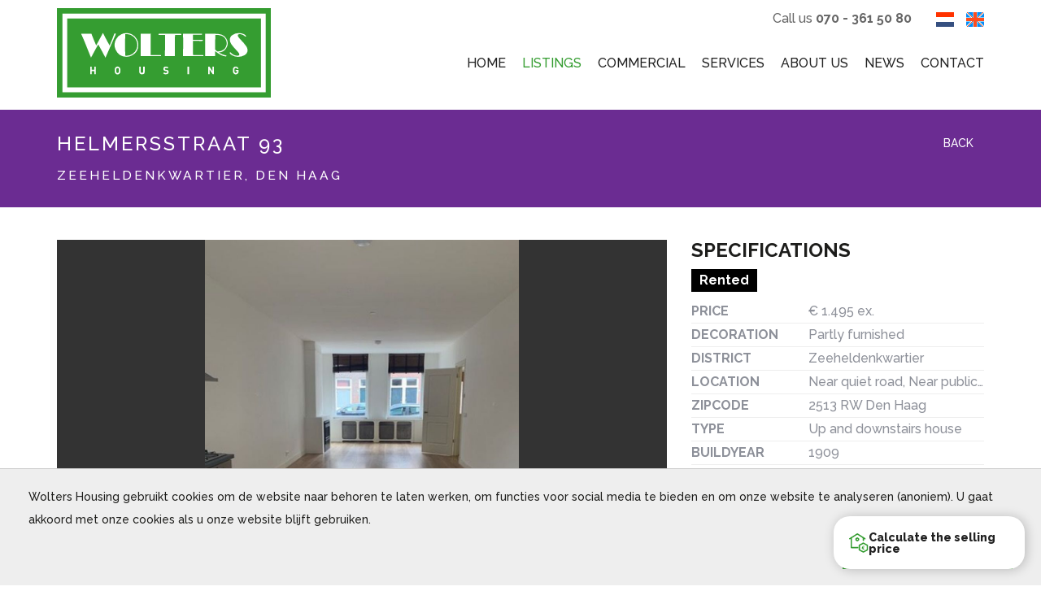

--- FILE ---
content_type: text/html; charset=UTF-8
request_url: https://www.woltershousing.nl/en/listings/den-haag/helmersstraat-93/5d247b2ee196cb4874abeca1
body_size: 26804
content:
<!DOCTYPE html>
<html lang="en">

<head>
	<meta charset="UTF-8">
	<meta name="viewport" content="width=device-width, initial-scale=1, maximum-scale=1, user-scalable=no">

	<title>Helmersstraat 93, Up and downstairs house in Den Haag - Wolters Housing</title>

	<meta name="description" content="NO Housing permit necessary!!The wanted &amp;nbsp;neighbourhood &amp;lsquo;Zeeheldenkwartier&amp;rsquo; in a quiet and child friendly street located, totally renovated, comfortable and character 3 room apartment with 2 bedrooms (ground floor and 1st floor) ca. 100m2">
	<meta name="keywords" content="">
	<meta name="robots" content="follow, index">
	<meta http-equiv="Content-Language" content="en" />
	<meta property="og:title" content="Helmersstraat 93, Up and downstairs house in Den Haag - Wolters Housing" />
	<meta property="og:description" content="NO Housing permit necessary!!The wanted &amp;nbsp;neighbourhood &amp;lsquo;Zeeheldenkwartier&amp;rsquo; in a quiet and child friendly street located, totally renovated, comfortable and character 3 room apartment with 2 bedrooms (ground floor and 1st floor) ca. 100m2" />
	<meta property="og:type" content="website">
	<meta property="twitter:title" content="Helmersstraat 93, Up and downstairs house in Den Haag - Wolters Housing" />
	<meta property="twitter:description" content="NO Housing permit necessary!!The wanted &amp;nbsp;neighbourhood &amp;lsquo;Zeeheldenkwartier&amp;rsquo; in a quiet and child friendly street located, totally renovated, comfortable and character 3 room apartment with 2 bedrooms (ground floor and 1st floor) ca. 100m2" />

						<link rel="alternate" hreflang="en"
				href="https://www.woltershousing.nl/en/listings/den-haag/helmersstraat-93/5d247b2ee196cb4874abeca1">
					<link rel="alternate" hreflang="nl"
				href="https://www.woltershousing.nl/nl/woningaanbod/den-haag/helmersstraat-93/5d247b2ee196cb4874abeca1">
				<link rel="canonical"
			href="https://www.woltershousing.nl/nl/woningaanbod/den-haag/helmersstraat-93/5d247b2ee196cb4874abeca1">
		<meta property="og:url"
			content="https://www.woltershousing.nl/nl/woningaanbod/den-haag/helmersstraat-93/5d247b2ee196cb4874abeca1">
		<meta property="og:image" content="https://media02.ogonline.nl/upload/57da5720e0184502c9190008/objectconsumer/5d247b2ee196cb4874abeca1/ZTBhNDY0OGMtMjZhMC00MWE2LWFiMGMtY2M5OTY2Njc5NGE3/W3sibW9kaWZpZXIiOiJyZXNpemUiLCJ3aWR0aCI6MTI4MCwiaGVpZ2h0Ijo3MjAsImZpdCI6Imluc2lkZSIsInBvc2l0aW9uIjoiY2VudGVyIiwiZ3Jhdml0eSI6IiIsInN0cmF0ZWd5IjoiIiwia2VybmVsIjoiIn1d.jpg" />
		<meta property="twitter:card" content="summary_large_image">
		<meta property="twitter:image" content="https://media02.ogonline.nl/upload/57da5720e0184502c9190008/objectconsumer/5d247b2ee196cb4874abeca1/ZTBhNDY0OGMtMjZhMC00MWE2LWFiMGMtY2M5OTY2Njc5NGE3/W3sibW9kaWZpZXIiOiJyZXNpemUiLCJ3aWR0aCI6MTI4MCwiaGVpZ2h0Ijo3MjAsImZpdCI6Imluc2lkZSIsInBvc2l0aW9uIjoiY2VudGVyIiwiZ3Jhdml0eSI6IiIsInN0cmF0ZWd5IjoiIiwia2VybmVsIjoiIn1d.jpg" />
		<meta property="twitter:url"
			content="https://www.woltershousing.nl/nl/woningaanbod/den-haag/helmersstraat-93/5d247b2ee196cb4874abeca1">

	
	<link rel="apple-touch-icon" sizes="180x180" href="/layouts/main/images/favicon/apple-touch-icon.png">
	<link rel="icon" type="image/png" sizes="32x32" href="/layouts/main/images/favicon/favicon-32x32.png">
	<link rel="icon" type="image/png" sizes="16x16" href="/layouts/main/images/favicon/favicon-16x16.png">
	<link rel="manifest" href="/layouts/main/images/favicon/site.webmanifest">
	<link rel="mask-icon" href="/layouts/main/images/favicon/safari-pinned-tab.svg" color="#133e69">
	<meta name="msapplication-TileColor" content="#ffffff">
	<meta name="theme-color" content="#ffffff">

	<link href="/favicon.ico" rel="icon" type="image/x-icon" />
	<link rel="apple-touch-icon" sizes="180x180" href="/apple-touch-icon.png">
	<link rel="icon" type="image/png" href="/favicon-32x32.png" sizes="32x32">
	<link rel="icon" type="image/png" href="/favicon-16x16.png" sizes="16x16">
	<link rel="manifest" href="/manifest.json">
	<link rel="mask-icon" href="/safari-pinned-tab.svg" color="#359d31">
	<meta name="theme-color" content="#ffffff">

	<script src="https://code.jquery.com/jquery-2.1.1.min.js"></script>
	<link href="https://maxcdn.bootstrapcdn.com/bootstrap/3.3.1/css/bootstrap.min.css" rel="stylesheet">
	<link href="https://s1.ogonline.nl/shared/lib/ogonline-makelaars-basis/styles.css" rel="stylesheet">
	<link rel="stylesheet" href="/lib/swiper/css/swiper.min.css">
	<link rel="stylesheet" href="/layouts/main/css/helpers/spacing.css">

	<link rel="stylesheet" href="/shared/lib/select-box/select-box.css" />

	<!-- Compile: https://www.woltershousing.nl/minify/minify.php?set=css&compile=1 -->
	<link rel="stylesheet" href="/minify/minify.php?set=css&amp;ts=1768600874">

	<link rel="stylesheet" href="/layouts/main/css/base.css" />
<link rel="stylesheet" href="/layouts/main/css/screen.css?v=9" />
<link rel="stylesheet" href="/layouts/main/css/phone.css?9" media="screen and (max-width: 767px)" />
<link rel="stylesheet" href="/layouts/main/css/tablet.css" media="screen and (min-width: 768px) and (max-width: 991px)" />
<link rel="stylesheet" href="/layouts/main/css/small-desktop.css" media="screen and (min-width: 992px) and (max-width: 1199px)" />
<link rel="stylesheet" href="/templates/details_consumer/../shared/details.css?v=1" />


<link rel="stylesheet" href="/shared/assets/woltershousing_wwt.css" />

	
		<script src="https://use.typekit.net/mdm8acz.js"></script>
		<script>
			try{Typekit.load({ async: true });}catch(e){}
		</script>
		<script src="https://use.fortawesome.com/115434e2.js"></script>


		<!-- Google tag (gtag.js) -->
		<script async src="https://www.googletagmanager.com/gtag/js?id=G-B5Y1SS96P2"></script>
		<script>
			window.dataLayer = window.dataLayer || [];
			function gtag(){dataLayer.push(arguments);}
			gtag('js', new Date());

			gtag('config', 'G-B5Y1SS96P2');
		</script>

	

	
</head>

<body id="details_consumer" >
	<style>
	.avg-bar {
		z-index:1000;

		position: fixed;
		bottom:   0px;
		left:     0;
		width:    100%;
		padding:20px;
		background:#eee;
		border-top:1px solid #ccc;
		font-size:14px;
		animation:slideup 1s ease-in-out;
		-moz-animation:slideup 1s ease-in-out; /* Firefox */
		-webkit-animation:slideup 1s ease-in-out; /* Safari and Chrome */
	}
	/* The animation code */
	@keyframes slideup{
		from {bottom: -50vh;}
		to{bottom: 0px;}
	}
	@-moz-keyframes slideup{
		from {bottom: -50vh;}
		to{bottom: 0px;}
	}
	@-webkit-keyframes slideup{
		from {bottom: -50vh;}
		to{bottom: 0px;}
	}​
</style>
<div class="avg-overlay">
	<div class="avg-bar">
		<div class="container-fluid">
			<div class="row">
				<div class="col-sm-12">
					<p class="pull-left">Wolters Housing gebruikt cookies om de website naar behoren te laten werken, om functies voor social media te bieden en om onze website te analyseren (anoniem). U gaat akkoord met onze cookies als u onze website blijft gebruiken.</p>
					<div class="avg-form pull-right">
						<form method="POST">
							<input type="hidden" name="AVG_CHECKS[isAvgForm]" value="true">
							<button type="submit" class="btn btn-primary btn-sm">Akkoord en sluiten</button>
						</form>
					</div>
				</div>
			</div>
		</div>
	</div>
</div>

	<header class="bg header">
		<div class="container">
			<div class="row">
				<div class="col-md-3">
					<a href="/en/home"><img src="https://img.fortawesome.com/115434e2/logo.svg"
							class="logo" alt="wolters housing makelaar den haag"></a>
					<img class="menu-button hidden-md hidden-lg pull-right"
						src="/layouts/main/images/menu-button-inverted.png" alt="Open menu">
				</div>
				<div class="col-md-9 header-menu-container">
					<div class="topnav pull-right">
						<div class="topnav-item">
							Call us <b>070 - 361 50 80</b>
						</div>
													<div class="topnav-item">
								<a href="/nl/woningaanbod/den-haag/helmersstraat-93/5d247b2ee196cb4874abeca1"><img alt="flag nl"
										src="/layouts/main/images/flag-nl.png"></a>
							</div>
							<div class="topnav-item last">
								<a href="/en/listings/den-haag/helmersstraat-93/5d247b2ee196cb4874abeca1"><img alt="flag en"
										src="/layouts/main/images/flag-en.png"></a>
							</div>
											</div>
					<nav class="header-menu pull-right center-sub-menus">
												<ul class="menu"><li><a class="item " href="/en/home">Home</a></li><li class="seperator"></li><li class="has-submenu"><a class="item active" href="/en/listings">Listings</a><ul class="submenu"><li class="arrow"></li><li><a class="subitem " href="/en/listings?salesRentals=rentals">Properties for rent</a></li><li class="seperator"></li><li><a class="subitem " href="/en/listings?salesRentals=sales">Properties for sale</a></li><li class="seperator"></li><li><a class="subitem " href="/en/sold-rented?status=archive">Rented & sold</a></li></ul></li><li class="seperator"></li><li class="has-submenu"><a class="item " href="/en/commercial">Commercial</a></li><li class="seperator"></li><li class="has-submenu"><a class="item " href="/en/services">Services</a></li><li class="seperator"></li><li><a class="item " href="/en/about-us">About us</a></li><li class="seperator"></li><li><a class="item " href="/en/news">News</a></li><li class="seperator"></li><li><a class="item " href="/en/contact">Contact</a></li></ul>
						<!--<div class="topnav-item dropdown">
						<button type="button" class="btn btn-link" data-toggle="dropdown"><img src="/layouts/main/images/flag-en.png"></button>
						<ul class="dropdown-menu dropdown-menu-right">
													<li><a href="/nl/woningaanbod/den-haag/helmersstraat-93/5d247b2ee196cb4874abeca1"><img src="/layouts/main/images/flag-nl.png"> Nederlands</a></li>
							<li><a href="/en/listings/den-haag/helmersstraat-93/5d247b2ee196cb4874abeca1"><img src="/layouts/main/images/flag-en.png"> English</a></li>
												</ul>
					</div>-->
					</nav>
				</div>
			</div>
		</div>
	</header>

	<div class="bg bg-colored page-title">
	<div class="container">
		<div class="row">
			<div class="col-sm-10">
				<h1>Helmersstraat 93<br /><small class="opacity-1">Zeeheldenkwartier,
						Den Haag</small></h1>
			</div>
			<div class="col-sm-2">
				<a class="btn btn-link pull-right" href="javascript:history.go(-1);"><span
						class="icon icon-angle-left"></span> Back</a>
			</div>
		</div>
	</div>
</div>

<div class="bg">
	<div class="container padding-40px">
		<div class="row">
			<div class="col-sm-8 margin-xs">
				<div class="responsive-slider gallery" data-ratio="16x11" data-timeout="false">
					<div class="responsive-slider-slides">
													<div class="responsive-slider-slide"><img src="https://media02.ogonline.nl/upload/57da5720e0184502c9190008/objectconsumer/5d247b2ee196cb4874abeca1/ZTBhNDY0OGMtMjZhMC00MWE2LWFiMGMtY2M5OTY2Njc5NGE3/W3sibW9kaWZpZXIiOiJyZXNpemUiLCJ3aWR0aCI6MTkyMCwiaGVpZ2h0IjoxMDgwLCJmaXQiOiJpbnNpZGUiLCJwb3NpdGlvbiI6ImNlbnRlciIsImdyYXZpdHkiOiIiLCJzdHJhdGVneSI6IiIsImtlcm5lbCI6IiJ9XQ==.jpg" /></div>
													<div class="responsive-slider-slide"><img src="https://media02.ogonline.nl/upload/57da5720e0184502c9190008/objectconsumer/5d247b2ee196cb4874abeca1/NmFlZTFlMDgtOGEzMS00ODc0LWFlNjYtYWQxMTdlYzViOTk0/W3sibW9kaWZpZXIiOiJyZXNpemUiLCJ3aWR0aCI6MTkyMCwiaGVpZ2h0IjoxMDgwLCJmaXQiOiJpbnNpZGUiLCJwb3NpdGlvbiI6ImNlbnRlciIsImdyYXZpdHkiOiIiLCJzdHJhdGVneSI6IiIsImtlcm5lbCI6IiJ9XQ==.jpg" /></div>
													<div class="responsive-slider-slide"><img src="https://media02.ogonline.nl/upload/57da5720e0184502c9190008/objectconsumer/5d247b2ee196cb4874abeca1/ZjAwOTMyYmYtZWVlZi00ZDRkLThjMzEtOGI4MDVlYWRkMDFk/W3sibW9kaWZpZXIiOiJyZXNpemUiLCJ3aWR0aCI6MTkyMCwiaGVpZ2h0IjoxMDgwLCJmaXQiOiJpbnNpZGUiLCJwb3NpdGlvbiI6ImNlbnRlciIsImdyYXZpdHkiOiIiLCJzdHJhdGVneSI6IiIsImtlcm5lbCI6IiJ9XQ==.jpg" /></div>
													<div class="responsive-slider-slide"><img src="https://media02.ogonline.nl/upload/57da5720e0184502c9190008/objectconsumer/5d247b2ee196cb4874abeca1/OGQyZTY1ZGItYzlmYi00Yjk5LTg5MjgtMDM5YjRkMmU1MDFm/W3sibW9kaWZpZXIiOiJyZXNpemUiLCJ3aWR0aCI6MTkyMCwiaGVpZ2h0IjoxMDgwLCJmaXQiOiJpbnNpZGUiLCJwb3NpdGlvbiI6ImNlbnRlciIsImdyYXZpdHkiOiIiLCJzdHJhdGVneSI6IiIsImtlcm5lbCI6IiJ9XQ==.jpg" /></div>
													<div class="responsive-slider-slide"><img src="https://media02.ogonline.nl/upload/57da5720e0184502c9190008/objectconsumer/5d247b2ee196cb4874abeca1/ZmIzOTZjNjgtYjU1OS00OTYwLWI3NDEtYmRiZTg2YTBmMWIx/W3sibW9kaWZpZXIiOiJyZXNpemUiLCJ3aWR0aCI6MTkyMCwiaGVpZ2h0IjoxMDgwLCJmaXQiOiJpbnNpZGUiLCJwb3NpdGlvbiI6ImNlbnRlciIsImdyYXZpdHkiOiIiLCJzdHJhdGVneSI6IiIsImtlcm5lbCI6IiJ9XQ==.jpg" /></div>
													<div class="responsive-slider-slide"><img src="https://media02.ogonline.nl/upload/57da5720e0184502c9190008/objectconsumer/5d247b2ee196cb4874abeca1/ZWIwM2RlZTItYzYyNi00M2Q4LTg1YzItOTEzZWY2MDFhYzZm/W3sibW9kaWZpZXIiOiJyZXNpemUiLCJ3aWR0aCI6MTkyMCwiaGVpZ2h0IjoxMDgwLCJmaXQiOiJpbnNpZGUiLCJwb3NpdGlvbiI6ImNlbnRlciIsImdyYXZpdHkiOiIiLCJzdHJhdGVneSI6IiIsImtlcm5lbCI6IiJ9XQ==.jpg" /></div>
													<div class="responsive-slider-slide"><img src="https://media02.ogonline.nl/upload/57da5720e0184502c9190008/objectconsumer/5d247b2ee196cb4874abeca1/Y2Q1MmFjMzgtZGZmMy00YzdiLWExYmItZDZlZDg4NTBlMWUy/W3sibW9kaWZpZXIiOiJyZXNpemUiLCJ3aWR0aCI6MTkyMCwiaGVpZ2h0IjoxMDgwLCJmaXQiOiJpbnNpZGUiLCJwb3NpdGlvbiI6ImNlbnRlciIsImdyYXZpdHkiOiIiLCJzdHJhdGVneSI6IiIsImtlcm5lbCI6IiJ9XQ==.jpg" /></div>
													<div class="responsive-slider-slide"><img src="https://media02.ogonline.nl/upload/57da5720e0184502c9190008/objectconsumer/5d247b2ee196cb4874abeca1/Zjc2ODMyMzQtZWU4Yi00YWY3LTk1MTUtMTM2Y2ZhODhhMGM0/W3sibW9kaWZpZXIiOiJyZXNpemUiLCJ3aWR0aCI6MTkyMCwiaGVpZ2h0IjoxMDgwLCJmaXQiOiJpbnNpZGUiLCJwb3NpdGlvbiI6ImNlbnRlciIsImdyYXZpdHkiOiIiLCJzdHJhdGVneSI6IiIsImtlcm5lbCI6IiJ9XQ==.jpg" /></div>
													<div class="responsive-slider-slide"><img src="https://media02.ogonline.nl/upload/57da5720e0184502c9190008/objectconsumer/5d247b2ee196cb4874abeca1/ZTk0YjM2MjktYTc2OS00NjQxLTgzYjQtNjY5MGRjNDUwYjAz/W3sibW9kaWZpZXIiOiJyZXNpemUiLCJ3aWR0aCI6MTkyMCwiaGVpZ2h0IjoxMDgwLCJmaXQiOiJpbnNpZGUiLCJwb3NpdGlvbiI6ImNlbnRlciIsImdyYXZpdHkiOiIiLCJzdHJhdGVneSI6IiIsImtlcm5lbCI6IiJ9XQ==.jpg" /></div>
													<div class="responsive-slider-slide"><img src="https://media02.ogonline.nl/upload/57da5720e0184502c9190008/objectconsumer/5d247b2ee196cb4874abeca1/NDczNzdmYzEtMjM5OC00ZmVlLWE1OWQtOTJkOGJlMTJlMjk3/W3sibW9kaWZpZXIiOiJyZXNpemUiLCJ3aWR0aCI6MTkyMCwiaGVpZ2h0IjoxMDgwLCJmaXQiOiJpbnNpZGUiLCJwb3NpdGlvbiI6ImNlbnRlciIsImdyYXZpdHkiOiIiLCJzdHJhdGVneSI6IiIsImtlcm5lbCI6IiJ9XQ==.jpg" /></div>
													<div class="responsive-slider-slide"><img src="https://media02.ogonline.nl/upload/57da5720e0184502c9190008/objectconsumer/5d247b2ee196cb4874abeca1/YTkxMzdjMWItZGY2ZC00ZGFkLTkyNzItNjIxOTYyZTczYWE2/W3sibW9kaWZpZXIiOiJyZXNpemUiLCJ3aWR0aCI6MTkyMCwiaGVpZ2h0IjoxMDgwLCJmaXQiOiJpbnNpZGUiLCJwb3NpdGlvbiI6ImNlbnRlciIsImdyYXZpdHkiOiIiLCJzdHJhdGVneSI6IiIsImtlcm5lbCI6IiJ9XQ==.jpg" /></div>
													<div class="responsive-slider-slide"><img src="https://media02.ogonline.nl/upload/57da5720e0184502c9190008/objectconsumer/5d247b2ee196cb4874abeca1/NTk2NThmYTMtODFjMy00NzdiLWJlNzItNTJmZDhiNjRlZTQ2/W3sibW9kaWZpZXIiOiJyZXNpemUiLCJ3aWR0aCI6MTkyMCwiaGVpZ2h0IjoxMDgwLCJmaXQiOiJpbnNpZGUiLCJwb3NpdGlvbiI6ImNlbnRlciIsImdyYXZpdHkiOiIiLCJzdHJhdGVneSI6IiIsImtlcm5lbCI6IiJ9XQ==.jpg" /></div>
													<div class="responsive-slider-slide"><img src="https://media02.ogonline.nl/upload/57da5720e0184502c9190008/objectconsumer/5d247b2ee196cb4874abeca1/N2FkMWU2NTUtNjFiNi00OWFjLWEyMTQtOTA4MDI0ODUxNGNh/W3sibW9kaWZpZXIiOiJyZXNpemUiLCJ3aWR0aCI6MTkyMCwiaGVpZ2h0IjoxMDgwLCJmaXQiOiJpbnNpZGUiLCJwb3NpdGlvbiI6ImNlbnRlciIsImdyYXZpdHkiOiIiLCJzdHJhdGVneSI6IiIsImtlcm5lbCI6IiJ9XQ==.jpg" /></div>
													<div class="responsive-slider-slide"><img src="https://media02.ogonline.nl/upload/57da5720e0184502c9190008/objectconsumer/5d247b2ee196cb4874abeca1/YTFiOWE5NDktZjE3OS00NTJlLTg4ZWYtYTk3NzA5YjlmYTYx/W3sibW9kaWZpZXIiOiJyZXNpemUiLCJ3aWR0aCI6MTkyMCwiaGVpZ2h0IjoxMDgwLCJmaXQiOiJpbnNpZGUiLCJwb3NpdGlvbiI6ImNlbnRlciIsImdyYXZpdHkiOiIiLCJzdHJhdGVneSI6IiIsImtlcm5lbCI6IiJ9XQ==.jpg" /></div>
													<div class="responsive-slider-slide"><img src="https://media02.ogonline.nl/upload/57da5720e0184502c9190008/objectconsumer/5d247b2ee196cb4874abeca1/NWIwMzMyOWEtNTViNi00ZmNmLTkxMDQtYTQ3YTY4ZDI5N2E3/W3sibW9kaWZpZXIiOiJyZXNpemUiLCJ3aWR0aCI6MTkyMCwiaGVpZ2h0IjoxMDgwLCJmaXQiOiJpbnNpZGUiLCJwb3NpdGlvbiI6ImNlbnRlciIsImdyYXZpdHkiOiIiLCJzdHJhdGVneSI6IiIsImtlcm5lbCI6IiJ9XQ==.jpg" /></div>
													<div class="responsive-slider-slide"><img src="https://media02.ogonline.nl/upload/57da5720e0184502c9190008/objectconsumer/5d247b2ee196cb4874abeca1/ZDk5MzIwNjYtYzgzYy00MDY1LWIyZDgtZGU5ZjY1ZTllMTM4/W3sibW9kaWZpZXIiOiJyZXNpemUiLCJ3aWR0aCI6MTkyMCwiaGVpZ2h0IjoxMDgwLCJmaXQiOiJpbnNpZGUiLCJwb3NpdGlvbiI6ImNlbnRlciIsImdyYXZpdHkiOiIiLCJzdHJhdGVneSI6IiIsImtlcm5lbCI6IiJ9XQ==.jpg" /></div>
													<div class="responsive-slider-slide"><img src="https://media02.ogonline.nl/upload/57da5720e0184502c9190008/objectconsumer/5d247b2ee196cb4874abeca1/YzcxOTBhNjYtNGRiMC00Nzg0LTkwOWUtYjBhMWNlNzY0MjMx/W3sibW9kaWZpZXIiOiJyZXNpemUiLCJ3aWR0aCI6MTkyMCwiaGVpZ2h0IjoxMDgwLCJmaXQiOiJpbnNpZGUiLCJwb3NpdGlvbiI6ImNlbnRlciIsImdyYXZpdHkiOiIiLCJzdHJhdGVneSI6IiIsImtlcm5lbCI6IiJ9XQ==.jpg" /></div>
													<div class="responsive-slider-slide"><img src="https://media02.ogonline.nl/upload/57da5720e0184502c9190008/objectconsumer/5d247b2ee196cb4874abeca1/OWRiODJiYTYtMGUzOS00ZGUwLTg1ZTgtMDZmYzQyODJhYjE2/W3sibW9kaWZpZXIiOiJyZXNpemUiLCJ3aWR0aCI6MTkyMCwiaGVpZ2h0IjoxMDgwLCJmaXQiOiJpbnNpZGUiLCJwb3NpdGlvbiI6ImNlbnRlciIsImdyYXZpdHkiOiIiLCJzdHJhdGVneSI6IiIsImtlcm5lbCI6IiJ9XQ==.jpg" /></div>
													<div class="responsive-slider-slide"><img src="https://media02.ogonline.nl/upload/57da5720e0184502c9190008/objectconsumer/5d247b2ee196cb4874abeca1/YWI5ZDBiYWYtMzU0YS00OTlmLTgwZmEtYjI4MzgyNjI4MzY5/W3sibW9kaWZpZXIiOiJyZXNpemUiLCJ3aWR0aCI6MTkyMCwiaGVpZ2h0IjoxMDgwLCJmaXQiOiJpbnNpZGUiLCJwb3NpdGlvbiI6ImNlbnRlciIsImdyYXZpdHkiOiIiLCJzdHJhdGVneSI6IiIsImtlcm5lbCI6IiJ9XQ==.jpg" /></div>
													<div class="responsive-slider-slide"><img src="https://media02.ogonline.nl/upload/57da5720e0184502c9190008/objectconsumer/5d247b2ee196cb4874abeca1/NDQ1MmM3NjMtMTA0Ni00MmJkLWFjZmUtODZlODU3M2M5ODhm/W3sibW9kaWZpZXIiOiJyZXNpemUiLCJ3aWR0aCI6MTkyMCwiaGVpZ2h0IjoxMDgwLCJmaXQiOiJpbnNpZGUiLCJwb3NpdGlvbiI6ImNlbnRlciIsImdyYXZpdHkiOiIiLCJzdHJhdGVneSI6IiIsImtlcm5lbCI6IiJ9XQ==.jpg" /></div>
													<div class="responsive-slider-slide"><img src="https://media02.ogonline.nl/upload/57da5720e0184502c9190008/objectconsumer/5d247b2ee196cb4874abeca1/MWUwOWFmMjgtZWE5MC00ZTI0LTk3ODctNjk2M2ZiMzQxODdm/W3sibW9kaWZpZXIiOiJyZXNpemUiLCJ3aWR0aCI6MTkyMCwiaGVpZ2h0IjoxMDgwLCJmaXQiOiJpbnNpZGUiLCJwb3NpdGlvbiI6ImNlbnRlciIsImdyYXZpdHkiOiIiLCJzdHJhdGVneSI6IiIsImtlcm5lbCI6IiJ9XQ==.jpg" /></div>
													<div class="responsive-slider-slide"><img src="https://media02.ogonline.nl/upload/57da5720e0184502c9190008/objectconsumer/5d247b2ee196cb4874abeca1/OWYxMTFkYTQtMDk3MS00MGE2LThmNGYtYjA2NTEwZTZkMjkz/W3sibW9kaWZpZXIiOiJyZXNpemUiLCJ3aWR0aCI6MTkyMCwiaGVpZ2h0IjoxMDgwLCJmaXQiOiJpbnNpZGUiLCJwb3NpdGlvbiI6ImNlbnRlciIsImdyYXZpdHkiOiIiLCJzdHJhdGVneSI6IiIsImtlcm5lbCI6IiJ9XQ==.jpg" /></div>
													<div class="responsive-slider-slide"><img src="https://media02.ogonline.nl/upload/57da5720e0184502c9190008/objectconsumer/5d247b2ee196cb4874abeca1/YWM4YWNmNWItNDY2ZS00MmY5LTg3MTMtNjI5NGE5MGQ4NDk0/W3sibW9kaWZpZXIiOiJyZXNpemUiLCJ3aWR0aCI6MTkyMCwiaGVpZ2h0IjoxMDgwLCJmaXQiOiJpbnNpZGUiLCJwb3NpdGlvbiI6ImNlbnRlciIsImdyYXZpdHkiOiIiLCJzdHJhdGVneSI6IiIsImtlcm5lbCI6IiJ9XQ==.jpg" /></div>
													<div class="responsive-slider-slide"><img src="https://media02.ogonline.nl/upload/57da5720e0184502c9190008/objectconsumer/5d247b2ee196cb4874abeca1/ZjIxMjU5YTktNjI3NS00OTJhLTg3YWQtMmViNGIyNDY4Yzg5/W3sibW9kaWZpZXIiOiJyZXNpemUiLCJ3aWR0aCI6MTkyMCwiaGVpZ2h0IjoxMDgwLCJmaXQiOiJpbnNpZGUiLCJwb3NpdGlvbiI6ImNlbnRlciIsImdyYXZpdHkiOiIiLCJzdHJhdGVneSI6IiIsImtlcm5lbCI6IiJ9XQ==.jpg" /></div>
													<div class="responsive-slider-slide"><img src="https://media02.ogonline.nl/upload/57da5720e0184502c9190008/objectconsumer/5d247b2ee196cb4874abeca1/NDRjNTg3NjgtMmJkYi00ODg2LThkYmQtMDFiZmZjYzM3NGJj/W3sibW9kaWZpZXIiOiJyZXNpemUiLCJ3aWR0aCI6MTkyMCwiaGVpZ2h0IjoxMDgwLCJmaXQiOiJpbnNpZGUiLCJwb3NpdGlvbiI6ImNlbnRlciIsImdyYXZpdHkiOiIiLCJzdHJhdGVneSI6IiIsImtlcm5lbCI6IiJ9XQ==.jpg" /></div>
													<div class="responsive-slider-slide"><img src="https://media02.ogonline.nl/upload/57da5720e0184502c9190008/objectconsumer/5d247b2ee196cb4874abeca1/YjYzMWI3MDctZTRkMy00ZjhmLTk0MzUtNzY5YTYzY2UzZWRl/W3sibW9kaWZpZXIiOiJyZXNpemUiLCJ3aWR0aCI6MTkyMCwiaGVpZ2h0IjoxMDgwLCJmaXQiOiJpbnNpZGUiLCJwb3NpdGlvbiI6ImNlbnRlciIsImdyYXZpdHkiOiIiLCJzdHJhdGVneSI6IiIsImtlcm5lbCI6IiJ9XQ==.jpg" /></div>
													<div class="responsive-slider-slide"><img src="https://media02.ogonline.nl/upload/57da5720e0184502c9190008/objectconsumer/5d247b2ee196cb4874abeca1/MzJhYjRlMDItMDZiNy00ZjJkLWI0N2ItOTdlMmE1Nzc0M2I2/W3sibW9kaWZpZXIiOiJyZXNpemUiLCJ3aWR0aCI6MTkyMCwiaGVpZ2h0IjoxMDgwLCJmaXQiOiJpbnNpZGUiLCJwb3NpdGlvbiI6ImNlbnRlciIsImdyYXZpdHkiOiIiLCJzdHJhdGVneSI6IiIsImtlcm5lbCI6IiJ9XQ==.jpg" /></div>
													<div class="responsive-slider-slide"><img src="https://media02.ogonline.nl/upload/57da5720e0184502c9190008/objectconsumer/5d247b2ee196cb4874abeca1/ODQ3MWJiYzUtNmU1NC00NWZlLTg4OWQtYzI2Njg5Mzk2Y2Rl/W3sibW9kaWZpZXIiOiJyZXNpemUiLCJ3aWR0aCI6MTkyMCwiaGVpZ2h0IjoxMDgwLCJmaXQiOiJpbnNpZGUiLCJwb3NpdGlvbiI6ImNlbnRlciIsImdyYXZpdHkiOiIiLCJzdHJhdGVneSI6IiIsImtlcm5lbCI6IiJ9XQ==.jpg" /></div>
													<div class="responsive-slider-slide"><img src="https://media02.ogonline.nl/upload/57da5720e0184502c9190008/objectconsumer/5d247b2ee196cb4874abeca1/M2QxN2M3N2EtNDRhOC00NTZlLWJkYTAtMGY0ZDA1MDQxYjhi/W3sibW9kaWZpZXIiOiJyZXNpemUiLCJ3aWR0aCI6MTkyMCwiaGVpZ2h0IjoxMDgwLCJmaXQiOiJpbnNpZGUiLCJwb3NpdGlvbiI6ImNlbnRlciIsImdyYXZpdHkiOiIiLCJzdHJhdGVneSI6IiIsImtlcm5lbCI6IiJ9XQ==.jpg" /></div>
											</div>
					<div class="responsive-slider-bullets hidden"></div>
					<button class="responsive-slider-prev icon-arrow-line-prev"><span
							class="sr-only">previous</span></button>
					<button class="responsive-slider-next icon-arrow-line-next"><span
							class="sr-only">next</span></button>
					<button class="responsive-slider-fs-on icon-fullscreen-on"><span
							class="sr-only">Fullscreen</span></button>
					<button class="responsive-slider-fs-off icon-fullscreen-off"><span
							class="sr-only">Close</span></button>
				</div>
				<div class="thumbnails" data-target=".responsive-slider.gallery">
					<div class="thumbnails-slider">
						<div class="thumbnails-slides"></div>
					</div>
					<button class="thumbnails-prev icon-arrow-line-prev"><span
							class="sr-only">previous</span></button>
					<button class="thumbnails-next icon-arrow-line-next"><span
							class="sr-only">next</span></button>
				</div>
				<br>
				<div class="">
					Share:
					<div class="sharing-container">
						<a target="_blank" href="https://api.whatsapp.com/send/?text=https://www.woltershousing.nl/en/listings/den-haag/helmersstraat-93/5d247b2ee196cb4874abeca1" rel="nofollow"
							class="share-item"><svg width="32px" height="32px" version="1.1" id="Layer_1" xmlns="http://www.w3.org/2000/svg" xmlns:xlink="http://www.w3.org/1999/xlink" x="0px" y="0px"
	 viewBox="0 0 32 32" fill="currentColor" xml:space="preserve">
<path d="M0.1,32l2.2-8.2c-1.4-2.4-2.1-5.1-2.1-7.9C0.2,7.1,7.3,0,16.1,0c4.2,0,8.2,1.7,11.2,4.7c3,3,4.6,7,4.6,11.2
	c0,8.7-7.1,15.9-15.9,15.9c-2.7,0-5.3-0.7-7.6-1.9C8.5,29.8,0.1,32,0.1,32z M8.9,26.9c2.2,1.3,4.4,2.1,7.2,2.1
	c7.3,0,13.2-5.9,13.2-13.2c0-7.3-5.9-13.2-13.2-13.2C8.8,2.7,2.9,8.6,2.9,15.9c0,3,0.9,5.2,2.3,7.5l-1.3,4.9
	C3.9,28.2,8.9,26.9,8.9,26.9z M24.1,19.6c-0.1-0.2-0.4-0.3-0.8-0.5C22.9,19,21,18,20.6,17.9c-0.4-0.1-0.6-0.2-0.9,0.2
	c-0.3,0.4-1,1.3-1.3,1.6s-0.5,0.3-0.9,0.1s-1.7-0.6-3.2-2c-1.2-1.1-2-2.3-2.2-2.7c-0.2-0.4,0-0.6,0.2-0.8c0.2-0.2,0.4-0.5,0.6-0.7
	c0.2-0.2,0.3-0.4,0.4-0.7c0.1-0.3,0.1-0.5,0-0.7c-0.1-0.2-0.9-2.1-1.2-2.9c-0.3-0.8-0.6-0.7-0.9-0.7l-0.8,0c-0.3,0-0.7,0.1-1.1,0.5
	C9,9.4,8,10.4,8,12.3s1.4,3.8,1.6,4.1c0.2,0.3,2.8,4.3,6.8,6c0.9,0.4,1.7,0.7,2.3,0.8c0.9,0.3,1.8,0.3,2.5,0.2
	c0.8-0.1,2.3-1,2.7-1.9C24.2,20.6,24.2,19.8,24.1,19.6z"/>
</svg>
</a>
						<a target="_blank" href="https://www.facebook.com/sharer.php?u=https://www.woltershousing.nl/en/listings/den-haag/helmersstraat-93/5d247b2ee196cb4874abeca1" rel="nofollow"
							class="share-item"><svg width="32" height="32" viewBox="0 0 32 32" fill="currentColor" xmlns="http://www.w3.org/2000/svg">
<path d="M30.72 0H1.28C0.572 0 0 0.572 0 1.28V30.72C0 31.428 0.572 32 1.28 32H30.72C31.428 32 32 31.428 32 30.72V1.28C32 0.572 31.428 0 30.72 0ZM27.024 9.34H24.468C22.464 9.34 22.076 10.292 22.076 11.692V14.776H26.86L26.236 19.604H22.076V32H17.088V19.608H12.916V14.776H17.088V11.216C17.088 7.084 19.612 4.832 23.3 4.832C25.068 4.832 26.584 4.964 27.028 5.024V9.34H27.024Z"/>
</svg>
</a>
						<a target="_blank" href="https://www.linkedin.com/sharing/share-offsite/?mini=true&url=https://www.woltershousing.nl/en/listings/den-haag/helmersstraat-93/5d247b2ee196cb4874abeca1" rel="nofollow"
							class="share-item"><svg width="32" height="32" viewBox="0 0 32 32" fill="currentColor" xmlns="http://www.w3.org/2000/svg">
<path d="M30.72 0H1.28C0.572 0 0 0.572 0 1.28V30.72C0 31.428 0.572 32 1.28 32H30.72C31.428 32 32 31.428 32 30.72V1.28C32 0.572 31.428 0 30.72 0ZM9.492 27.268H4.744V11.996H9.492V27.268ZM7.12 9.908C6.57571 9.908 6.04363 9.7466 5.59107 9.4442C5.13851 9.14181 4.78578 8.71201 4.57748 8.20914C4.36919 7.70628 4.31469 7.15295 4.42088 6.61911C4.52707 6.08528 4.78917 5.59492 5.17404 5.21004C5.55892 4.82517 6.04928 4.56307 6.58311 4.45688C7.11695 4.35069 7.67028 4.40519 8.17314 4.61348C8.67601 4.82178 9.10581 5.17451 9.4082 5.62707C9.7106 6.07963 9.872 6.61171 9.872 7.156C9.868 8.676 8.636 9.908 7.12 9.908ZM27.268 27.268H22.524V19.84C22.524 18.068 22.492 15.792 20.056 15.792C17.588 15.792 17.208 17.72 17.208 19.712V27.268H12.468V11.996H17.02V14.084H17.084C17.716 12.884 19.264 11.616 21.576 11.616C26.384 11.616 27.268 14.78 27.268 18.892V27.268Z"/>
</svg>
</a>
						<a target="_blank" href="https://twitter.com/intent/tweet?url=https://www.woltershousing.nl/en/listings/den-haag/helmersstraat-93/5d247b2ee196cb4874abeca1&text=Helmersstraat+93%2C+Up+and+downstairs+house+in+Den+Haag+-+Wolters+Housing" rel="nofollow"
							class="share-item"><svg xmlns="http://www.w3.org/2000/svg" width="32" height="32" viewBox="0 0 2500 2500" version="1.1">
	<path d="M 118.354 45.009 C 79.628 53.760, 49.614 83.986, 41.409 122.500 C 36.516 145.468, 39.689 168.816, 50.583 190.014 C 52.989 194.696, 59.878 205.046, 65.891 213.014 C 192.284 380.493, 964.995 1406.650, 964.997 1407.023 C 964.999 1407.311, 779.325 1606.661, 552.390 1850.023 C 224.943 2201.172, 138.567 2294.339, 133.902 2301.407 C 117.795 2325.816, 113.328 2356.184, 121.627 2384.849 C 129.670 2412.629, 149.479 2435.450, 176.568 2448.145 C 190.913 2454.867, 198.932 2456.462, 218.500 2456.482 C 233.210 2456.498, 236.645 2456.187, 244 2454.180 C 262.415 2449.152, 277.866 2439.811, 292.617 2424.786 C 299.179 2418.102, 1082.757 1577.680, 1088.019 1571.681 C 1088.414 1571.231, 1231.754 1760.681, 1406.551 1992.681 C 1581.349 2224.682, 1726.970 2417.673, 1730.152 2421.551 C 1743.839 2438.226, 1764.600 2450.596, 1786.478 2455.112 C 1795.154 2456.902, 1806.545 2456.974, 2083.792 2456.987 C 2401.327 2457.001, 2377.444 2457.466, 2395.382 2450.920 C 2411.320 2445.103, 2428.004 2433.044, 2438.544 2419.723 C 2466.662 2384.184, 2468.431 2336.127, 2442.985 2299.034 C 2440.897 2295.990, 2235.754 2023.500, 1987.112 1693.500 C 1738.469 1363.500, 1535.032 1093.275, 1535.028 1093 C 1535.025 1092.725, 1720.803 893.273, 1947.870 649.773 C 2247.476 328.484, 2362.115 204.914, 2365.814 199.273 C 2395.557 153.908, 2384.857 94.486, 2341.104 62.052 C 2333.245 56.226, 2319.680 49.501, 2309.438 46.354 C 2301.072 43.782, 2299.316 43.606, 2282 43.591 C 2265.917 43.577, 2262.455 43.865, 2255.500 45.798 C 2241.151 49.784, 2225.514 58.257, 2214.804 67.847 C 2211.204 71.072, 1420.741 918.291, 1411.975 928.321 C 1411.581 928.773, 1268.242 739.323, 1093.444 507.321 C 918.647 275.320, 773.027 82.327, 769.845 78.449 C 756.166 61.777, 735.401 49.404, 713.522 44.888 C 704.840 43.096, 693.619 43.029, 415.500 43.097 C 138.605 43.166, 126.159 43.246, 118.354 45.009 M 344.187 246.750 C 345.010 247.713, 685.769 699.962, 1101.429 1251.750 L 1857.174 2255 2007.104 2255 L 2157.035 2255 2140.684 2233.250 C 2128.514 2217.060, 1480.050 1356.358, 1303.078 1121.500 C 1290.645 1105, 1136.994 901.038, 961.632 668.250 L 642.792 245 492.741 245 C 349.932 245, 342.762 245.084, 344.187 246.750" stroke="none" fill="currentColor" fill-rule="evenodd"></path>
</svg></a>
						<a target="_blank"
							href="https://pinterest.com/pin/create/button/?url=https://www.woltershousing.nl/en/listings/den-haag/helmersstraat-93/5d247b2ee196cb4874abeca1&media=https%3A%2F%2Fmedia02.ogonline.nl%2Fupload%2F57da5720e0184502c9190008%2Fobjectconsumer%2F5d247b2ee196cb4874abeca1%2FZTBhNDY0OGMtMjZhMC00MWE2LWFiMGMtY2M5OTY2Njc5NGE3%2FW3sibW9kaWZpZXIiOiJyZXNpemUiLCJ3aWR0aCI6MTkyMCwiaGVpZ2h0IjoxMDgwLCJmaXQiOiJpbnNpZGUiLCJwb3NpdGlvbiI6ImNlbnRlciIsImdyYXZpdHkiOiIiLCJzdHJhdGVneSI6IiIsImtlcm5lbCI6IiJ9XQ%3D%3D.jpg&description=Helmersstraat+93%2C+Up+and+downstairs+house+in+Den+Haag+-+Wolters+Housing"
							rel="nofollow"
							class="share-item"><svg xmlns="http://www.w3.org/2000/svg" width="32" height="32" viewBox="0 0 2500 2500" version="1.1">
	<path d="M 1152 57.076 C 969.662 65.600, 793.124 128.955, 647.243 238.219 C 600.072 273.549, 552.962 316.664, 514.421 359.777 C 404.756 482.451, 330.977 629.470, 299.022 789 C 289.442 836.826, 284.516 876.100, 281.900 925.500 C 280.608 949.897, 281.221 1013.095, 282.957 1034.500 C 288.249 1099.761, 297.397 1152.782, 313.669 1212.500 C 326.758 1260.539, 351.711 1327.778, 365.192 1351.336 C 402.918 1417.260, 479.013 1450.921, 552.921 1434.379 C 623.542 1418.573, 676.494 1360.990, 686.611 1289 C 688.916 1272.594, 688.037 1246.738, 684.638 1231 C 681.970 1218.649, 677.357 1204.632, 671.473 1191 C 623.971 1080.950, 613.701 951.533, 643.062 833 C 663.755 749.460, 702.777 672.333, 757.714 606.386 C 849.341 496.396, 977.607 425.465, 1119 406.594 C 1145.394 403.071, 1164.723 401.875, 1195 401.890 C 1223.495 401.905, 1239.997 402.883, 1266 406.100 C 1438.475 427.434, 1592.065 528.183, 1682.793 679.500 C 1694.389 698.840, 1713.155 736.929, 1721.716 758.500 C 1744.107 814.921, 1756.850 870.924, 1761.073 931.479 C 1762.579 953.068, 1761.737 1012.108, 1759.583 1035.915 C 1747.365 1170.996, 1703.998 1292.308, 1634.972 1384.500 C 1570.562 1470.526, 1490.565 1522.354, 1399 1537.381 C 1375.207 1541.286, 1358.535 1542.353, 1332 1541.669 C 1273.542 1540.162, 1239.933 1530.085, 1203.544 1503.154 C 1189.851 1493.019, 1167.573 1470.397, 1155.831 1454.702 L 1146.257 1441.904 1151.694 1420.202 C 1154.685 1408.266, 1184.062 1292.075, 1216.977 1162 C 1249.892 1031.925, 1277.540 922.125, 1278.417 918 C 1284.290 890.374, 1282.271 857.608, 1272.979 829.730 C 1253.830 772.278, 1205.710 728.717, 1146.907 715.598 C 1122.326 710.115, 1096.870 709.898, 1073.174 714.972 C 1014.253 727.586, 965.874 770.025, 946.034 826.500 C 944.295 831.450, 909.357 968.025, 868.395 1130 C 827.432 1291.975, 745.710 1614.850, 686.790 1847.500 C 627.870 2080.150, 578.855 2275, 577.868 2280.500 C 567.769 2336.790, 587.046 2395.352, 628.786 2435.182 C 683.502 2487.395, 765.865 2497.863, 832.318 2461.049 C 866.193 2442.283, 894.793 2409.599, 908.958 2373.463 C 911.747 2366.347, 933.009 2283.987, 982.012 2090.480 C 1020.028 1940.360, 1051.270 1817.396, 1051.439 1817.228 C 1051.607 1817.059, 1057.218 1819.914, 1063.907 1823.571 C 1111.017 1849.332, 1169.469 1869.298, 1224.500 1878.429 C 1263.834 1884.955, 1296.670 1887.458, 1342.500 1887.425 C 1389.490 1887.390, 1415.212 1885.376, 1456.594 1878.487 C 1596.391 1855.218, 1723.965 1789.183, 1830.367 1685.013 C 1971.730 1546.616, 2066.107 1348.525, 2097.430 1124.464 C 2108.262 1046.977, 2110.881 958.674, 2104.443 888 C 2091.335 744.097, 2045.406 607.625, 1968.818 485 C 1903.220 379.972, 1814.408 287.212, 1712.222 216.998 C 1547.896 104.088, 1350.672 47.788, 1152 57.076" stroke="none" fill="currentColor" fill-rule="evenodd"></path>
</svg></a>
						<a target="_blank" href="mailto:?subject=Helmersstraat+93%2C+Up+and+downstairs+house+in+Den+Haag+-+Wolters+Housing&body=NO+Housing+permit+necessary%21%21The+wanted+%26amp%3Bnbsp%3Bneighbourhood+%26amp%3Blsquo%3BZeeheldenkwartier%26amp%3Brsquo%3B+in+a+quiet+and+child+friendly+street+located%2C+totally+renovated%2C+comfortable+and+character+3+room+apartment+with+2+bedrooms+%28ground+floor+and+1st+floor%29+ca.+100m2+https%3A%2F%2Fwww.woltershousing.nl%2Fen%2Flistings%2Fden-haag%2Fhelmersstraat-93%2F5d247b2ee196cb4874abeca1"
							rel="nofollow"
							class="share-item"><svg xmlns="http://www.w3.org/2000/svg" width="32" height="32" viewBox="0 0 2500 2500" version="1.1">
	<path d="M 1215 89.601 C 1144.801 91.401, 1079.266 98.418, 1014 111.123 C 707.185 170.847, 435.454 352.396, 261.326 614 C 164.334 759.716, 101.936 923.130, 77.085 1096.500 C 61.841 1202.845, 61.841 1297.155, 77.085 1403.500 C 101.932 1576.844, 164.349 1740.305, 261.326 1886 C 376.093 2058.422, 533.770 2197.159, 719.660 2289.282 C 862.920 2360.278, 1020.829 2401.412, 1179 2408.937 C 1276.584 2413.580, 1366.566 2408.525, 1454.745 2393.446 C 1607.131 2367.388, 1756.062 2310.806, 1885.247 2229.892 C 1925.264 2204.828, 1936.217 2196.187, 1948.252 2180.185 C 1964.822 2158.153, 1972.669 2136.016, 1973.662 2108.500 C 1974.273 2091.575, 1972.843 2079.969, 1968.406 2065.844 C 1956.889 2029.179, 1927.263 1998.175, 1891.150 1984.995 C 1864.637 1975.319, 1832.095 1975.184, 1805.766 1984.641 C 1794.715 1988.611, 1786.175 1993.207, 1768.049 2004.940 C 1644.252 2085.078, 1510.027 2133.855, 1365 2151.407 C 1301.875 2159.047, 1223.858 2160.188, 1158 2154.435 C 849.832 2127.514, 575.752 1946.714, 427.423 1672.500 C 367.021 1560.836, 331.839 1440.924, 320.331 1307.500 C 318.184 1282.602, 317.880 1221.959, 319.788 1199 C 327.700 1103.766, 344.808 1024.638, 375.043 943.432 C 444.627 756.540, 571.874 598.003, 739.500 489.354 C 776.392 465.442, 827.797 437.601, 866.500 420.571 C 970.886 374.639, 1080.068 348.861, 1195 343.012 C 1220.080 341.735, 1279.920 341.735, 1305 343.012 C 1419.932 348.861, 1529.114 374.639, 1633.500 420.571 C 1662.706 433.422, 1708.692 457.472, 1737.693 475.063 C 1869.129 554.784, 1979.637 667.170, 2057.203 800 C 2122.191 911.290, 2163.024 1035.613, 2176.922 1164.500 C 2181.105 1203.290, 2181.500 1213.560, 2181.500 1283.500 C 2181.500 1350.719, 2181.473 1351.632, 2179.174 1363 C 2171.333 1401.757, 2154.153 1434.523, 2127.071 1462.370 C 2089.415 1501.091, 2040.246 1522, 1986.845 1522 C 1962.910 1522, 1945.397 1519.235, 1923.981 1512.075 C 1861.641 1491.231, 1814.497 1441.574, 1796.694 1378 C 1790.762 1356.815, 1790.802 1357.409, 1790.003 1278.500 C 1789.577 1236.481, 1788.768 1200.407, 1788.095 1193.500 C 1775.677 1066.016, 1723.533 953.117, 1635.503 863.116 C 1533.876 759.213, 1395.585 701.067, 1250 701.025 C 1068.724 700.973, 899.398 792.109, 799.490 943.500 C 746.727 1023.453, 716.978 1113.399, 711.017 1211 C 703.324 1336.958, 742.870 1465.892, 820.482 1567.902 C 862.865 1623.609, 913.722 1668.846, 975.500 1705.790 C 991.547 1715.386, 1028.279 1733.763, 1044.554 1740.336 C 1146.643 1781.569, 1253.642 1791.436, 1361 1769.515 C 1423.123 1756.831, 1485.903 1731.314, 1541.416 1696.186 C 1571.397 1677.215, 1597.674 1656.546, 1627.796 1628.242 L 1639.777 1616.983 1648.608 1627.242 C 1674.480 1657.297, 1711.462 1689.206, 1745.209 1710.590 C 1809.200 1751.138, 1878.081 1774.014, 1954.455 1780.083 C 1973.002 1781.556, 2017.333 1780.748, 2035.500 1778.604 C 2136.959 1766.633, 2226.864 1724.231, 2299.043 1654.309 C 2369.331 1586.217, 2416.136 1494.661, 2430.025 1398.089 C 2433.718 1372.410, 2434.197 1363.367, 2434.709 1309.625 C 2435.389 1238.388, 2433.680 1192.191, 2428.497 1141.685 C 2413.452 995.063, 2370.270 851.469, 2301.988 721 C 2201.098 528.227, 2049.319 367.385, 1863 255.798 C 1698.513 157.286, 1514.029 101.056, 1322.500 91.054 C 1301.969 89.982, 1235.299 89.081, 1215 89.601 M 1231.500 973.058 C 1209.786 975.269, 1183.009 981.551, 1161.327 989.522 C 1146.734 994.887, 1121.117 1007.853, 1107.500 1016.765 C 1028.070 1068.756, 980.995 1155.549, 981.001 1249.994 C 981.006 1312.431, 1001.350 1372.049, 1039.343 1420.963 C 1049.128 1433.561, 1073.215 1458.042, 1085 1467.368 C 1123.793 1498.066, 1168.957 1517.818, 1218 1525.534 C 1231.859 1527.715, 1265.385 1528.560, 1280.289 1527.105 C 1335.952 1521.670, 1387.385 1500.961, 1431 1466.425 C 1444.443 1455.780, 1469.400 1430.028, 1480.099 1415.763 C 1508.626 1377.728, 1526.948 1334.209, 1534.522 1286.500 C 1536.738 1272.536, 1537.571 1238.375, 1536.058 1223.468 C 1532.331 1186.740, 1522.964 1155.144, 1506.086 1122.368 C 1464.887 1042.360, 1388.492 988.092, 1297.804 974.412 C 1285.501 972.556, 1244.630 971.721, 1231.500 973.058" stroke="none" fill="currentColor" fill-rule="evenodd"></path>
</svg></a>
					</div>
				</div>

			</div>

			<div class="col-sm-4">
				<h2 class="h3">Specifications</h2>

									<span class="details-status">Rented</span>
				
				<dl class="details-simple">
					<dt>Price</dt>
					<dd>€ 1.495 ex.</dd>
																					<dt>Decoration</dt>
						<dd>Partly furnished</dd>
																<dt>District</dt>
						<dd>Zeeheldenkwartier</dd>
																<dt>Location</dt>
						<dd>Near quiet road, Near public transport, Near shops</dd>
										<dt>Zipcode</dt>
					<dd>2513 RW Den Haag</dd>
											<dt>Type</dt>
						<dd>Up and downstairs house</dd>
																<dt>BuildYear</dt>
						<dd>1909</dd>
																					<dt>Garden</dt>
						<dd>Yes, 28.36m&sup2;</dd>
																										<dt>Rooms</dt>
						<dd>3</dd>
																<dt>Bedrooms</dt>
						<dd>2</dd>
																<dt>Bathrooms</dt>
						<dd>1</dd>
																<dt>Living surface</dt>
						<dd>100m&sup2;</dd>
																										<dt>Acceptance</dt>
						<dd>Directly</dd>
									</dl>

				<br>
													<div class="">
						<div class="row">
														<div class="col-sm-7 col-xs-8">
								<h4><b>More info?</b></h4>
								<p>Contact our agent:</p>
								<strong class="employee-name"></strong>
								<br>
																	<a class="employee-email" href="mailto:info@woltershousing.nl">info@woltershousing.nl</a>
									<br>
																							</div>
						</div>
					</div>
				
			</div>
		</div>
									<div class="row">
					<div class="col-xs-12">
						<div class="bg-light p-3 mt-4">
							<p>PLEASE NOTE, YOU CAN ONLY RESPOND ONLINE VIA THE BUTTON RESPOND DIRECTLY.
In principle, telephone responses will not be accepted.</p>
						</div>
					</div>
				</div>
						</div>
</div>

<div class="bg bg-lightspendel">
	<div class="container padding-20px">
		<div class="row">
			<div class="col-md-8 price">
				<h3 style="margin-bottom:0;line-height:48px; float:left;">
					Price &nbsp; € 1.495 ex. &nbsp;
				</h3>
									<span class="list-object-status">Rented</span>
											</div>
			<div class="col-md-2">
				<a class="btn btn-primary" href="#reageer">Contact us</a>
			</div>
			<div class="col-md-2">
									<a class="btn btn-primary btn-brochure" href="/en/brochure/consumer/5d247b2ee196cb4874abeca1"
						target="_blank">Download Brochure</a>
							</div>
		</div>
	</div>
</div>


<div class="bg ">
	<div class="container padding-40px">
		<div class="col-xs-12 col-md-12">

			<div class="expand-content">
				<h2>Description</h2>

				<p class="object-description"><div>
<p><strong>NO Housing permit necessary!!</strong></p>

<p>The wanted &nbsp;neighbourhood &lsquo;Zeeheldenkwartier&rsquo; in a quiet and child friendly street located, totally renovated, comfortable and character 3 room apartment with 2 bedrooms (ground floor and 1st floor) ca. 100m2 with a back yard.</p>

<p>&nbsp;</p>

<p><strong>Ground floor:</strong></p>

<p>entrance hall / hallway, toilet, living room ca.10.33x3.66 kitchen with appliances, access to backyard approx. 8.34x3.40, bedroom about 8.34 x 2.52, bathroom approx. 3.00x1.80 with bath, shower and sink.</p>

<p>&nbsp;</p>

<p><strong>First floor:</strong></p>

<p>Bedroom approx. 4.86x2.45</p>

<p>&nbsp;</p>

<p>Entire apartment is renovated and returned at high level.</p>

<p>&nbsp;</p>

<p><strong>Available: direct</strong></p>

<p><strong>Price: &euro; 1.495, = exclusive gas, electricity and water</strong></p>

<p><strong>Deposit: 1 month rent</strong></p>

<p>&nbsp;</p>

<p>To Qualify for a house- apartment-studio it is only possible to give your reaction by e-mail to: <a href="mailto:reactie@woltershousing.nl">reactie@woltershousing.nl</a></p>

<p>Within this reaction you give us a short introduction of yourself and person you will be living with. <u>Telephone calls mostly will not be efficient or help you more efficient.</u></p>

<p>&nbsp;</p>

<p><strong><u>WHAT KIND OF INFORMATION ARE WE CURIOUS ABOUT:</u></strong></p>

<p>-The address in which you are interested and want to visit;</p>

<p>-How many persons will occupy the apartment;</p>

<p>-Your age and the age of the other occupants;</p>

<p>-Your monthly income ( Gross or Net ) and of other occupants;</p>

<p>-Do you have a contract from work for indefinite period or temporary, welfare, Study allowance, guaranty, self-employed or other income situation;</p>

<p>-If you have a special income situation please explain;</p>

<p>-Which company are you working for;</p>

<p>-Do you have pets and if yes, what kind of pet.</p>

<p>&nbsp;</p>

<p>If you do not provide us with your introduction, it may mean you will not be invited to visit the property. Your introduction is necessary for us to see if you are able to get the required property and meet the requirements of the owner of this property.</p>

<p>After you have stated your interest, you might receive an e-mail from us or telephone call in which we will invite you to a viewing. This e-mail or telephone call and invitation is no guarantee the apartment will be yours. After visiting a few more steps need to be take.</p>

<p>Wolters Housing does it&rsquo;s at most best to help everybody and/or to answer you. If in any case we do not react to your request it might mean you do not meet the requirements of the owner of the property or there are already to many people invited to a viewing.</p>

<p>Wolters Housing BV will ensure your private information is taken care of within the European Privacy Rules and Regulations. Your information will only be shared with the owner of the property you want to view but only if you have informed us you want to occupy this apartment after the viewing. If you are not interested in the apartment or not have been selected, your private information will be destroyed and never shared with third parties.</p>

<p>&nbsp;</p>
</div>
</p>
				<button class="expand-content-button">
					<span
						class="expand-content-button-text closed btn btn-sm btn-default">Read more</span>
					<span
						class="expand-content-button-text open btn btn-sm btn-default">Close</span>
				</button>
			</div>
		</div>


	</div>
</div>


<div class="bg bg-lightspendel-gray ">
	<div class="container padding-40px">
		<div class="col-xs-12 ">
			<div class="expand-content">
				<h2>Details</h2>
				<div class="full-details-container">
					<div class="full-details-group">

						<dl class="full-details">
							<dt>Price</dt>
							<dd>€ 1.495 ex.</dd>
							<dt>Postal code & city</dt>
							<dd>2513 RW Den Haag</dd>
															<dt>Decoration</dt>
								<dd>Partly furnished</dd>
																																			<dt>Status</dt>
							<dd>Rented</dd>
															<dt>Acceptance</dt>
								<dd>Directly</dd>
													</dl>
					</div>

					<div class="full-details-group">
						<h4>Build</h4>

						<dl class="full-details">
																						<dt>Apartment type</dt>
								<dd>
									Up and downstairs house,
																Apartment							</dd>
							<dt>Bottom floor</dt>
							<dd>0</dd>
																													<dt>Build year</dt>
								<dd>1909</dd>
																						<dt>Maintenance inside</dt>
								<dd>Excellent</dd>
																						<dt>Maintenance outside</dt>
								<dd>Good</dd>
																				</dl>
					</div>

					<div class="full-details-group">
						<h4>Surface and volume</h4>

						<dl class="full-details">
															<dt>Living surface</dt>
								<dd>100m&sup2;</dd>
																																									</dl>
					</div>

					<div class="full-details-group">
						<h4>Layout</h4>

						<dl class="full-details">
															<dt>Rooms</dt>
								<dd>3</dd>
																						<dt>Bedrooms</dt>
								<dd>2</dd>
																						<dt>Bathrooms</dt>
								<dd>1</dd>
																											</dl>
					</div>

											<div class="full-details-group">
							<h4>Energy</h4>

							<dl class="full-details">
																	<dt>Energy label</dt>
									<dd>G</dd>
																																															</dl>
						</div>
					
											<div class="full-details-group">
							<h4>Exterior areas</h4>

							<dl class="full-details">
																	<dt>Location</dt>
									<dd>Near quiet road, Near public transport, Near shops</dd>
																																																															</dl>
						</div>
					
					
									</div>
				<button class="expand-content-button">
					<span
						class="expand-content-button-text closed btn btn-sm btn-default">Read more</span>
					<span
						class="expand-content-button-text open btn btn-sm btn-default">Close</span>
				</button>
			</div>
		</div>
	</div>
</div>




	<div class="bg bg-lightspendel-gray">
		<div class="container padding-40px">
			<div class="col-xs-12 ">

				<h2>Floor plans</h2>
				<div class="responsive-slider" data-ratio="16x9" data-timeout="false">
					<div class="responsive-slider-slides">
													<div class="responsive-slider-slide"><img src="https://media02.ogonline.nl/upload/57da5720e0184502c9190008/objectconsumer/5d247b2ee196cb4874abeca1/MzNiZDQ5MjItNDU2MS00MmI5LThmY2YtOTQ1YTJkYWYyM2U1/W3sibW9kaWZpZXIiOiJyZXNpemUiLCJ3aWR0aCI6MTI4MCwiaGVpZ2h0Ijo3MjAsImZpdCI6Imluc2lkZSIsInBvc2l0aW9uIjoiY2VudGVyIiwiZ3Jhdml0eSI6IiIsInN0cmF0ZWd5IjoiIiwia2VybmVsIjoiIn1d.jpg" /></div>
											</div>
					<button class="responsive-slider-prev icon-arrow-line-prev"><span
							class="sr-only">previous</span></button>
					<button class="responsive-slider-next icon-arrow-line-next"><span
							class="sr-only">next</span></button>
					<button class="responsive-slider-fs-on icon-fullscreen-on"><span
							class="sr-only">Fullscreen</span></button>
					<button class="responsive-slider-fs-off icon-fullscreen-off"><span
							class="sr-only">Close</span></button>
				</div>

			</div>
		</div>
	</div>


<div class="bg">

	<div class="container padding-30px">

		<div class="col-xs-12 locatie">

			<h2>Location</h2>
		</div>
	</div>
</div>


<div class="bg  ">

	<div class="locatie" style="">

				<div class="simple-map" data-disable-scroll="true" data-disable-drag="false"
			data-marker-image="/layouts/main/images/marker-image.png">
			<div class="simple-map-canvas">
			</div>
			<div class="simple-map-markers">
				[{"address": "Helmersstraat93","zipCode":
				"2513 RW","city": "Den Haag","lat":
				52.0784794,"lng": 4.2949234}]
			</div>
			<div class="simple-map-style">
				
					[{"featureType":"water","elementType":"geometry","stylers":[{"color":"#e9e9e9"},{"lightness":17}]},{"featureType":"landscape","elementType":"geometry","stylers":[{"color":"#f5f5f5"},{"lightness":20}]},{"featureType":"road.highway","elementType":"geometry.fill","stylers":[{"color":"#ffffff"},{"lightness":17}]},{"featureType":"road.highway","elementType":"geometry.stroke","stylers":[{"color":"#ffffff"},{"lightness":29},{"weight":0.2}]},{"featureType":"road.arterial","elementType":"geometry","stylers":[{"color":"#ffffff"},{"lightness":18}]},{"featureType":"road.local","elementType":"geometry","stylers":[{"color":"#ffffff"},{"lightness":16}]},{"featureType":"poi","elementType":"geometry","stylers":[{"color":"#f5f5f5"},{"lightness":21}]},{"featureType":"poi.park","elementType":"geometry","stylers":[{"color":"#dedede"},{"lightness":21}]},{"elementType":"labels.text.stroke","stylers":[{"visibility":"on"},{"color":"#ffffff"},{"lightness":16}]},{"elementType":"labels.text.fill","stylers":[{"sa turation":36},{"color":"#333333"},{"lightness":40}]},{"elementType":"labels.icon","stylers":[{"visibility":"off"}]},{"featureType":"transit","elementType":"geometry","stylers":[{"color":"#f2f2f2"},{"lightness":19}]},{"featureType":"administrative","elementType":"geometry.fill","stylers":[{"color":"#fefefe"},{"lightness":20}]},{"featureType":"administrative","elementType":"geometry.stroke","stylers":[{"color":"#fefefe"},{"lightness":17},{"weight":1.2}]}]
				
			</div>
			<div class="simple-map-overlay">
				<div class="simple-map-container">
					<div class="simple-map-zoom">
						<button class="simple-map-zoom-in icon icon-plus"></button>
						<button class="simple-map-zoom-out icon icon-minus"></button>
					</div>
					<div class="simple-map-type">
						<button class="simple-map-type-map"><span class="icon icon-marker"></span>&nbsp;
							Map</button>
						<button class="simple-map-type-streetview"><span class="icon icon-camera"></span>&nbsp;
							Streetview</button>
					</div>
				</div>
			</div>
		</div>

	</div>

</div>


<div class="bg purple" id="reageer">
	<div class="container padding-70px">
		<div class="col-sm-5 meer-weten">
			<h1>
				Reply now
			</h1>
			<p>
				If you have interest in our services or do you want to know more about the possibilities, please contact office. <br><br>
				Wolters Housing "Housing Professionals". Call now 070-3615080 or mail info@woltershousing.nl for free information.
				
			</p>
		</div>

					<div class="col-sm-6 col-sm-offset-1">

				<div class="row">
					<div class="col-md-12">
						<form action="/en/forms/reply/consumer/5d247b2ee196cb4874abeca1" method="post"
							class="form-horizontal form-ajax">
							<div class="form-ajax-success alert alert-success">
								<p>The form has successfully been sent. We wil contact you as soon as possible.</p>
							</div>
							<div class="form-ajax-warning alert alert-warning p-5">
								<p class="mb-0 text-dark">
									Unfortunately we can not conclusively determine whether you are a human or an automated bot/spammer. Hence, we are unable to submit the form. Please retry or contact the real estate agent directly via email.
								</p>
							</div>
							<div class="form-ajax-error alert alert-danger">
								<p>Something went wrong while sending the contact form. Check if you correctly filled in all required fields and try again.</p>
							</div>
							<div class="form-ajax-form about-form">
								<div class="form-group">
									<div class="col-sm-6">
										<div class="input-group input-group-lg">
											<select class="form-control" name="aanhef" required>
												<option value="">Choose*</option>
												<option value="de heer">Mr</option>
												<option value="mevrouw">Mrs</option>
												<option value="zeg ik liever niet">
													Undefined</option>
											</select>
										</div>
									</div>
									<div class="col-sm-6">
										<div class="input-group input-group-lg">
											<input class="form-control" type="text" name="name"
												placeholder="Name*" required />
										</div>
									</div>
								</div>
								<div class="form-group">
									<div class="col-sm-6">
										<div class="input-group input-group-lg">
											<input class="form-control" type="text" name="telephone"
												placeholder="Telephone number*" required />
										</div>
									</div>

									<div class="col-sm-6">
										<div class="input-group input-group-lg">
											<input class="form-control" type="text" name="email"
												placeholder="Email address*" required />
										</div>
									</div>
								</div>
								<div class="form-group">
									<div class="col-sm-6">
										<div class="input-group input-group-lg">
											<input type="text" class="form-control"
												placeholder='Gross income*'
												name="gross_income" required />
										</div>
									</div>
									<div class="col-sm-6">
										<div class="input-group input-group-lg">
											<input type="text" class="form-control"
												placeholder='Gross income other tenant'
												name="gross_income_other" />
										</div>
									</div>
								</div>
								<div class="form-group">
									<div class="col-sm-6">
										<div class="input-group input-group-lg">
											<select class="form-control" name="inkomen_uit" required>
												<option value="">Income situation*
												</option>
												<option value="arbeidsovereenkomst bepaalde tijd">
													Fixed-term employment contract
												</option>
												<option value="arbeidsovereenkomst onbepaalde tijd">
													Contract for an indefinite period
												</option>
												<option value="zelfstandig">Self employed
												</option>
												<option value="studiefinanciering">
													Student grants</option>
												<option value="uitkering">Social security benefit
												</option>
											</select>
										</div>
									</div>
									<div class="col-sm-6">
										<div class="input-group input-group-lg">
											<input type="text" class="form-control"
												placeholder='Age' name="leeftijd" required />
										</div>
									</div>
								</div>
								<div class="form-group">
									<div class="col-sm-12">
										<div class="input-group input-group-lg">
											<input type="text" class="form-control"
												placeholder='With how many people are you going to rent'
												name="personen_huren" required />
										</div>
									</div>
								</div>
								<div class="form-group">
									<label
										class="col-sm-8 control-label">Do you have children living at home</label>
									<div class="col-sm-4 d-flex">
										<label class="radio-inline control-label"><input type="radio" name="kinderen"
												value="Nee" checked> No</label>
										<label class="radio-inline control-label ml-2"><input type="radio" name="kinderen"
												value="Ja"> Yes</label>
									</div>
								</div>
								<div class="form-group">
									<div class="col-sm-6">
										<div class="input-group input-group-lg">
											<input type="text" class="form-control"
												placeholder='Which company do you work for'
												name="bedrijf" required />
										</div>
									</div>
									<div class="col-sm-6">
										<div class="input-group input-group-lg">
											<input type="text" class="form-control"
												placeholder='Do you have pets and if so what kind'
												name="huisdieren" required />
										</div>
									</div>
								</div>
								<div class="form-group">
									<div class="col-sm-12">
										<div class="input-group input-group-lg">
											<textarea class="form-control" name="question" rows="2"
												placeholder="If you have a different income situation, please provide a brief explanation"></textarea>
										</div>
									</div>
								</div>
								<div class="form-group">
									<div class="col-sm-12">
										<div class="input-group input-group-lg">
											<textarea class="form-control" name="question2" rows="3"
												placeholder="You can leave any other questions or comments here"></textarea>
										</div>
									</div>
								</div>
								<div class="form-group">
									<div class="col-sm-8 form-inline">
											<div class="grecaptcha-disclaimer">
		<img src="https://www.gstatic.com/recaptcha/api2/logo_48.png" alt="recaptcha">
		<div>
			reCAPTCHA<br />
			<a href="https://policies.google.com/privacy" target="_blank" rel="noopener">Privacy</a> &bullet;
			<a href="https://policies.google.com/terms" target="_blank" rel="noopener">Terms</a>
		</div>
	</div>
	<input type="hidden" name="g-recaptcha-response" data-sitekey="6LcNw5kpAAAAAIwbXr9PR657wn4e9aMJeyKxa2RD" data-action="contact">
									</div>
									<div class="col-sm-4 text-right">
										<button class="btn btn-sm btn-primary"
											type="Submit">Send</button>
									</div>
								</div>
							</div>
						</form>
					</div>
				</div>

			</div>
			</div>
</div>

<script src="//maps.googleapis.com/maps/api/js?key=AIzaSyD8UY-uatSvfQ_A7sba7GHUYb-xNen8DaI"></script>


	<div class="bg bg-grey main-footer">
		<div class="container">
			<div class="col-sm-2 hidden-xs">
				<h6>Wolters Housing</h6>

				<ul class="list-unstyled">
					<li><a href="/en/home"><span class="icon icon-more"></span>Home</a></li>
					<li><a href="/en/about-us"><span
								class="icon icon-more"></span>About-us</a></li>
					<li><a href="/en/reviews"><span
								class="icon icon-more"></span>Reviews</a></li>
					<li><a href="/en/contact"><span
								class="icon icon-more"></span>Contact</a></li>
					<li><a href="/en/news"><span
								class="icon icon-more"></span>News</a></li>
					<li><a href="/en/home"><span
								class="icon icon-more"></span>Tarieven</a></li>
					<li><a href="/en/mailing/subscribe"><span
								class="icon icon-more"></span>Property mailing</a></li>
				</ul>
				<br />
				<h6>VOLG ONS</h6>
				<ul class="list-unstyled">

					<li><a href="https://www.facebook.com/woltershousing/" target="_blank"
							style="font-size: 30px; text-decoration: none;" class="icon icon-facebook"></a> <a
							href="https://twitter.com/woltershousing" target="_blank"
							style="font-size: 30px; text-decoration: none;" class="icon icon-twitter"></a> <a
							href="https://www.linkedin.com/in/woltersm1" target="_blank"
							style="font-size: 30px; text-decoration: none;" class="icon icon-linkedin"></a> <a
							href="https://www.instagram.com/woltershousing/" target="_blank"
							style="font-size: 30px; text-decoration: none;" class="icon icon-instagram"></a></li>
				</ul>
			</div>
			<div class="col-sm-2 hidden-xs">
				<h6>Listings</h6>

				<ul class="list-unstyled">
					<li><a
							href="/en/listings?salesRentals=rentals"><span
								class="icon icon-more"></span>Rental listings</a></li>
					<li><a href="/en/listings?salesRentals=sales"><span
								class="icon icon-more"></span>Sales listings</a></li>
					<li><a
							href="/en/commercial?salesRentals=rentals"><span
								class="icon icon-more"></span>Commercial for rent</a></li>
					<li><a
							href="/en/commercial?salesRentals=sales"><span
								class="icon icon-more"></span>Commercial for sale</a></li>
				</ul>
			</div>
			<div class="col-sm-2 hidden-xs">
				<h6>Services</h6>

				<ul class="list-unstyled">
					<li><a href="/en/services/selling"><span
								class="icon icon-more"></span>Selling</a></li>
					<li><a href="/en/services/buying"><span
								class="icon icon-more"></span>Buying</a></li>
					<li><a href="/en/services/valuation"><span
								class="icon icon-more"></span>Valuation</a></li>
					<li><a href="/en/services/rental-services"><span
								class="icon icon-more"></span>Rental services</a>
					</li>
					<li><a href="/en/services/investments"><span
								class="icon icon-more"></span>Investments</a></li>
					<li><a href="/en/services/property-management"><span
								class="icon icon-more"></span>Property management</a>
					</li>
					<li><a href="/en/services/valuations"><span
								class="icon icon-more"></span>Valuations</a></li>
					<li><a href="/en/services/expatservice"><span
								class="icon icon-more"></span>Expatservice</a></li>

				</ul>
			</div>
			<div class="col-sm-2 hidden-xs">
				<h6>&nbsp;</h6>

				<ul class="list-unstyled">
										<li><a href="/en/services/affordable-rent-act"><span
								class="icon icon-more"></span>Affordable Rent Act</a></li>
					<li><a
							href="/en/services/commercial-realestate"><span
								class="icon icon-more"></span>Commercial realestate</a>
					</li>
					<li><a href="/en/services/maintenance-report"><span
								class="icon icon-more"></span>Maintenance report</a>
					</li>
					<li><a href="/en/services/energylabel"><span
								class="icon icon-more"></span>Energy label</a></li>
					<li><a href="/en/diensten/energiebelasting-terugvragen"><span
								class="icon icon-more"></span>Energiebelasting</a></li>
					<li><a href="/en/diensten/puntentellingen"><span
								class="icon icon-more"></span>Puntentellingen</a></li>
					<li><a href="/en/diensten/woningwaarderingstelsel"><span
								class="icon icon-more"></span>Woningwaarderings-stelsel</a></li>

					<li><br /></li>
				</ul>
			</div>
			<div class="col-sm-3 col-sm-offset-1">
				<h6>Contact details</h6>

				<ul class="list-unstyled">
					<li>Zandvoortstraat 59</li>
					<li>2586 VV The Hague</li>
					<li>&nbsp;</li>
					<li>Telephone: 070 - 361 50 80</li>
					<li>E-mail: <a href="mailto:info@woltershousing.nl">info@woltershousing.nl</a></li>
					<li>&nbsp;</li>
					<li>Opening hours:</li>
					<li>Monday to Friday 9:00 to 17:00 <br>Open Saturdays by appointment
					</li>
				</ul>
			</div>
		</div>
	</div>

	<div class="bg sub-footer">
		<div class="container">
			<div class="col-sm-12 text-center logos">
								<a href="http://www.funda.nl" target="_blank"><img alt="funda"
						src="/layouts/main/images/logo-funda-kleur.png"></a>
				<a href="http://www.vastgoedcert.nl" target="_blank"><img alt="vastgoedcert"
						src="/layouts/main/images/logo-vastgoedcert-kleur.png"></a>
				<a href="http://www.nwwi.nl" target="_blank"><img alt="nwwi"
						src="/layouts/main/images/logo-nwwi-kleur.png"></a>
				<a href="http://www.nrvt.nl" target="_blank"><img alt="nrvt"
						src="/layouts/main/images/logo-nrvt-kleur.png"></a>
				<a href="https://www.pararius.nl/makelaars/den-haag/wolters-housing" target="_blank"><img alt="pararius"
						src="/layouts/main/images/pararius.png"></a>
			</div>
			<div class="col-sm-12 text-center">
				&copy; 2026 Wolters Housing &nbsp;|&nbsp; <a
					href="/Privacy Verklaring (AVG) Wolters Housing.pdf?v23" target="_blank">Privacyverklaring</a>
				&nbsp;|&nbsp; <a href="https://www.ogonline.nl" target="_blank">Website: OGonline</a>
			</div>
		</div>
	</div>

												

	<div class="wwt-form wwt-popup wwt-closed" id="wwt-form" data-id="696d8f1605e15">
	<form method="post" class="wwt-popup-container" id="wwt-form-actualform">
	<button class="wwt-fs-back"><svg width="13" height="13" viewBox="0 0 13 13" fill="currentColor" xmlns="http://www.w3.org/2000/svg">
<path d="M11.881 5.55001H2.85867C2.83199 5.54975 2.806 5.54143 2.78412 5.52614C2.76225 5.51085 2.74551 5.4893 2.7361 5.46432C2.72669 5.43935 2.72505 5.41211 2.7314 5.38619C2.73775 5.36026 2.75179 5.33686 2.77167 5.31906L7.32579 1.31174C7.46896 1.17675 7.55414 0.991448 7.56336 0.794891C7.57259 0.598333 7.50515 0.40587 7.37526 0.258062C7.24536 0.110254 7.06316 0.0186473 6.86704 0.00254741C6.67093 -0.0135524 6.47622 0.0471122 6.32396 0.171756L0.428441 5.35966C0.293786 5.47842 0.185942 5.62446 0.112073 5.7881C0.0382036 5.95174 0 6.12923 0 6.30877C0 6.48831 0.0382036 6.66579 0.112073 6.82943C0.185942 6.99307 0.293786 7.13912 0.428441 7.25787L6.3229 12.4447C6.47529 12.5678 6.66934 12.6272 6.86452 12.6106C7.05969 12.5939 7.24088 12.5025 7.37022 12.3554C7.49956 12.2083 7.56704 12.0169 7.55857 11.8212C7.55009 11.6255 7.46631 11.4406 7.32474 11.3053L2.77062 7.29794C2.75073 7.28014 2.73669 7.25674 2.73034 7.23082C2.724 7.20489 2.72563 7.17766 2.73504 7.15268C2.74445 7.1277 2.76119 7.10615 2.78307 7.09086C2.80494 7.07557 2.83093 7.06725 2.85762 7.06699H11.881C12.0788 7.06178 12.2668 6.97952 12.4049 6.83775C12.543 6.69597 12.6202 6.50588 12.6202 6.30798C12.6202 6.11007 12.543 5.91998 12.4049 5.7782C12.2668 5.63643 12.0788 5.55417 11.881 5.54896V5.55001Z"/>
</svg>
</button>
	<div class="wwt-container-logo">
		<img src="/shared/assets/woltershousing/wwt/logo.png" alt="logo Wolters Housing">
	</div>
	<div class="wwt-container-progress wwt-progress">
		<progress value="1" max="4"></progress>
		<div class="wwt-container-numbers"><b><span class="wwt-progress-activestep"></span></b> of <span class="wwt-progress-maxstep"></span></div>
	</div>
<!--	<button class="wwt-inpage-close">--><!--</button>-->
	<div class="wwt-popup-container-inner">
		<input type="hidden" name="csrf" value="71f39e13b6fa496511b1b8269e4592593a6a346b1c96a8320062c02c1d2fa3cdd9259ce9a51b0787c98c9259afbb0bcff61bb6e65ab1940484386f1ea2d225a9"/>
		<div class="wwt-step active" id="og-postalcode-autocomplete-696d8f1605e15" data-step="1">
			<div class="wwt-container">
				<div class="wwt-row">
					<div class="wwt-col-12 wwt-container-title">
						<h2 class="wwt-h2">Good evening 👋</h2>
						<h3 class="wwt-h3">Curious about the value of your home?</h3>
						<p class="wwt-text-light">You will know more in less than a minute. Let's get started!</p>
					</div>
				</div>
				<div class="wwt-row">
					<div class="wwt-col-12 wwt-col-md wwt-form-group">
						<label class="wwt-form-control-label" for="og-postalcode-autocomplete-696d8f1605e15-postalcode">ZipCode</label>
						<input type="text" class="wwt-form-control" id="og-postalcode-autocomplete-696d8f1605e15-postalcode" name="wwt-postalcode" placeholder="1234AB">
					</div>
					<div class="wwt-col-12 wwt-col-md wwt-form-group">
						<label class="wwt-form-control-label" for="og-postalcode-autocomplete-696d8f1605e15-housenumber">HouseNumber</label>
						<input type="text" class="wwt-form-control" id="og-postalcode-autocomplete-696d8f1605e15-housenumber" name="wwt-housenumber" placeholder="23">
					</div>
					<div class="wwt-col-12 wwt-col-md-auto wwt-houseletter-container hidden wwt-form-group">
						<label class="wwt-form-control-label" for="og-postalcode-autocomplete-696d8f1605e15-houseletter">Addition</label>
						<select class="wwt-form-control" name="wwt-houseletter" id="og-postalcode-autocomplete-696d8f1605e15-houseletter"></select>
					</div>
				</div>
			</div>
			<div class="wwt-address-results address-results hidden" data-valid="true">
				<div class="wwt-row">
					<div class="wwt-col-10 wwt-col-md-12 wwt-mx-auto">
						<p class="wwt-subtitle wwt-uppercase">Result</p>
						<div class="no-results hidden">
							<div class="wwt-results-title">
								<h2 class="wwt-h2">The provided address does not correspond with our database</h2>
								<div class="wwt-results-icon">
									<svg xmlns="http://www.w3.org/2000/svg" viewBox="0 0 32 32">
	<circle cx="16" cy="16" r="15.5" fill="#fff"/>
	<path d="M16 32C7.2 32 0 24.8 0 16S7.2 0 16 0s16 7.2 16 16-7.2 16-16 16zm0-31a15 15 0 1 0 0 30 15 15 0 0 0 0-30z" fill="#e9e9e9"/>
	<path d="M21.1 11.6c.3.3.3.8 0 1.1l-3.7 3.7 3.7 3.7c.3.3.3.8 0 1.1-.3.3-.8.3-1.1 0l-3.7-3.7-3.7 3.7c-.3.3-.8.3-1.1 0a.8.8 0 0 1 0-1.1l3.7-3.7-3.7-3.7a.8.8 0 0 1 0-1.1c.3-.3.8-.3 1.1 0l3.7 3.7 3.7-3.7c.3-.4.8-.4 1.1 0z" fill="currentColor"/>
</svg>								</div>
							</div>
							<p class="wwt-subtitle wwt-mb-0">Try again</p>
						</div>
						<div class="result">
							<div class="wwt-results-title">
								<h2 class="address wwt-h2"></h2>
								<div class="wwt-results-icon">
									<svg xmlns="http://www.w3.org/2000/svg" viewBox="0 0 32 32">
	<circle cx="16" cy="16" r="15.5" fill="#fff"/>
	<path d="M16 32C7.2 32 0 24.8 0 16S7.2 0 16 0s16 7.2 16 16-7.2 16-16 16zm0-31C7.7 1 1 7.7 1 16s6.7 15 15 15 15-6.7 15-15S24.3 1 16 1z" fill="#e9e9e9"/>
	<path d="M23 10.6c-.1-.3-.2-.5-.4-.7v-.1l-.4-.3-.4-.3v.1c-.7-.2-1.5.1-1.9.7l-4.8 7.7-2.8-3.6c-.3-.4-.7-.6-1.1-.6-.3 0-.6 0-.8.1v-.1l-.4.3-.4.3v.1c-.2.2-.3.5-.3.8-.1.5.1.9.4 1.3l4 5.1c.4.5 1 .8 1.6.8h.1c.7 0 1.2-.4 1.6-.9l5.9-9.4c.2-.4.2-.9.1-1.3z"
		  fill="currentColor"/>
</svg>								</div>
							</div>
							<div class="wwt-results-details">
								<div class="wwt-results-details-item" id="wwt-propertytype-696d8f1605e15">
									<svg version="1.1" xmlns="http://www.w3.org/2000/svg" width="12px" height="12px" viewBox="0 0 10 10">
	<path d="M8.2 5.7c-.2 0-.4.2-.4.4v2.8H2.7V6.1c0-.2-.2-.4-.4-.4s-.4.2-.4.4v3.2c0 .1.2.3.4.3H8.2c.2 0 .4-.2.4-.3V6.1c0-.2-.2-.4-.4-.4zM9.5 4.9 6.1 1.5 5.4.8C5.3.7 5 .7 4.9.8l-.3.3-.1.1L.8 4.9c-.2.1-.2.4-.1.5.1.1.4.1.5 0l3.7-3.7.1-.1.1-.1.4.4L9 5.4c.1.1.4.1.5 0 .2-.1.2-.4 0-.5z"/>
</svg>									<span class="propertytype-input"></span>
								</div>
								<div class="wwt-results-details-item" id="wwt-surface-696d8f1605e15">
									<div class="wwt-results-details-item-container" data-value="">
										<svg version="1.1" xmlns="http://www.w3.org/2000/svg" width="15px" height="12px" viewBox="0 0 14 10">
	<path d="M12.9 1c-.1-.1-.3-.2-.5-.2H.9S.8.9.8 1v8.2c0 .2.1.4.2.5.1.2.3.3.5.3H3c.2 0 .4-.1.5-.2.1-.1.2-.3.2-.5V4.8h8.5c.2 0 .4-.1.5-.2.1-.1.2-.3.2-.5V1.5c.2-.2.1-.4 0-.5zM3.3 9.2c0 .1 0 .1-.1.2 0 0-.1.1-.2.1H1.5c-.1 0-.1 0-.2-.1 0 0-.1-.1-.1-.2V1.8l2.1 2.9v4.5zm9.3-5.1c0 .1 0 .1-.1.2 0 0-.1.1-.2.1H11v-.8c0-.1-.1-.2-.2-.2s-.2.1-.2.2v.8h-1v-.8c0-.1-.1-.2-.2-.2s-.4 0-.4.2v.8H8v-.8c0-.1-.1-.2-.2-.2s-.4 0-.4.2v.8h-1v-.8c0-.1-.1-.2-.2-.2s-.3 0-.3.2v.8h-1v-.8c0-.1-.1-.2-.2-.2s-.4 0-.4.2v.8h-.6L1.5 1.3h1.8V2c0 .1.1.2.2.2s.3 0 .3-.2v-.7h1V2c0 .1.1.2.2.2s.4 0 .4-.2v-.7h1V2c0 .1.1.2.2.2s.3 0 .3-.2v-.7h1V2c0 .1.1.2.2.2s.3 0 .3-.2v-.7h1V2c0 .1.1.2.2.2s.4 0 .4-.2v-.7h1V2c0 .1.1.2.2.2s.2-.1.2-.2v-.7h.8c.1 0 .1 0 .2.1 0 0 .1.1.1.2v2.5z"/>
	<circle cx="11.7" cy="2.8" r=".4"/>
</svg>										<input type="number" class="surface-input" aria-label="Surface" readonly>
										<span>m&sup2;</span>
									</div>
									<button class="surface-input-change" type="button" name="edit-surface" disabled><svg xmlns="http://www.w3.org/2000/svg" viewBox="0 0 24 24" version="1.1">
	<path d="M19.5 0.016968C19.316952 0.041808 19.025952 0.1242 18.840504 0.203664C18.3606 0.40934400000000004 18.92916 -0.142008 10.168344 8.61336C5.735544 13.0434 2.089056 16.7058 2.065032 16.752C1.9898160000000003 16.896672000000002 0 23.398680000000002 0 23.499744C0 23.760576 0.23359200000000002 24 0.488064 24C0.60048 24 7.0877040000000004 22.018296 7.248 21.934992C7.2942 21.910968 10.956576 18.26448 15.386616000000002 13.831655999999999C24.119088 5.093712 23.58528 5.643744 23.79372 5.168808C23.919552 4.88208 23.97792 4.6188720000000005 23.992608 4.272C24.016560000000002 3.70572 23.881608 3.228576 23.561592 2.748C23.505912000000002 2.664384 23.041824000000002 2.17812 22.454856 1.588416C21.4224 0.551112 21.283079999999998 0.42909600000000003 20.928 0.25120800000000004C20.73708 0.155568 20.48928 0.075576 20.258856 0.035232C20.074344 0.002904 19.674432 -0.006720000000000001 19.5 0.016968M19.444848 1.054944C19.094976000000003 1.149768 19.033152 1.197216 18.2574 1.966272L17.5428 2.674704 19.433400000000002 4.56588L21.324 6.457056 22.034256000000003 5.742528C22.672488 5.100456 22.753224000000003 5.0103599999999995 22.8306 4.854096C22.95324 4.60632 23.001072 4.368456 22.98564 4.083048000000001C22.9704 3.8011440000000003 22.906464 3.589368 22.774128 3.382272C22.642584000000003 3.1764 20.831447999999998 1.362192 20.631504 1.236C20.399520000000003 1.0896 20.188344 1.02768 19.884 1.016856C19.674192 1.009392 19.584048 1.0172160000000001 19.444848 1.054944M16.439976 3.780024L16.044287999999998 4.176264 17.93412 6.066072L19.823928 7.9558800000000005 20.219952000000003 7.559880000000001L20.615976 7.163856000000001 18.725808 5.273808L16.835664 3.3837840000000003 16.439976 3.780024M9.269784 10.950216000000001L3.215592 17.004456 3.4621920000000004 17.250216L3.7088159999999997 17.496 4.752432 17.496L5.796048000000001 17.496 11.334071999999999 11.957928L16.87212 6.419832 16.109928 5.657928C15.690719999999999 5.238864 15.342384 4.896 15.335832000000002 4.896C15.329304 4.896 12.599568 7.620408 9.269784 10.950216000000001M12.041976 12.666024L6.5040000000000004 18.204048 6.5040000000000004 19.248456L6.5040000000000004 20.292863999999998 6.750216000000001 20.538240000000002L6.9964319999999995 20.783616000000002 13.056192000000001 14.723808L19.115928 8.664024 18.347928 7.896024L17.579928 7.128024 12.041976 12.666024M2.6546879999999997 18.218376000000003C2.607816 18.36888 2.4449520000000002 18.897000000000002 2.292768 19.392L2.016072 20.291976000000002 2.862048 21.137952000000002L3.708024 21.983928 4.6080000000000005 21.707232C5.103 21.555048 5.63112 21.392184 5.781624000000001 21.345312L6.055248 21.260088 5.812584 21.016032C5.677392 20.880096 5.553552 20.732471999999998 5.53296 20.682768000000003C5.501616 20.607096000000002 5.496 20.434872 5.496 19.548768000000003L5.496 18.504 4.451232 18.504C3.565128 18.504 3.392904 18.498383999999998 3.3172319999999997 18.46704C3.267528 18.446448 3.1199040000000005 18.322608 2.983968 18.187416L2.739912 17.944752 2.6546879999999997 18.218376000000003M1.67364 21.423312000000003C1.650864 21.460968 1.271304 22.711296 1.279992 22.720008C1.291128 22.731144 2.5506 22.344648000000003 2.5735200000000003 22.323048C2.583144 22.313976 2.387448 22.103184000000002 2.138592 21.854592C1.8897599999999999 21.606 1.6805280000000002 21.411936 1.67364 21.423312000000003" stroke="none" fill="currentColor" fill-rule="evenodd"></path>
</svg> Adjust</button>
								</div>
							</div>
						</div>
					</div>
				</div>
			</div>
		</div>
		<div class="wwt-step" data-step="2">
			<div class="wwt-container">
				<div class="wwt-row">
					<div class="wwt-col-12 wwt-container-title">
						<h2 class="wwt-h2">Why do you need this report?<br/>I would like to...</h2>
						<p class="wwt-text-light">Multiple answers available</p>
					</div>
				</div>
				<div class="wwt-row">
											<div class="wwt-col-12 wwt-form-group">
							<div class="wwt-checkbox">
								<input type="checkbox" class="wwt-checkbox-input" id="wwt-why-sale-696d8f1605e15" name="wwt-why[]" value="sale">
								<label class="wwt-checkbox-label" for="wwt-why-sale-696d8f1605e15">
									Sell my house																		<span class="wwt-checkbox-checkmark">
										<svg xmlns="http://www.w3.org/2000/svg" viewBox="0 0 32 32">
	<circle cx="16" cy="16" r="15.5" fill="#fff"/>
	<path d="M16 32C7.2 32 0 24.8 0 16S7.2 0 16 0s16 7.2 16 16-7.2 16-16 16zm0-31C7.7 1 1 7.7 1 16s6.7 15 15 15 15-6.7 15-15S24.3 1 16 1z" fill="#e9e9e9"/>
	<path class="check"
		  d="M23 10.6c-.1-.3-.2-.5-.4-.7v-.1l-.4-.3-.4-.3v.1c-.7-.2-1.5.1-1.9.7l-4.8 7.7-2.8-3.6c-.3-.4-.7-.6-1.1-.6-.3 0-.6 0-.8.1v-.1l-.4.3-.4.3v.1c-.2.2-.3.5-.3.8-.1.5.1.9.4 1.3l4 5.1c.4.5 1 .8 1.6.8h.1c.7 0 1.2-.4 1.6-.9l5.9-9.4c.2-.4.2-.9.1-1.3z"
		  fill="#32b62f"/>
</svg>									</span>
																	</label>
							</div>
						</div>
											<div class="wwt-col-12 wwt-form-group">
							<div class="wwt-checkbox">
								<input type="checkbox" class="wwt-checkbox-input" id="wwt-why-purchase-696d8f1605e15" name="wwt-why[]" value="purchase">
								<label class="wwt-checkbox-label" for="wwt-why-purchase-696d8f1605e15">
									Buy a house																		<span class="wwt-checkbox-checkmark">
										<svg xmlns="http://www.w3.org/2000/svg" viewBox="0 0 32 32">
	<circle cx="16" cy="16" r="15.5" fill="#fff"/>
	<path d="M16 32C7.2 32 0 24.8 0 16S7.2 0 16 0s16 7.2 16 16-7.2 16-16 16zm0-31C7.7 1 1 7.7 1 16s6.7 15 15 15 15-6.7 15-15S24.3 1 16 1z" fill="#e9e9e9"/>
	<path class="check"
		  d="M23 10.6c-.1-.3-.2-.5-.4-.7v-.1l-.4-.3-.4-.3v.1c-.7-.2-1.5.1-1.9.7l-4.8 7.7-2.8-3.6c-.3-.4-.7-.6-1.1-.6-.3 0-.6 0-.8.1v-.1l-.4.3-.4.3v.1c-.2.2-.3.5-.3.8-.1.5.1.9.4 1.3l4 5.1c.4.5 1 .8 1.6.8h.1c.7 0 1.2-.4 1.6-.9l5.9-9.4c.2-.4.2-.9.1-1.3z"
		  fill="#32b62f"/>
</svg>									</span>
																	</label>
							</div>
						</div>
											<div class="wwt-col-12 wwt-form-group">
							<div class="wwt-checkbox">
								<input type="checkbox" class="wwt-checkbox-input" id="wwt-why-mortgage-696d8f1605e15" name="wwt-why[]" value="mortgage">
								<label class="wwt-checkbox-label" for="wwt-why-mortgage-696d8f1605e15">
									Apply for or change my mortgage																		<span class="wwt-checkbox-checkmark">
										<svg xmlns="http://www.w3.org/2000/svg" viewBox="0 0 32 32">
	<circle cx="16" cy="16" r="15.5" fill="#fff"/>
	<path d="M16 32C7.2 32 0 24.8 0 16S7.2 0 16 0s16 7.2 16 16-7.2 16-16 16zm0-31C7.7 1 1 7.7 1 16s6.7 15 15 15 15-6.7 15-15S24.3 1 16 1z" fill="#e9e9e9"/>
	<path class="check"
		  d="M23 10.6c-.1-.3-.2-.5-.4-.7v-.1l-.4-.3-.4-.3v.1c-.7-.2-1.5.1-1.9.7l-4.8 7.7-2.8-3.6c-.3-.4-.7-.6-1.1-.6-.3 0-.6 0-.8.1v-.1l-.4.3-.4.3v.1c-.2.2-.3.5-.3.8-.1.5.1.9.4 1.3l4 5.1c.4.5 1 .8 1.6.8h.1c.7 0 1.2-.4 1.6-.9l5.9-9.4c.2-.4.2-.9.1-1.3z"
		  fill="#32b62f"/>
</svg>									</span>
																	</label>
							</div>
						</div>
											<div class="wwt-col-12 wwt-form-group">
							<div class="wwt-checkbox">
								<input type="checkbox" class="wwt-checkbox-input" id="wwt-why-renovate-696d8f1605e15" name="wwt-why[]" value="renovate">
								<label class="wwt-checkbox-label" for="wwt-why-renovate-696d8f1605e15">
									Renovations																		<span class="wwt-checkbox-checkmark">
										<svg xmlns="http://www.w3.org/2000/svg" viewBox="0 0 32 32">
	<circle cx="16" cy="16" r="15.5" fill="#fff"/>
	<path d="M16 32C7.2 32 0 24.8 0 16S7.2 0 16 0s16 7.2 16 16-7.2 16-16 16zm0-31C7.7 1 1 7.7 1 16s6.7 15 15 15 15-6.7 15-15S24.3 1 16 1z" fill="#e9e9e9"/>
	<path class="check"
		  d="M23 10.6c-.1-.3-.2-.5-.4-.7v-.1l-.4-.3-.4-.3v.1c-.7-.2-1.5.1-1.9.7l-4.8 7.7-2.8-3.6c-.3-.4-.7-.6-1.1-.6-.3 0-.6 0-.8.1v-.1l-.4.3-.4.3v.1c-.2.2-.3.5-.3.8-.1.5.1.9.4 1.3l4 5.1c.4.5 1 .8 1.6.8h.1c.7 0 1.2-.4 1.6-.9l5.9-9.4c.2-.4.2-.9.1-1.3z"
		  fill="#32b62f"/>
</svg>									</span>
																	</label>
							</div>
						</div>
											<div class="wwt-col-12 wwt-form-group">
							<div class="wwt-checkbox">
								<input type="checkbox" class="wwt-checkbox-input" id="wwt-why-woz-696d8f1605e15" name="wwt-why[]" value="woz">
								<label class="wwt-checkbox-label" for="wwt-why-woz-696d8f1605e15">
									Know the &#039;WOZ&#039; value																		<span class="wwt-checkbox-checkmark">
										<svg xmlns="http://www.w3.org/2000/svg" viewBox="0 0 32 32">
	<circle cx="16" cy="16" r="15.5" fill="#fff"/>
	<path d="M16 32C7.2 32 0 24.8 0 16S7.2 0 16 0s16 7.2 16 16-7.2 16-16 16zm0-31C7.7 1 1 7.7 1 16s6.7 15 15 15 15-6.7 15-15S24.3 1 16 1z" fill="#e9e9e9"/>
	<path class="check"
		  d="M23 10.6c-.1-.3-.2-.5-.4-.7v-.1l-.4-.3-.4-.3v.1c-.7-.2-1.5.1-1.9.7l-4.8 7.7-2.8-3.6c-.3-.4-.7-.6-1.1-.6-.3 0-.6 0-.8.1v-.1l-.4.3-.4.3v.1c-.2.2-.3.5-.3.8-.1.5.1.9.4 1.3l4 5.1c.4.5 1 .8 1.6.8h.1c.7 0 1.2-.4 1.6-.9l5.9-9.4c.2-.4.2-.9.1-1.3z"
		  fill="#32b62f"/>
</svg>									</span>
																	</label>
							</div>
						</div>
											<div class="wwt-col-12 wwt-form-group">
							<div class="wwt-checkbox">
								<input type="checkbox" class="wwt-checkbox-input" id="wwt-why-other-696d8f1605e15" name="wwt-why[]" value="other">
								<label class="wwt-checkbox-label" for="wwt-why-other-696d8f1605e15">
									Other...																			<span class="wwt-checkbox-extra">*Comment</span>
																		<span class="wwt-checkbox-checkmark">
										<svg xmlns="http://www.w3.org/2000/svg" viewBox="0 0 32 32">
	<circle cx="16" cy="16" r="15.5" fill="#fff"/>
	<path d="M16 32C7.2 32 0 24.8 0 16S7.2 0 16 0s16 7.2 16 16-7.2 16-16 16zm0-31C7.7 1 1 7.7 1 16s6.7 15 15 15 15-6.7 15-15S24.3 1 16 1z" fill="#e9e9e9"/>
	<path class="check"
		  d="M23 10.6c-.1-.3-.2-.5-.4-.7v-.1l-.4-.3-.4-.3v.1c-.7-.2-1.5.1-1.9.7l-4.8 7.7-2.8-3.6c-.3-.4-.7-.6-1.1-.6-.3 0-.6 0-.8.1v-.1l-.4.3-.4.3v.1c-.2.2-.3.5-.3.8-.1.5.1.9.4 1.3l4 5.1c.4.5 1 .8 1.6.8h.1c.7 0 1.2-.4 1.6-.9l5.9-9.4c.2-.4.2-.9.1-1.3z"
		  fill="#32b62f"/>
</svg>									</span>
																			<textarea class="wwt-why-other" name="wwt-why-other" rows="5"></textarea>
																	</label>
							</div>
						</div>
									</div>
			</div>
		</div>
		<div class="wwt-step" data-step="3">
			<div class="wwt-container">
				<div class="wwt-row">
					<div class="wwt-col-12 wwt-container-title">
						<h2 class="wwt-h2">When would you like to move?</h2>
					</div>
				</div>
				<div class="wwt-row">
											<div class="wwt-col-12 wwt-form-group">
							<div class="wwt-checkbox">
								<input type="radio" class="wwt-checkbox-input" id="wwt-when-asap-696d8f1605e15" name="wwt-when[]" value="asap">
								<label class="wwt-checkbox-label" for="wwt-when-asap-696d8f1605e15">
									As soon as possible
									<span class="wwt-checkbox-checkmark">
										<svg xmlns="http://www.w3.org/2000/svg" viewBox="0 0 32 32">
	<circle cx="16" cy="16" r="15.5" fill="#fff"/>
	<path d="M16 32C7.2 32 0 24.8 0 16S7.2 0 16 0s16 7.2 16 16-7.2 16-16 16zm0-31C7.7 1 1 7.7 1 16s6.7 15 15 15 15-6.7 15-15S24.3 1 16 1z" fill="#e9e9e9"/>
	<path class="check"
		  d="M23 10.6c-.1-.3-.2-.5-.4-.7v-.1l-.4-.3-.4-.3v.1c-.7-.2-1.5.1-1.9.7l-4.8 7.7-2.8-3.6c-.3-.4-.7-.6-1.1-.6-.3 0-.6 0-.8.1v-.1l-.4.3-.4.3v.1c-.2.2-.3.5-.3.8-.1.5.1.9.4 1.3l4 5.1c.4.5 1 .8 1.6.8h.1c.7 0 1.2-.4 1.6-.9l5.9-9.4c.2-.4.2-.9.1-1.3z"
		  fill="#32b62f"/>
</svg>									</span>
								</label>
							</div>
						</div>
											<div class="wwt-col-12 wwt-form-group">
							<div class="wwt-checkbox">
								<input type="radio" class="wwt-checkbox-input" id="wwt-when-new-696d8f1605e15" name="wwt-when[]" value="new">
								<label class="wwt-checkbox-label" for="wwt-when-new-696d8f1605e15">
									When I receive the key to my new place
									<span class="wwt-checkbox-checkmark">
										<svg xmlns="http://www.w3.org/2000/svg" viewBox="0 0 32 32">
	<circle cx="16" cy="16" r="15.5" fill="#fff"/>
	<path d="M16 32C7.2 32 0 24.8 0 16S7.2 0 16 0s16 7.2 16 16-7.2 16-16 16zm0-31C7.7 1 1 7.7 1 16s6.7 15 15 15 15-6.7 15-15S24.3 1 16 1z" fill="#e9e9e9"/>
	<path class="check"
		  d="M23 10.6c-.1-.3-.2-.5-.4-.7v-.1l-.4-.3-.4-.3v.1c-.7-.2-1.5.1-1.9.7l-4.8 7.7-2.8-3.6c-.3-.4-.7-.6-1.1-.6-.3 0-.6 0-.8.1v-.1l-.4.3-.4.3v.1c-.2.2-.3.5-.3.8-.1.5.1.9.4 1.3l4 5.1c.4.5 1 .8 1.6.8h.1c.7 0 1.2-.4 1.6-.9l5.9-9.4c.2-.4.2-.9.1-1.3z"
		  fill="#32b62f"/>
</svg>									</span>
								</label>
							</div>
						</div>
											<div class="wwt-col-12 wwt-form-group">
							<div class="wwt-checkbox">
								<input type="radio" class="wwt-checkbox-input" id="wwt-when-found-696d8f1605e15" name="wwt-when[]" value="found">
								<label class="wwt-checkbox-label" for="wwt-when-found-696d8f1605e15">
									When I have found a suitable property
									<span class="wwt-checkbox-checkmark">
										<svg xmlns="http://www.w3.org/2000/svg" viewBox="0 0 32 32">
	<circle cx="16" cy="16" r="15.5" fill="#fff"/>
	<path d="M16 32C7.2 32 0 24.8 0 16S7.2 0 16 0s16 7.2 16 16-7.2 16-16 16zm0-31C7.7 1 1 7.7 1 16s6.7 15 15 15 15-6.7 15-15S24.3 1 16 1z" fill="#e9e9e9"/>
	<path class="check"
		  d="M23 10.6c-.1-.3-.2-.5-.4-.7v-.1l-.4-.3-.4-.3v.1c-.7-.2-1.5.1-1.9.7l-4.8 7.7-2.8-3.6c-.3-.4-.7-.6-1.1-.6-.3 0-.6 0-.8.1v-.1l-.4.3-.4.3v.1c-.2.2-.3.5-.3.8-.1.5.1.9.4 1.3l4 5.1c.4.5 1 .8 1.6.8h.1c.7 0 1.2-.4 1.6-.9l5.9-9.4c.2-.4.2-.9.1-1.3z"
		  fill="#32b62f"/>
</svg>									</span>
								</label>
							</div>
						</div>
											<div class="wwt-col-12 wwt-form-group">
							<div class="wwt-checkbox">
								<input type="radio" class="wwt-checkbox-input" id="wwt-when-sold-696d8f1605e15" name="wwt-when[]" value="sold">
								<label class="wwt-checkbox-label" for="wwt-when-sold-696d8f1605e15">
									When I have sold my house
									<span class="wwt-checkbox-checkmark">
										<svg xmlns="http://www.w3.org/2000/svg" viewBox="0 0 32 32">
	<circle cx="16" cy="16" r="15.5" fill="#fff"/>
	<path d="M16 32C7.2 32 0 24.8 0 16S7.2 0 16 0s16 7.2 16 16-7.2 16-16 16zm0-31C7.7 1 1 7.7 1 16s6.7 15 15 15 15-6.7 15-15S24.3 1 16 1z" fill="#e9e9e9"/>
	<path class="check"
		  d="M23 10.6c-.1-.3-.2-.5-.4-.7v-.1l-.4-.3-.4-.3v.1c-.7-.2-1.5.1-1.9.7l-4.8 7.7-2.8-3.6c-.3-.4-.7-.6-1.1-.6-.3 0-.6 0-.8.1v-.1l-.4.3-.4.3v.1c-.2.2-.3.5-.3.8-.1.5.1.9.4 1.3l4 5.1c.4.5 1 .8 1.6.8h.1c.7 0 1.2-.4 1.6-.9l5.9-9.4c.2-.4.2-.9.1-1.3z"
		  fill="#32b62f"/>
</svg>									</span>
								</label>
							</div>
						</div>
											<div class="wwt-col-12 wwt-form-group">
							<div class="wwt-checkbox">
								<input type="radio" class="wwt-checkbox-input" id="wwt-when-undecided-696d8f1605e15" name="wwt-when[]" value="undecided">
								<label class="wwt-checkbox-label" for="wwt-when-undecided-696d8f1605e15">
									Undecided
									<span class="wwt-checkbox-checkmark">
										<svg xmlns="http://www.w3.org/2000/svg" viewBox="0 0 32 32">
	<circle cx="16" cy="16" r="15.5" fill="#fff"/>
	<path d="M16 32C7.2 32 0 24.8 0 16S7.2 0 16 0s16 7.2 16 16-7.2 16-16 16zm0-31C7.7 1 1 7.7 1 16s6.7 15 15 15 15-6.7 15-15S24.3 1 16 1z" fill="#e9e9e9"/>
	<path class="check"
		  d="M23 10.6c-.1-.3-.2-.5-.4-.7v-.1l-.4-.3-.4-.3v.1c-.7-.2-1.5.1-1.9.7l-4.8 7.7-2.8-3.6c-.3-.4-.7-.6-1.1-.6-.3 0-.6 0-.8.1v-.1l-.4.3-.4.3v.1c-.2.2-.3.5-.3.8-.1.5.1.9.4 1.3l4 5.1c.4.5 1 .8 1.6.8h.1c.7 0 1.2-.4 1.6-.9l5.9-9.4c.2-.4.2-.9.1-1.3z"
		  fill="#32b62f"/>
</svg>									</span>
								</label>
							</div>
						</div>
											<div class="wwt-col-12 wwt-form-group">
							<div class="wwt-checkbox">
								<input type="radio" class="wwt-checkbox-input" id="wwt-when-orientate-696d8f1605e15" name="wwt-when[]" value="orientate">
								<label class="wwt-checkbox-label" for="wwt-when-orientate-696d8f1605e15">
									Just looking around
									<span class="wwt-checkbox-checkmark">
										<svg xmlns="http://www.w3.org/2000/svg" viewBox="0 0 32 32">
	<circle cx="16" cy="16" r="15.5" fill="#fff"/>
	<path d="M16 32C7.2 32 0 24.8 0 16S7.2 0 16 0s16 7.2 16 16-7.2 16-16 16zm0-31C7.7 1 1 7.7 1 16s6.7 15 15 15 15-6.7 15-15S24.3 1 16 1z" fill="#e9e9e9"/>
	<path class="check"
		  d="M23 10.6c-.1-.3-.2-.5-.4-.7v-.1l-.4-.3-.4-.3v.1c-.7-.2-1.5.1-1.9.7l-4.8 7.7-2.8-3.6c-.3-.4-.7-.6-1.1-.6-.3 0-.6 0-.8.1v-.1l-.4.3-.4.3v.1c-.2.2-.3.5-.3.8-.1.5.1.9.4 1.3l4 5.1c.4.5 1 .8 1.6.8h.1c.7 0 1.2-.4 1.6-.9l5.9-9.4c.2-.4.2-.9.1-1.3z"
		  fill="#32b62f"/>
</svg>									</span>
								</label>
							</div>
						</div>
									</div>
			</div>
		</div>
		<div class="wwt-step" data-step="4">
			<div class="wwt-container">
				<div class="wwt-row">
					<div class="wwt-col-12 wwt-container-title">
						<h2 class="wwt-h2">Almost there 🎉</h2>
						<p class="wwt-text-light">To generate the report we will need some more details</p>
					</div>
				</div>
				<div class="wwt-row">
					<div class="wwt-col-12 wwt-form-group">
						<label class="wwt-form-control-label" for="wwt-firstName-696d8f1605e15">First name*</label>
						<input type="text" class="wwt-form-control" id="wwt-firstName-696d8f1605e15" name="wwt-firstname">
					</div>
					<div class="wwt-col-12 wwt-form-group">
						<label class="wwt-form-control-label" for="wwt-lastName-696d8f1605e15">Last name*</label>
						<input type="text" class="wwt-form-control" id="wwt-lastName-696d8f1605e15" name="wwt-lastname">
					</div>
					<div class="wwt-col-12 wwt-form-group">
						<label class="wwt-form-control-label" for="wwt-email-696d8f1605e15">Email address*</label>
						<input type="email" class="wwt-form-control" id="wwt-email-696d8f1605e15" name="wwt-email">
					</div>
					<div class="wwt-col-12 wwt-form-group">
						<label class="wwt-form-control-label" for="wwt-phone-696d8f1605e15">Phone number <small>(optional)</small></label>
						<input type="text" class="wwt-form-control" id="wwt-phone-696d8f1605e15" name="wwt-phone" >
					</div>
					<div class="wwt-col-12 wwt-form-legal">
						By sending this form I consent to Wolters Housing sending me the report by e-mail and to contact me three times by email and/or phone with more information about related services when buying or selling my home. More information in our privacy statement.					</div>
											<div class="wwt-col-12 wwt-form-recaptcha">
							<div class="grecaptcha-disclaimer">
								<img src="https://www.gstatic.com/recaptcha/api2/logo_48.png" alt="recaptcha">
								<div>
									reCAPTCHA<br/>
									<a href="https://policies.google.com/privacy" target="_blank">Privacy</a> &bullet;
									<a href="https://policies.google.com/terms" target="_blank">Terms</a>
								</div>
								<input type="hidden" name="g-recaptcha-response" data-sitekey="6LcNw5kpAAAAAIwbXr9PR657wn4e9aMJeyKxa2RD">
							</div>
						</div>
									</div>
			</div>
		</div>
		<div class="wwt-step" data-step="5">
			<div class="wwt-container">
				<div class="wwt-row">
					<div class="wwt-col-12 wwt-mx-auto text-center">
						<h2 class="wwt-h2">Your home value is calculated... 🚀</h2>
					</div>
				</div>
				<div class="wwt-row">
					<div class="wwt-col-11 wwt-mx-auto text-center">
						<img src="/shared/assets/woltershousing/wwt/loading.webp" class="wwt-img-fluid" alt="loading">
					</div>
				</div>
			</div>
		</div>
		<div class="wwt-step" data-step="6">
			<div class="wwt-container">
				<div class="wwt-row wwt-mb-2">
					<div class="wwt-col-12 wwt-mx-auto text-center">
						<h2 class="wwt-mb-2 wwt-h2" id="wwt-form-success-data-696d8f1605e15">Thank you, %name%! The value report for %address% is calculated 🥳</h2>
						<p>Check your inbox for the report!</p>
					</div>
				</div>
				<div class="wwt-row">
					<div class="wwt-col-11 wwt-mx-auto text-center">
						<img src="/shared/assets/woltershousing/wwt/success.webp" class="wwt-img-fluid" alt="success">
					</div>
				</div>
			</div>
		</div>
	</div>
	<div class="wwt-navigation">
		<button type="button" class="wwt-btn wwt-btn-prev wwt-previous">
			<svg xmlns="http://www.w3.org/2000/svg" fill="currentColor" viewBox="0 0 5 8" height="10px">
	<path d="M.8 6.8 4 4 .8 1.2C.5.9.9.5 1.2.8l3.3 2.9.1.1c.1.1.1.2 0 .3l-.1.1c-.9.8-3.3 3-3.3 3-.2.2-.6-.1-.4-.4z"/>
</svg>			Previous		</button>
		<button type="button" class="wwt-btn wwt-ml-auto wwt-next">
			Next			<svg xmlns="http://www.w3.org/2000/svg" fill="currentColor" viewBox="0 0 5 8" height="10px">
	<path d="M.8 6.8 4 4 .8 1.2C.5.9.9.5 1.2.8l3.3 2.9.1.1c.1.1.1.2 0 .3l-.1.1c-.9.8-3.3 3-3.3 3-.2.2-.6-.1-.4-.4z"/>
</svg>		</button>
		<button type="submit" class="wwt-btn wwt-submit" style="display: none;">
			Submit			<svg xmlns="http://www.w3.org/2000/svg" fill="currentColor" viewBox="0 0 5 8" height="10px">
	<path d="M.8 6.8 4 4 .8 1.2C.5.9.9.5 1.2.8l3.3 2.9.1.1c.1.1.1.2 0 .3l-.1.1c-.9.8-3.3 3-3.3 3-.2.2-.6-.1-.4-.4z"/>
</svg>		</button>
	</div>
</form>
	<div class="wwt-popup-bar">
		<div class="wwt-popup-bar-content" role="button" tabindex="0">
			<div class="wwt-popup-bar-content-inner">
				<svg xmlns="http://www.w3.org/2000/svg" viewBox="0 0 30 30" fill="currentColor">
	<path d="M13.3 23H3.5c-.6 0-1-.4-1-1V6.9c0-.6.4-1 1-1s1 .4 1 1V21h8.9c.6 0 1 .4 1 1s-.5 1-1.1 1zM22 11.9c-.6 0-1-.4-1-1v-4c0-.6.4-1 1-1s1 .4 1 1v4c0 .5-.5 1-1 1z"/>
	<path d="M24.4 9.4c-.2 0-.4 0-.5-.2l-11.2-7L1.5 9.3c-.4.2-1.1.1-1.3-.4-.3-.4-.2-1 .3-1.3L12.2.2c.3-.2.7-.2 1.1 0L25 7.6c.5.3.6.9.3 1.4-.2.2-.5.4-.9.4z"/>
	<path d="m12.7 12.5-.6-.2-1.9-1.2a1 1 0 0 1-.4-.8V8.4c0-.3.2-.6.4-.8l1.9-1.2a1 1 0 0 1 1.1 0l1.9 1.2c.3.2.4.5.4.8v1.9c0 .3-.2.6-.4.8l-1.9 1.2-.5.2zm-.8-2.8.9.6.9-.6v-.8l-.9-.6-.9.6v.8zm2.7.6zM22 29.8l-.5-.1-6.2-3.3a1 1 0 0 1-.5-.9v-7c0-.4.2-.7.5-.9l6.2-3.3c.3-.2.6-.2.9 0l6.2 3.3c.3.2.5.5.5.9v7c0 .4-.2.7-.5.9l-6.2 3.3-.4.1zm-5.2-4.9 5.2 2.7 5.2-2.7v-5.8L22 16.3 16.8 19v5.9z"/>
	<path d="m23.2 21.3-.3.6h-3.5l.2-.6h3.6zm-.5 1.1-.3.6h-3l.2-.6h3.1zm1.2-2.5-.4.9-.3-.2-.3-.2-.4-.1a1 1 0 0 0-.6.2c-.2.1-.3.3-.4.6l-.1 1 .1 1 .4.6.6.2.4-.1.3-.1.2-.2.4.9-.7.4-.8.1c-.5 0-.9-.1-1.2-.3-.4-.2-.6-.5-.8-.9-.2-.4-.3-.9-.3-1.5s.1-1.1.3-1.5l.8-1 1.2-.3.8.1.8.4z"/>
</svg>				<span>Calculate the selling price</span>
			</div>
			<div class="wwt-popup-bar-min">
				<svg fill="currentColor" xmlns="http://www.w3.org/2000/svg" viewBox="0 0 16 9">
	<path d="M1.1024 2.31751c-.33306-.33307-.33425-.8727-.00266-1.20722.33367-.33662.87741-.33782 1.21255-.00267l5.84158 5.84157 5.84153-5.84157c.3352-.33515.8789-.33395 1.2126.00267.3316.33452.3304.87415-.0027 1.20722L9.56808 7.95476c-.78105.78105-2.04738.78105-2.82843 0L1.1024 2.31751Z"/>
</svg>			</div>
			<div class="wwt-popup-bar-end wwt-close">
				<svg xmlns="http://www.w3.org/2000/svg" fill="currentColor" viewBox="0 0 8 8">
	<path d="M6.92784 0.970906C7.11888 1.16195 7.11888 1.47168 6.92784 1.66272L4.64119 3.94937L6.92784 6.23603C7.11888 6.42707 7.11888 6.7368 6.92784 6.92784C6.7368 7.11888 6.42707 7.11888 6.23603 6.92784L3.94937 4.64119L1.66272 6.92784C1.47168 7.11888 1.16195 7.11888 0.970906 6.92784C0.779868 6.7368 0.779868 6.42707 0.970906 6.23603L3.25756 3.94937L0.970906 1.66272C0.779867 1.47168 0.779868 1.16195 0.970906 0.970906C1.16195 0.779868 1.47168 0.779868 1.66272 0.970906L3.94937 3.25756L6.23603 0.970906C6.42707 0.779867 6.7368 0.779868 6.92784 0.970906Z"/>
</svg>			</div>
		</div>
		<div class="wwt-popup-bar-close wwt-close" role="button" tabindex="0" aria-label="close">
			<svg xmlns="http://www.w3.org/2000/svg" fill="currentColor" viewBox="0 0 8 8">
	<path d="M6.92784 0.970906C7.11888 1.16195 7.11888 1.47168 6.92784 1.66272L4.64119 3.94937L6.92784 6.23603C7.11888 6.42707 7.11888 6.7368 6.92784 6.92784C6.7368 7.11888 6.42707 7.11888 6.23603 6.92784L3.94937 4.64119L1.66272 6.92784C1.47168 7.11888 1.16195 7.11888 0.970906 6.92784C0.779868 6.7368 0.779868 6.42707 0.970906 6.23603L3.25756 3.94937L0.970906 1.66272C0.779867 1.47168 0.779868 1.16195 0.970906 0.970906C1.16195 0.779868 1.47168 0.779868 1.66272 0.970906L3.94937 3.25756L6.23603 0.970906C6.42707 0.779867 6.7368 0.779868 6.92784 0.970906Z"/>
</svg>		</div>
	</div>
</div>

	<script>
		var lang	=	"en";
	</script>

	<!-- Compile: https://www.woltershousing.nl/minify/minify.php?set=js&compile=1 -->
	<script src="/minify/minify.php?set=js&amp;ts=1768671436"></script>

			<script src="https://www.recaptcha.net/recaptcha/api.js?render=6LcNw5kpAAAAAIwbXr9PR657wn4e9aMJeyKxa2RD"></script>
		<script src="/shared/lib/form-ajax/v2.0.0/form-ajax.js"></script>
	<script src="/lib/swiper/js/swiper.min.js"></script>
	<script src="https://api.ogonline.nl/assets/js/ogonline-api-1.1.12.js"></script>
<script src="https://cdn.jsdelivr.net/npm/jquery-validation@1.19.0/dist/jquery.validate.min.js"></script>
<script src="/shared/lib/form-validation/form-validation.js?v=2"></script>
<script src="https://cdn.jsdelivr.net/npm/js-cookie@3.0.5/dist/js.cookie.min.js"></script>
<script src="/shared/lib/wwt/wwt.js?v=1706885221"></script>
<script>
	(function () {
		OGonline.FormValidation.validate('wwt-form-actualform', [{"fieldName":"wwt-postalcode","rule":"required","message":"Postal code is a required field.","optionalParams":[]},{"fieldName":"wwt-housenumber","rule":"required","message":"House number is a required field.","optionalParams":[]},{"fieldName":"wwt-why","rule":"required","message":"Why are you interested in the estimate? is a required field.","optionalParams":[]},{"fieldName":"wwt-when","rule":"required","message":"When do you want to move? is a required field.","optionalParams":[]},{"fieldName":"wwt-firstName","rule":"required","message":"First name is a required field.","optionalParams":[]},{"fieldName":"wwt-lastName","rule":"required","message":"Last name is a required field.","optionalParams":[]},{"fieldName":"wwt-email","rule":"required","message":"Email address is a required field.","optionalParams":[]},{"fieldName":"wwt-email","rule":"email","message":"Please enter a valid email address.","optionalParams":[]},{"fieldName":"g-recaptcha-response","rule":"required","message":"Could not validate CAPTCHA.","optionalParams":[]}], {
			highlight: function (element) {
				let formGroup = element.closest('.form-group');
				$(formGroup).addClass('has-error');
			},
			success: function (errorLabel) {
				let formGroup = errorLabel.closest('.form-group');
				$(formGroup).removeClass('has-error');
			},
			errorPlacement: function (error, element) {
				error.appendTo(element.parent());
			},
			submitHandler: function (form) {
				$('input[type="submit"], button[type="submit"]', form)
					.prop('disabled', true);

				if ($(form).find('input[name="g-recaptcha-response"]').length > 0) {
					grecaptcha.execute($(form).find('input[name="g-recaptcha-response"]').first().data('sitekey'), {}).then(function(gRecaptchaResponse) {
						$(form).find('input[name="g-recaptcha-response"]').first().val(gRecaptchaResponse);
						form.submit();
					});
				} else {
					form.submit();
				}
			}
		});
	})();
</script>
<script>
	(function() {
		if($('#wwt-form').length){
				$('.wwt-form').each(function () {
					ogWWT.init($(this),OGapi.jQuery($, {
						suffix: '-'+ $(this).data('id'),
					}));
				});
			}
	})();
</script>

	
	
		<script>
			var swiperPosts = new Swiper('.swiper-container-reviews', {
				// Optional parameters
				direction: 'horizontal',
				autoHeight: false,
				grabCursor: true,
				loop: true,
				autoplay: {
					delay: 5000,
				},
				// Navigation arrows
				navigation: {
					nextEl: '.reviews-next',
					prevEl: '.reviews-prev',
				},
				pagination: {
					el: '.swiper-pagination',
					clickable: true,
				},
			});
		</script>
	

	<script type='application/ld+json'>
	{
		"@context": "http://www.schema.org",
		"@type": "Organization",
		"name": "Wolters Housing",
		"url": "https://www.woltershousing.nl",
		"sameAs": [
			
			"https://www.instagram.com/woltershousing/",			"https://www.facebook.com/woltershousing/",			"https://twitter.com/WoltersHousing",			"https://www.linkedin.com/company/86644151/admin/"						
		],
		"logo": "",
		"image": "",
		"description": "NO Housing permit necessary!!The wanted &amp;nbsp;neighbourhood &amp;lsquo;Zeeheldenkwartier&amp;rsquo; in a quiet and child friendly street located, totally renovated, comfortable and character 3 room apartment with 2 bedrooms (ground floor and 1st floor) ca. 100m2",
		"telephone": "070 - 361 50 80",
		"email": "info@woltershousing.nl",
		"address": {
			"@type": "PostalAddress",
			"streetAddress": "Dr. Lelykade 249",
			"addressLocality": "Den Haag",
			"postalCode": "2583 JZ",
			"addressCountry": "Netherlands"
		}
	}
</script>

        
        <script type="application/ld+json">
                {
                    "@context":"http://schema.org/",
                    "@type":[
                        "House",
                        "Product"
                    ],
                    "id": "https://www.woltershousing.nl/en/listings/den-haag/helmersstraat-93/5d247b2ee196cb4874abeca1",                    "url": "https://www.woltershousing.nl/en/listings/den-haag/helmersstraat-93/5d247b2ee196cb4874abeca1",                    "name":"Helmersstraat 93",                    "description":"Helmersstraat 93 2513 RW Den Haag",                    "numberOfRooms": "3",                    "numberOfBedrooms": "2",                                            "address":{
                            "@type":"PostalAddress",
                             "streetAddress":"Helmersstraat 93"                            , "addressLocality":"Den Haag"                            , "addressRegion":"Zuid-Holland"                        },
                    
                    "image": "https://media02.ogonline.nl/upload/57da5720e0184502c9190008/objectconsumer/5d247b2ee196cb4874abeca1/ZTBhNDY0OGMtMjZhMC00MWE2LWFiMGMtY2M5OTY2Njc5NGE3/W3sibW9kaWZpZXIiOiJyZXNpemUiLCJ3aWR0aCI6MTkyMCwiaGVpZ2h0IjoxMDgwLCJmaXQiOiJpbnNpZGUiLCJwb3NpdGlvbiI6ImNlbnRlciIsImdyYXZpdHkiOiIiLCJzdHJhdGVneSI6IiIsImtlcm5lbCI6IiJ9XQ==.jpg",

                    "offers":{
                        "@type":"Offer",
                        "priceCurrency":"EUR",
                        "price":"0"
                    },
                    "photo":[
                                        {
                        "@type": "ImageObject",
                        "contentUrl": "https://media02.ogonline.nl/upload/57da5720e0184502c9190008/objectconsumer/5d247b2ee196cb4874abeca1/ZTBhNDY0OGMtMjZhMC00MWE2LWFiMGMtY2M5OTY2Njc5NGE3/W3sibW9kaWZpZXIiOiJyZXNpemUiLCJ3aWR0aCI6MTkyMCwiaGVpZ2h0IjoxMDgwLCJmaXQiOiJpbnNpZGUiLCJwb3NpdGlvbiI6ImNlbnRlciIsImdyYXZpdHkiOiIiLCJzdHJhdGVneSI6IiIsImtlcm5lbCI6IiJ9XQ==.jpg"
                    },                                        {
                        "@type": "ImageObject",
                        "contentUrl": "https://media02.ogonline.nl/upload/57da5720e0184502c9190008/objectconsumer/5d247b2ee196cb4874abeca1/NmFlZTFlMDgtOGEzMS00ODc0LWFlNjYtYWQxMTdlYzViOTk0/W3sibW9kaWZpZXIiOiJyZXNpemUiLCJ3aWR0aCI6MTkyMCwiaGVpZ2h0IjoxMDgwLCJmaXQiOiJpbnNpZGUiLCJwb3NpdGlvbiI6ImNlbnRlciIsImdyYXZpdHkiOiIiLCJzdHJhdGVneSI6IiIsImtlcm5lbCI6IiJ9XQ==.jpg"
                    },                                        {
                        "@type": "ImageObject",
                        "contentUrl": "https://media02.ogonline.nl/upload/57da5720e0184502c9190008/objectconsumer/5d247b2ee196cb4874abeca1/ZjAwOTMyYmYtZWVlZi00ZDRkLThjMzEtOGI4MDVlYWRkMDFk/W3sibW9kaWZpZXIiOiJyZXNpemUiLCJ3aWR0aCI6MTkyMCwiaGVpZ2h0IjoxMDgwLCJmaXQiOiJpbnNpZGUiLCJwb3NpdGlvbiI6ImNlbnRlciIsImdyYXZpdHkiOiIiLCJzdHJhdGVneSI6IiIsImtlcm5lbCI6IiJ9XQ==.jpg"
                    },                                        {
                        "@type": "ImageObject",
                        "contentUrl": "https://media02.ogonline.nl/upload/57da5720e0184502c9190008/objectconsumer/5d247b2ee196cb4874abeca1/OGQyZTY1ZGItYzlmYi00Yjk5LTg5MjgtMDM5YjRkMmU1MDFm/W3sibW9kaWZpZXIiOiJyZXNpemUiLCJ3aWR0aCI6MTkyMCwiaGVpZ2h0IjoxMDgwLCJmaXQiOiJpbnNpZGUiLCJwb3NpdGlvbiI6ImNlbnRlciIsImdyYXZpdHkiOiIiLCJzdHJhdGVneSI6IiIsImtlcm5lbCI6IiJ9XQ==.jpg"
                    },                                        {
                        "@type": "ImageObject",
                        "contentUrl": "https://media02.ogonline.nl/upload/57da5720e0184502c9190008/objectconsumer/5d247b2ee196cb4874abeca1/ZmIzOTZjNjgtYjU1OS00OTYwLWI3NDEtYmRiZTg2YTBmMWIx/W3sibW9kaWZpZXIiOiJyZXNpemUiLCJ3aWR0aCI6MTkyMCwiaGVpZ2h0IjoxMDgwLCJmaXQiOiJpbnNpZGUiLCJwb3NpdGlvbiI6ImNlbnRlciIsImdyYXZpdHkiOiIiLCJzdHJhdGVneSI6IiIsImtlcm5lbCI6IiJ9XQ==.jpg"
                    },                                        {
                        "@type": "ImageObject",
                        "contentUrl": "https://media02.ogonline.nl/upload/57da5720e0184502c9190008/objectconsumer/5d247b2ee196cb4874abeca1/ZWIwM2RlZTItYzYyNi00M2Q4LTg1YzItOTEzZWY2MDFhYzZm/W3sibW9kaWZpZXIiOiJyZXNpemUiLCJ3aWR0aCI6MTkyMCwiaGVpZ2h0IjoxMDgwLCJmaXQiOiJpbnNpZGUiLCJwb3NpdGlvbiI6ImNlbnRlciIsImdyYXZpdHkiOiIiLCJzdHJhdGVneSI6IiIsImtlcm5lbCI6IiJ9XQ==.jpg"
                    },                                        {
                        "@type": "ImageObject",
                        "contentUrl": "https://media02.ogonline.nl/upload/57da5720e0184502c9190008/objectconsumer/5d247b2ee196cb4874abeca1/Y2Q1MmFjMzgtZGZmMy00YzdiLWExYmItZDZlZDg4NTBlMWUy/W3sibW9kaWZpZXIiOiJyZXNpemUiLCJ3aWR0aCI6MTkyMCwiaGVpZ2h0IjoxMDgwLCJmaXQiOiJpbnNpZGUiLCJwb3NpdGlvbiI6ImNlbnRlciIsImdyYXZpdHkiOiIiLCJzdHJhdGVneSI6IiIsImtlcm5lbCI6IiJ9XQ==.jpg"
                    },                                        {
                        "@type": "ImageObject",
                        "contentUrl": "https://media02.ogonline.nl/upload/57da5720e0184502c9190008/objectconsumer/5d247b2ee196cb4874abeca1/Zjc2ODMyMzQtZWU4Yi00YWY3LTk1MTUtMTM2Y2ZhODhhMGM0/W3sibW9kaWZpZXIiOiJyZXNpemUiLCJ3aWR0aCI6MTkyMCwiaGVpZ2h0IjoxMDgwLCJmaXQiOiJpbnNpZGUiLCJwb3NpdGlvbiI6ImNlbnRlciIsImdyYXZpdHkiOiIiLCJzdHJhdGVneSI6IiIsImtlcm5lbCI6IiJ9XQ==.jpg"
                    },                                        {
                        "@type": "ImageObject",
                        "contentUrl": "https://media02.ogonline.nl/upload/57da5720e0184502c9190008/objectconsumer/5d247b2ee196cb4874abeca1/ZTk0YjM2MjktYTc2OS00NjQxLTgzYjQtNjY5MGRjNDUwYjAz/W3sibW9kaWZpZXIiOiJyZXNpemUiLCJ3aWR0aCI6MTkyMCwiaGVpZ2h0IjoxMDgwLCJmaXQiOiJpbnNpZGUiLCJwb3NpdGlvbiI6ImNlbnRlciIsImdyYXZpdHkiOiIiLCJzdHJhdGVneSI6IiIsImtlcm5lbCI6IiJ9XQ==.jpg"
                    },                                        {
                        "@type": "ImageObject",
                        "contentUrl": "https://media02.ogonline.nl/upload/57da5720e0184502c9190008/objectconsumer/5d247b2ee196cb4874abeca1/NDczNzdmYzEtMjM5OC00ZmVlLWE1OWQtOTJkOGJlMTJlMjk3/W3sibW9kaWZpZXIiOiJyZXNpemUiLCJ3aWR0aCI6MTkyMCwiaGVpZ2h0IjoxMDgwLCJmaXQiOiJpbnNpZGUiLCJwb3NpdGlvbiI6ImNlbnRlciIsImdyYXZpdHkiOiIiLCJzdHJhdGVneSI6IiIsImtlcm5lbCI6IiJ9XQ==.jpg"
                    },                                        {
                        "@type": "ImageObject",
                        "contentUrl": "https://media02.ogonline.nl/upload/57da5720e0184502c9190008/objectconsumer/5d247b2ee196cb4874abeca1/YTkxMzdjMWItZGY2ZC00ZGFkLTkyNzItNjIxOTYyZTczYWE2/W3sibW9kaWZpZXIiOiJyZXNpemUiLCJ3aWR0aCI6MTkyMCwiaGVpZ2h0IjoxMDgwLCJmaXQiOiJpbnNpZGUiLCJwb3NpdGlvbiI6ImNlbnRlciIsImdyYXZpdHkiOiIiLCJzdHJhdGVneSI6IiIsImtlcm5lbCI6IiJ9XQ==.jpg"
                    },                                        {
                        "@type": "ImageObject",
                        "contentUrl": "https://media02.ogonline.nl/upload/57da5720e0184502c9190008/objectconsumer/5d247b2ee196cb4874abeca1/NTk2NThmYTMtODFjMy00NzdiLWJlNzItNTJmZDhiNjRlZTQ2/W3sibW9kaWZpZXIiOiJyZXNpemUiLCJ3aWR0aCI6MTkyMCwiaGVpZ2h0IjoxMDgwLCJmaXQiOiJpbnNpZGUiLCJwb3NpdGlvbiI6ImNlbnRlciIsImdyYXZpdHkiOiIiLCJzdHJhdGVneSI6IiIsImtlcm5lbCI6IiJ9XQ==.jpg"
                    },                                        {
                        "@type": "ImageObject",
                        "contentUrl": "https://media02.ogonline.nl/upload/57da5720e0184502c9190008/objectconsumer/5d247b2ee196cb4874abeca1/N2FkMWU2NTUtNjFiNi00OWFjLWEyMTQtOTA4MDI0ODUxNGNh/W3sibW9kaWZpZXIiOiJyZXNpemUiLCJ3aWR0aCI6MTkyMCwiaGVpZ2h0IjoxMDgwLCJmaXQiOiJpbnNpZGUiLCJwb3NpdGlvbiI6ImNlbnRlciIsImdyYXZpdHkiOiIiLCJzdHJhdGVneSI6IiIsImtlcm5lbCI6IiJ9XQ==.jpg"
                    },                                        {
                        "@type": "ImageObject",
                        "contentUrl": "https://media02.ogonline.nl/upload/57da5720e0184502c9190008/objectconsumer/5d247b2ee196cb4874abeca1/YTFiOWE5NDktZjE3OS00NTJlLTg4ZWYtYTk3NzA5YjlmYTYx/W3sibW9kaWZpZXIiOiJyZXNpemUiLCJ3aWR0aCI6MTkyMCwiaGVpZ2h0IjoxMDgwLCJmaXQiOiJpbnNpZGUiLCJwb3NpdGlvbiI6ImNlbnRlciIsImdyYXZpdHkiOiIiLCJzdHJhdGVneSI6IiIsImtlcm5lbCI6IiJ9XQ==.jpg"
                    },                                        {
                        "@type": "ImageObject",
                        "contentUrl": "https://media02.ogonline.nl/upload/57da5720e0184502c9190008/objectconsumer/5d247b2ee196cb4874abeca1/NWIwMzMyOWEtNTViNi00ZmNmLTkxMDQtYTQ3YTY4ZDI5N2E3/W3sibW9kaWZpZXIiOiJyZXNpemUiLCJ3aWR0aCI6MTkyMCwiaGVpZ2h0IjoxMDgwLCJmaXQiOiJpbnNpZGUiLCJwb3NpdGlvbiI6ImNlbnRlciIsImdyYXZpdHkiOiIiLCJzdHJhdGVneSI6IiIsImtlcm5lbCI6IiJ9XQ==.jpg"
                    },                                        {
                        "@type": "ImageObject",
                        "contentUrl": "https://media02.ogonline.nl/upload/57da5720e0184502c9190008/objectconsumer/5d247b2ee196cb4874abeca1/ZDk5MzIwNjYtYzgzYy00MDY1LWIyZDgtZGU5ZjY1ZTllMTM4/W3sibW9kaWZpZXIiOiJyZXNpemUiLCJ3aWR0aCI6MTkyMCwiaGVpZ2h0IjoxMDgwLCJmaXQiOiJpbnNpZGUiLCJwb3NpdGlvbiI6ImNlbnRlciIsImdyYXZpdHkiOiIiLCJzdHJhdGVneSI6IiIsImtlcm5lbCI6IiJ9XQ==.jpg"
                    },                                        {
                        "@type": "ImageObject",
                        "contentUrl": "https://media02.ogonline.nl/upload/57da5720e0184502c9190008/objectconsumer/5d247b2ee196cb4874abeca1/YzcxOTBhNjYtNGRiMC00Nzg0LTkwOWUtYjBhMWNlNzY0MjMx/W3sibW9kaWZpZXIiOiJyZXNpemUiLCJ3aWR0aCI6MTkyMCwiaGVpZ2h0IjoxMDgwLCJmaXQiOiJpbnNpZGUiLCJwb3NpdGlvbiI6ImNlbnRlciIsImdyYXZpdHkiOiIiLCJzdHJhdGVneSI6IiIsImtlcm5lbCI6IiJ9XQ==.jpg"
                    },                                        {
                        "@type": "ImageObject",
                        "contentUrl": "https://media02.ogonline.nl/upload/57da5720e0184502c9190008/objectconsumer/5d247b2ee196cb4874abeca1/OWRiODJiYTYtMGUzOS00ZGUwLTg1ZTgtMDZmYzQyODJhYjE2/W3sibW9kaWZpZXIiOiJyZXNpemUiLCJ3aWR0aCI6MTkyMCwiaGVpZ2h0IjoxMDgwLCJmaXQiOiJpbnNpZGUiLCJwb3NpdGlvbiI6ImNlbnRlciIsImdyYXZpdHkiOiIiLCJzdHJhdGVneSI6IiIsImtlcm5lbCI6IiJ9XQ==.jpg"
                    },                                        {
                        "@type": "ImageObject",
                        "contentUrl": "https://media02.ogonline.nl/upload/57da5720e0184502c9190008/objectconsumer/5d247b2ee196cb4874abeca1/YWI5ZDBiYWYtMzU0YS00OTlmLTgwZmEtYjI4MzgyNjI4MzY5/W3sibW9kaWZpZXIiOiJyZXNpemUiLCJ3aWR0aCI6MTkyMCwiaGVpZ2h0IjoxMDgwLCJmaXQiOiJpbnNpZGUiLCJwb3NpdGlvbiI6ImNlbnRlciIsImdyYXZpdHkiOiIiLCJzdHJhdGVneSI6IiIsImtlcm5lbCI6IiJ9XQ==.jpg"
                    },                                        {
                        "@type": "ImageObject",
                        "contentUrl": "https://media02.ogonline.nl/upload/57da5720e0184502c9190008/objectconsumer/5d247b2ee196cb4874abeca1/NDQ1MmM3NjMtMTA0Ni00MmJkLWFjZmUtODZlODU3M2M5ODhm/W3sibW9kaWZpZXIiOiJyZXNpemUiLCJ3aWR0aCI6MTkyMCwiaGVpZ2h0IjoxMDgwLCJmaXQiOiJpbnNpZGUiLCJwb3NpdGlvbiI6ImNlbnRlciIsImdyYXZpdHkiOiIiLCJzdHJhdGVneSI6IiIsImtlcm5lbCI6IiJ9XQ==.jpg"
                    },                                        {
                        "@type": "ImageObject",
                        "contentUrl": "https://media02.ogonline.nl/upload/57da5720e0184502c9190008/objectconsumer/5d247b2ee196cb4874abeca1/MWUwOWFmMjgtZWE5MC00ZTI0LTk3ODctNjk2M2ZiMzQxODdm/W3sibW9kaWZpZXIiOiJyZXNpemUiLCJ3aWR0aCI6MTkyMCwiaGVpZ2h0IjoxMDgwLCJmaXQiOiJpbnNpZGUiLCJwb3NpdGlvbiI6ImNlbnRlciIsImdyYXZpdHkiOiIiLCJzdHJhdGVneSI6IiIsImtlcm5lbCI6IiJ9XQ==.jpg"
                    },                                        {
                        "@type": "ImageObject",
                        "contentUrl": "https://media02.ogonline.nl/upload/57da5720e0184502c9190008/objectconsumer/5d247b2ee196cb4874abeca1/OWYxMTFkYTQtMDk3MS00MGE2LThmNGYtYjA2NTEwZTZkMjkz/W3sibW9kaWZpZXIiOiJyZXNpemUiLCJ3aWR0aCI6MTkyMCwiaGVpZ2h0IjoxMDgwLCJmaXQiOiJpbnNpZGUiLCJwb3NpdGlvbiI6ImNlbnRlciIsImdyYXZpdHkiOiIiLCJzdHJhdGVneSI6IiIsImtlcm5lbCI6IiJ9XQ==.jpg"
                    },                                        {
                        "@type": "ImageObject",
                        "contentUrl": "https://media02.ogonline.nl/upload/57da5720e0184502c9190008/objectconsumer/5d247b2ee196cb4874abeca1/YWM4YWNmNWItNDY2ZS00MmY5LTg3MTMtNjI5NGE5MGQ4NDk0/W3sibW9kaWZpZXIiOiJyZXNpemUiLCJ3aWR0aCI6MTkyMCwiaGVpZ2h0IjoxMDgwLCJmaXQiOiJpbnNpZGUiLCJwb3NpdGlvbiI6ImNlbnRlciIsImdyYXZpdHkiOiIiLCJzdHJhdGVneSI6IiIsImtlcm5lbCI6IiJ9XQ==.jpg"
                    },                                        {
                        "@type": "ImageObject",
                        "contentUrl": "https://media02.ogonline.nl/upload/57da5720e0184502c9190008/objectconsumer/5d247b2ee196cb4874abeca1/ZjIxMjU5YTktNjI3NS00OTJhLTg3YWQtMmViNGIyNDY4Yzg5/W3sibW9kaWZpZXIiOiJyZXNpemUiLCJ3aWR0aCI6MTkyMCwiaGVpZ2h0IjoxMDgwLCJmaXQiOiJpbnNpZGUiLCJwb3NpdGlvbiI6ImNlbnRlciIsImdyYXZpdHkiOiIiLCJzdHJhdGVneSI6IiIsImtlcm5lbCI6IiJ9XQ==.jpg"
                    },                                        {
                        "@type": "ImageObject",
                        "contentUrl": "https://media02.ogonline.nl/upload/57da5720e0184502c9190008/objectconsumer/5d247b2ee196cb4874abeca1/NDRjNTg3NjgtMmJkYi00ODg2LThkYmQtMDFiZmZjYzM3NGJj/W3sibW9kaWZpZXIiOiJyZXNpemUiLCJ3aWR0aCI6MTkyMCwiaGVpZ2h0IjoxMDgwLCJmaXQiOiJpbnNpZGUiLCJwb3NpdGlvbiI6ImNlbnRlciIsImdyYXZpdHkiOiIiLCJzdHJhdGVneSI6IiIsImtlcm5lbCI6IiJ9XQ==.jpg"
                    },                                        {
                        "@type": "ImageObject",
                        "contentUrl": "https://media02.ogonline.nl/upload/57da5720e0184502c9190008/objectconsumer/5d247b2ee196cb4874abeca1/YjYzMWI3MDctZTRkMy00ZjhmLTk0MzUtNzY5YTYzY2UzZWRl/W3sibW9kaWZpZXIiOiJyZXNpemUiLCJ3aWR0aCI6MTkyMCwiaGVpZ2h0IjoxMDgwLCJmaXQiOiJpbnNpZGUiLCJwb3NpdGlvbiI6ImNlbnRlciIsImdyYXZpdHkiOiIiLCJzdHJhdGVneSI6IiIsImtlcm5lbCI6IiJ9XQ==.jpg"
                    },                                        {
                        "@type": "ImageObject",
                        "contentUrl": "https://media02.ogonline.nl/upload/57da5720e0184502c9190008/objectconsumer/5d247b2ee196cb4874abeca1/MzJhYjRlMDItMDZiNy00ZjJkLWI0N2ItOTdlMmE1Nzc0M2I2/W3sibW9kaWZpZXIiOiJyZXNpemUiLCJ3aWR0aCI6MTkyMCwiaGVpZ2h0IjoxMDgwLCJmaXQiOiJpbnNpZGUiLCJwb3NpdGlvbiI6ImNlbnRlciIsImdyYXZpdHkiOiIiLCJzdHJhdGVneSI6IiIsImtlcm5lbCI6IiJ9XQ==.jpg"
                    },                                        {
                        "@type": "ImageObject",
                        "contentUrl": "https://media02.ogonline.nl/upload/57da5720e0184502c9190008/objectconsumer/5d247b2ee196cb4874abeca1/ODQ3MWJiYzUtNmU1NC00NWZlLTg4OWQtYzI2Njg5Mzk2Y2Rl/W3sibW9kaWZpZXIiOiJyZXNpemUiLCJ3aWR0aCI6MTkyMCwiaGVpZ2h0IjoxMDgwLCJmaXQiOiJpbnNpZGUiLCJwb3NpdGlvbiI6ImNlbnRlciIsImdyYXZpdHkiOiIiLCJzdHJhdGVneSI6IiIsImtlcm5lbCI6IiJ9XQ==.jpg"
                    },                                        {
                        "@type": "ImageObject",
                        "contentUrl": "https://media02.ogonline.nl/upload/57da5720e0184502c9190008/objectconsumer/5d247b2ee196cb4874abeca1/M2QxN2M3N2EtNDRhOC00NTZlLWJkYTAtMGY0ZDA1MDQxYjhi/W3sibW9kaWZpZXIiOiJyZXNpemUiLCJ3aWR0aCI6MTkyMCwiaGVpZ2h0IjoxMDgwLCJmaXQiOiJpbnNpZGUiLCJwb3NpdGlvbiI6ImNlbnRlciIsImdyYXZpdHkiOiIiLCJzdHJhdGVneSI6IiIsImtlcm5lbCI6IiJ9XQ==.jpg"
                    }                                        ],
                    "category":""
                }
        </script>
    
    
</body>

</html>


--- FILE ---
content_type: text/css
request_url: https://www.woltershousing.nl/templates/shared/details.css?v=1
body_size: 468
content:
.responsive-slider-slide {
	background:		#333;
}

.responsive-slider-slide img {
	display:		block;
	height:			100%;
	margin:			0 auto;
}

.details-status {
	display:		inline-block;
	padding:		0 10px;
	margin:			0 0 10px;
	background:		#000;
	color:			#fff;
	font-weight:		600;
}

.full-details-container {
	overflow:		auto;
}

.full-details-group {
	width:			70%;
	padding-top:		1em;
}

.full-details {
	overflow:		auto;
}

.full-details dt,
.full-details dd {
	float:			left;
	border-bottom:		1px solid #ddd;
	line-height:		2em;
	padding:		.4em 0;
}

.full-details dt {
	width:			30%;
}

.full-details dd {
	width:			70%;
}

/*
 * Mobile
 */
@media screen and (max-width: 767px) {
	.full-details-group {
		width:			100%;
	}

	.full-details dt,
	.full-details dd {
		width:			100%;
	}

	.full-details dt {
		border-bottom:		none;
		padding-bottom:		0;
	}

	.full-details dd {
		padding-top:		0;
	}
	.photo-slider{
		max-height: 400px;
	}

	.btn-brochure{
		margin-top: 15px;
	}
}

/*
 * Tablet
 */
@media screen and (min-width: 768px) and (max-width: 991px) {
	.full-details-group {
		width:			100%;
	}
}

/*
 * Small desktop
 */
@media screen and (min-width: 992px) and (max-width: 1199px) {
}


--- FILE ---
content_type: text/css
request_url: https://www.woltershousing.nl/shared/assets/woltershousing_wwt.css
body_size: 10665
content:
@import url("https://fonts.googleapis.com/css?family=Raleway:400,500,700,800&display=swap");@import url("https://use.typekit.net/enh2exb.css");html{box-sizing:border-box;-ms-overflow-style:scrollbar}*,*::before,*::after{box-sizing:border-box}article,aside,figcaption,figure,footer,header,hgroup,main,nav,section{display:block}[tabindex="-1"]:focus:not(:focus-visible){outline:0 !important}h1,h2,h3,h4,h5,h6{margin-top:0;margin-bottom:.75rem}p{margin-top:0;margin-bottom:.75rem}button,[type="button"],[type="reset"],[type="submit"]{-webkit-appearance:button}button:not(:disabled),[type="button"]:not(:disabled),[type="reset"]:not(:disabled),[type="submit"]:not(:disabled){cursor:pointer}input,button,select,optgroup,textarea{margin:0;font-family:inherit}.wwt-container{width:100%;padding-right:15px;padding-left:15px;margin-right:auto;margin-left:auto}.wwt-container-fluid,.wwt-container-sm,.wwt-container-md,.wwt-container-lg,.wwt-container-xl{width:100%;padding-right:15px;padding-left:15px;margin-right:auto;margin-left:auto}.wwt-row{display:flex;flex-wrap:wrap;margin-right:-15px;margin-left:-15px}.wwt-no-gutters{margin-right:0;margin-left:0}.wwt-no-gutters>.wwt-col,.wwt-no-gutters>[class*="wwt-col-"]{padding-right:0;padding-left:0}.wwt-col-1,.wwt-col-2,.wwt-col-3,.wwt-col-4,.wwt-col-5,.wwt-col-6,.wwt-col-7,.wwt-col-8,.wwt-col-9,.wwt-col-10,.wwt-col-11,.wwt-col-12,.wwt-col,.wwt-col-auto,.wwt-col-sm-1,.wwt-col-sm-2,.wwt-col-sm-3,.wwt-col-sm-4,.wwt-col-sm-5,.wwt-col-sm-6,.wwt-col-sm-7,.wwt-col-sm-8,.wwt-col-sm-9,.wwt-col-sm-10,.wwt-col-sm-11,.wwt-col-sm-12,.wwt-col-sm,.wwt-col-sm-auto,.wwt-col-md-1,.wwt-col-md-2,.wwt-col-md-3,.wwt-col-md-4,.wwt-col-md-5,.wwt-col-md-6,.wwt-col-md-7,.wwt-col-md-8,.wwt-col-md-9,.wwt-col-md-10,.wwt-col-md-11,.wwt-col-md-12,.wwt-col-md,.wwt-col-md-auto,.wwt-col-lg-1,.wwt-col-lg-2,.wwt-col-lg-3,.wwt-col-lg-4,.wwt-col-lg-5,.wwt-col-lg-6,.wwt-col-lg-7,.wwt-col-lg-8,.wwt-col-lg-9,.wwt-col-lg-10,.wwt-col-lg-11,.wwt-col-lg-12,.wwt-col-lg,.wwt-col-lg-auto,.wwt-col-xl-1,.wwt-col-xl-2,.wwt-col-xl-3,.wwt-col-xl-4,.wwt-col-xl-5,.wwt-col-xl-6,.wwt-col-xl-7,.wwt-col-xl-8,.wwt-col-xl-9,.wwt-col-xl-10,.wwt-col-xl-11,.wwt-col-xl-12,.wwt-col-xl,.wwt-col-xl-auto{position:relative;width:100%;padding-right:15px;padding-left:15px}.wwt-col{flex-basis:0;flex-grow:1;max-width:100%}.wwt-row-cols-1>*{flex:0 0 100%;max-width:100%}.wwt-row-cols-2>*{flex:0 0 50%;max-width:50%}.wwt-row-cols-3>*{flex:0 0 33.33333%;max-width:33.33333%}.wwt-row-cols-4>*{flex:0 0 25%;max-width:25%}.wwt-row-cols-5>*{flex:0 0 20%;max-width:20%}.wwt-row-cols-6>*{flex:0 0 16.66667%;max-width:16.66667%}.wwt-col-auto{flex:0 0 auto;width:auto;max-width:100%}.wwt-col-1{flex:0 0 8.33333%;max-width:8.33333%}.wwt-col-2{flex:0 0 16.66667%;max-width:16.66667%}.wwt-col-3{flex:0 0 25%;max-width:25%}.wwt-col-4{flex:0 0 33.33333%;max-width:33.33333%}.wwt-col-5{flex:0 0 41.66667%;max-width:41.66667%}.wwt-col-6{flex:0 0 50%;max-width:50%}.wwt-col-7{flex:0 0 58.33333%;max-width:58.33333%}.wwt-col-8{flex:0 0 66.66667%;max-width:66.66667%}.wwt-col-9{flex:0 0 75%;max-width:75%}.wwt-col-10{flex:0 0 83.33333%;max-width:83.33333%}.wwt-col-11{flex:0 0 91.66667%;max-width:91.66667%}.wwt-col-12{flex:0 0 100%;max-width:100%}.wwt-order-first{order:-1}.wwt-order-last{order:13}.wwt-order-0{order:0}.wwt-order-1{order:1}.wwt-order-2{order:2}.wwt-order-3{order:3}.wwt-order-4{order:4}.wwt-order-5{order:5}.wwt-order-6{order:6}.wwt-order-7{order:7}.wwt-order-8{order:8}.wwt-order-9{order:9}.wwt-order-10{order:10}.wwt-order-11{order:11}.wwt-order-12{order:12}.wwt-offset-1{margin-left:8.33333%}.wwt-offset-2{margin-left:16.66667%}.wwt-offset-3{margin-left:25%}.wwt-offset-4{margin-left:33.33333%}.wwt-offset-5{margin-left:41.66667%}.wwt-offset-6{margin-left:50%}.wwt-offset-7{margin-left:58.33333%}.wwt-offset-8{margin-left:66.66667%}.wwt-offset-9{margin-left:75%}.wwt-offset-10{margin-left:83.33333%}.wwt-offset-11{margin-left:91.66667%}@media (min-width: 576px){.wwt-col-sm{flex-basis:0;flex-grow:1;max-width:100%}.wwt-row-cols-sm-1>*{flex:0 0 100%;max-width:100%}.wwt-row-cols-sm-2>*{flex:0 0 50%;max-width:50%}.wwt-row-cols-sm-3>*{flex:0 0 33.33333%;max-width:33.33333%}.wwt-row-cols-sm-4>*{flex:0 0 25%;max-width:25%}.wwt-row-cols-sm-5>*{flex:0 0 20%;max-width:20%}.wwt-row-cols-sm-6>*{flex:0 0 16.66667%;max-width:16.66667%}.wwt-col-sm-auto{flex:0 0 auto;width:auto;max-width:100%}.wwt-col-sm-1{flex:0 0 8.33333%;max-width:8.33333%}.wwt-col-sm-2{flex:0 0 16.66667%;max-width:16.66667%}.wwt-col-sm-3{flex:0 0 25%;max-width:25%}.wwt-col-sm-4{flex:0 0 33.33333%;max-width:33.33333%}.wwt-col-sm-5{flex:0 0 41.66667%;max-width:41.66667%}.wwt-col-sm-6{flex:0 0 50%;max-width:50%}.wwt-col-sm-7{flex:0 0 58.33333%;max-width:58.33333%}.wwt-col-sm-8{flex:0 0 66.66667%;max-width:66.66667%}.wwt-col-sm-9{flex:0 0 75%;max-width:75%}.wwt-col-sm-10{flex:0 0 83.33333%;max-width:83.33333%}.wwt-col-sm-11{flex:0 0 91.66667%;max-width:91.66667%}.wwt-col-sm-12{flex:0 0 100%;max-width:100%}.wwt-order-sm-first{order:-1}.wwt-order-sm-last{order:13}.wwt-order-sm-0{order:0}.wwt-order-sm-1{order:1}.wwt-order-sm-2{order:2}.wwt-order-sm-3{order:3}.wwt-order-sm-4{order:4}.wwt-order-sm-5{order:5}.wwt-order-sm-6{order:6}.wwt-order-sm-7{order:7}.wwt-order-sm-8{order:8}.wwt-order-sm-9{order:9}.wwt-order-sm-10{order:10}.wwt-order-sm-11{order:11}.wwt-order-sm-12{order:12}.wwt-offset-sm-0{margin-left:0}.wwt-offset-sm-1{margin-left:8.33333%}.wwt-offset-sm-2{margin-left:16.66667%}.wwt-offset-sm-3{margin-left:25%}.wwt-offset-sm-4{margin-left:33.33333%}.wwt-offset-sm-5{margin-left:41.66667%}.wwt-offset-sm-6{margin-left:50%}.wwt-offset-sm-7{margin-left:58.33333%}.wwt-offset-sm-8{margin-left:66.66667%}.wwt-offset-sm-9{margin-left:75%}.wwt-offset-sm-10{margin-left:83.33333%}.wwt-offset-sm-11{margin-left:91.66667%}}@media (min-width: 768px){.wwt-col-md{flex-basis:0;flex-grow:1;max-width:100%}.wwt-row-cols-md-1>*{flex:0 0 100%;max-width:100%}.wwt-row-cols-md-2>*{flex:0 0 50%;max-width:50%}.wwt-row-cols-md-3>*{flex:0 0 33.33333%;max-width:33.33333%}.wwt-row-cols-md-4>*{flex:0 0 25%;max-width:25%}.wwt-row-cols-md-5>*{flex:0 0 20%;max-width:20%}.wwt-row-cols-md-6>*{flex:0 0 16.66667%;max-width:16.66667%}.wwt-col-md-auto{flex:0 0 auto;width:auto;max-width:100%}.wwt-col-md-1{flex:0 0 8.33333%;max-width:8.33333%}.wwt-col-md-2{flex:0 0 16.66667%;max-width:16.66667%}.wwt-col-md-3{flex:0 0 25%;max-width:25%}.wwt-col-md-4{flex:0 0 33.33333%;max-width:33.33333%}.wwt-col-md-5{flex:0 0 41.66667%;max-width:41.66667%}.wwt-col-md-6{flex:0 0 50%;max-width:50%}.wwt-col-md-7{flex:0 0 58.33333%;max-width:58.33333%}.wwt-col-md-8{flex:0 0 66.66667%;max-width:66.66667%}.wwt-col-md-9{flex:0 0 75%;max-width:75%}.wwt-col-md-10{flex:0 0 83.33333%;max-width:83.33333%}.wwt-col-md-11{flex:0 0 91.66667%;max-width:91.66667%}.wwt-col-md-12{flex:0 0 100%;max-width:100%}.wwt-order-md-first{order:-1}.wwt-order-md-last{order:13}.wwt-order-md-0{order:0}.wwt-order-md-1{order:1}.wwt-order-md-2{order:2}.wwt-order-md-3{order:3}.wwt-order-md-4{order:4}.wwt-order-md-5{order:5}.wwt-order-md-6{order:6}.wwt-order-md-7{order:7}.wwt-order-md-8{order:8}.wwt-order-md-9{order:9}.wwt-order-md-10{order:10}.wwt-order-md-11{order:11}.wwt-order-md-12{order:12}.wwt-offset-md-0{margin-left:0}.wwt-offset-md-1{margin-left:8.33333%}.wwt-offset-md-2{margin-left:16.66667%}.wwt-offset-md-3{margin-left:25%}.wwt-offset-md-4{margin-left:33.33333%}.wwt-offset-md-5{margin-left:41.66667%}.wwt-offset-md-6{margin-left:50%}.wwt-offset-md-7{margin-left:58.33333%}.wwt-offset-md-8{margin-left:66.66667%}.wwt-offset-md-9{margin-left:75%}.wwt-offset-md-10{margin-left:83.33333%}.wwt-offset-md-11{margin-left:91.66667%}}@media (min-width: 992px){.wwt-col-lg{flex-basis:0;flex-grow:1;max-width:100%}.wwt-row-cols-lg-1>*{flex:0 0 100%;max-width:100%}.wwt-row-cols-lg-2>*{flex:0 0 50%;max-width:50%}.wwt-row-cols-lg-3>*{flex:0 0 33.33333%;max-width:33.33333%}.wwt-row-cols-lg-4>*{flex:0 0 25%;max-width:25%}.wwt-row-cols-lg-5>*{flex:0 0 20%;max-width:20%}.wwt-row-cols-lg-6>*{flex:0 0 16.66667%;max-width:16.66667%}.wwt-col-lg-auto{flex:0 0 auto;width:auto;max-width:100%}.wwt-col-lg-1{flex:0 0 8.33333%;max-width:8.33333%}.wwt-col-lg-2{flex:0 0 16.66667%;max-width:16.66667%}.wwt-col-lg-3{flex:0 0 25%;max-width:25%}.wwt-col-lg-4{flex:0 0 33.33333%;max-width:33.33333%}.wwt-col-lg-5{flex:0 0 41.66667%;max-width:41.66667%}.wwt-col-lg-6{flex:0 0 50%;max-width:50%}.wwt-col-lg-7{flex:0 0 58.33333%;max-width:58.33333%}.wwt-col-lg-8{flex:0 0 66.66667%;max-width:66.66667%}.wwt-col-lg-9{flex:0 0 75%;max-width:75%}.wwt-col-lg-10{flex:0 0 83.33333%;max-width:83.33333%}.wwt-col-lg-11{flex:0 0 91.66667%;max-width:91.66667%}.wwt-col-lg-12{flex:0 0 100%;max-width:100%}.wwt-order-lg-first{order:-1}.wwt-order-lg-last{order:13}.wwt-order-lg-0{order:0}.wwt-order-lg-1{order:1}.wwt-order-lg-2{order:2}.wwt-order-lg-3{order:3}.wwt-order-lg-4{order:4}.wwt-order-lg-5{order:5}.wwt-order-lg-6{order:6}.wwt-order-lg-7{order:7}.wwt-order-lg-8{order:8}.wwt-order-lg-9{order:9}.wwt-order-lg-10{order:10}.wwt-order-lg-11{order:11}.wwt-order-lg-12{order:12}.wwt-offset-lg-0{margin-left:0}.wwt-offset-lg-1{margin-left:8.33333%}.wwt-offset-lg-2{margin-left:16.66667%}.wwt-offset-lg-3{margin-left:25%}.wwt-offset-lg-4{margin-left:33.33333%}.wwt-offset-lg-5{margin-left:41.66667%}.wwt-offset-lg-6{margin-left:50%}.wwt-offset-lg-7{margin-left:58.33333%}.wwt-offset-lg-8{margin-left:66.66667%}.wwt-offset-lg-9{margin-left:75%}.wwt-offset-lg-10{margin-left:83.33333%}.wwt-offset-lg-11{margin-left:91.66667%}}@media (min-width: 1200px){.wwt-col-xl{flex-basis:0;flex-grow:1;max-width:100%}.wwt-row-cols-xl-1>*{flex:0 0 100%;max-width:100%}.wwt-row-cols-xl-2>*{flex:0 0 50%;max-width:50%}.wwt-row-cols-xl-3>*{flex:0 0 33.33333%;max-width:33.33333%}.wwt-row-cols-xl-4>*{flex:0 0 25%;max-width:25%}.wwt-row-cols-xl-5>*{flex:0 0 20%;max-width:20%}.wwt-row-cols-xl-6>*{flex:0 0 16.66667%;max-width:16.66667%}.wwt-col-xl-auto{flex:0 0 auto;width:auto;max-width:100%}.wwt-col-xl-1{flex:0 0 8.33333%;max-width:8.33333%}.wwt-col-xl-2{flex:0 0 16.66667%;max-width:16.66667%}.wwt-col-xl-3{flex:0 0 25%;max-width:25%}.wwt-col-xl-4{flex:0 0 33.33333%;max-width:33.33333%}.wwt-col-xl-5{flex:0 0 41.66667%;max-width:41.66667%}.wwt-col-xl-6{flex:0 0 50%;max-width:50%}.wwt-col-xl-7{flex:0 0 58.33333%;max-width:58.33333%}.wwt-col-xl-8{flex:0 0 66.66667%;max-width:66.66667%}.wwt-col-xl-9{flex:0 0 75%;max-width:75%}.wwt-col-xl-10{flex:0 0 83.33333%;max-width:83.33333%}.wwt-col-xl-11{flex:0 0 91.66667%;max-width:91.66667%}.wwt-col-xl-12{flex:0 0 100%;max-width:100%}.wwt-order-xl-first{order:-1}.wwt-order-xl-last{order:13}.wwt-order-xl-0{order:0}.wwt-order-xl-1{order:1}.wwt-order-xl-2{order:2}.wwt-order-xl-3{order:3}.wwt-order-xl-4{order:4}.wwt-order-xl-5{order:5}.wwt-order-xl-6{order:6}.wwt-order-xl-7{order:7}.wwt-order-xl-8{order:8}.wwt-order-xl-9{order:9}.wwt-order-xl-10{order:10}.wwt-order-xl-11{order:11}.wwt-order-xl-12{order:12}.wwt-offset-xl-0{margin-left:0}.wwt-offset-xl-1{margin-left:8.33333%}.wwt-offset-xl-2{margin-left:16.66667%}.wwt-offset-xl-3{margin-left:25%}.wwt-offset-xl-4{margin-left:33.33333%}.wwt-offset-xl-5{margin-left:41.66667%}.wwt-offset-xl-6{margin-left:50%}.wwt-offset-xl-7{margin-left:58.33333%}.wwt-offset-xl-8{margin-left:66.66667%}.wwt-offset-xl-9{margin-left:75%}.wwt-offset-xl-10{margin-left:83.33333%}.wwt-offset-xl-11{margin-left:91.66667%}}.wwt-d-none{display:none !important}.wwt-d-inline{display:inline !important}.wwt-d-inline-block{display:inline-block !important}.wwt-d-block{display:block !important}.wwt-d-table{display:table !important}.wwt-d-table-row{display:table-row !important}.wwt-d-table-cell{display:table-cell !important}.wwt-d-flex{display:flex !important}.wwt-d-inline-flex{display:inline-flex !important}@media (min-width: 576px){.wwt-d-sm-none{display:none !important}.wwt-d-sm-inline{display:inline !important}.wwt-d-sm-inline-block{display:inline-block !important}.wwt-d-sm-block{display:block !important}.wwt-d-sm-table{display:table !important}.wwt-d-sm-table-row{display:table-row !important}.wwt-d-sm-table-cell{display:table-cell !important}.wwt-d-sm-flex{display:flex !important}.wwt-d-sm-inline-flex{display:inline-flex !important}}@media (min-width: 768px){.wwt-d-md-none{display:none !important}.wwt-d-md-inline{display:inline !important}.wwt-d-md-inline-block{display:inline-block !important}.wwt-d-md-block{display:block !important}.wwt-d-md-table{display:table !important}.wwt-d-md-table-row{display:table-row !important}.wwt-d-md-table-cell{display:table-cell !important}.wwt-d-md-flex{display:flex !important}.wwt-d-md-inline-flex{display:inline-flex !important}}@media (min-width: 992px){.wwt-d-lg-none{display:none !important}.wwt-d-lg-inline{display:inline !important}.wwt-d-lg-inline-block{display:inline-block !important}.wwt-d-lg-block{display:block !important}.wwt-d-lg-table{display:table !important}.wwt-d-lg-table-row{display:table-row !important}.wwt-d-lg-table-cell{display:table-cell !important}.wwt-d-lg-flex{display:flex !important}.wwt-d-lg-inline-flex{display:inline-flex !important}}@media (min-width: 1200px){.wwt-d-xl-none{display:none !important}.wwt-d-xl-inline{display:inline !important}.wwt-d-xl-inline-block{display:inline-block !important}.wwt-d-xl-block{display:block !important}.wwt-d-xl-table{display:table !important}.wwt-d-xl-table-row{display:table-row !important}.wwt-d-xl-table-cell{display:table-cell !important}.wwt-d-xl-flex{display:flex !important}.wwt-d-xl-inline-flex{display:inline-flex !important}}@media print{.wwt-d-print-none{display:none !important}.wwt-d-print-inline{display:inline !important}.wwt-d-print-inline-block{display:inline-block !important}.wwt-d-print-block{display:block !important}.wwt-d-print-table{display:table !important}.wwt-d-print-table-row{display:table-row !important}.wwt-d-print-table-cell{display:table-cell !important}.wwt-d-print-flex{display:flex !important}.wwt-d-print-inline-flex{display:inline-flex !important}}.flex-row{flex-direction:row !important}.flex-column{flex-direction:column !important}.flex-row-reverse{flex-direction:row-reverse !important}.flex-column-reverse{flex-direction:column-reverse !important}.flex-wrap{flex-wrap:wrap !important}.flex-nowrap{flex-wrap:nowrap !important}.flex-wrap-reverse{flex-wrap:wrap-reverse !important}.flex-fill{flex:1 1 auto !important}.flex-grow-0{flex-grow:0 !important}.flex-grow-1{flex-grow:1 !important}.flex-shrink-0{flex-shrink:0 !important}.flex-shrink-1{flex-shrink:1 !important}.justify-content-start{justify-content:flex-start !important}.justify-content-end{justify-content:flex-end !important}.justify-content-center{justify-content:center !important}.justify-content-between{justify-content:space-between !important}.justify-content-around{justify-content:space-around !important}.align-items-start{align-items:flex-start !important}.align-items-end{align-items:flex-end !important}.align-items-center{align-items:center !important}.align-items-baseline{align-items:baseline !important}.align-items-stretch{align-items:stretch !important}.align-content-start{align-content:flex-start !important}.align-content-end{align-content:flex-end !important}.align-content-center{align-content:center !important}.align-content-between{align-content:space-between !important}.align-content-around{align-content:space-around !important}.align-content-stretch{align-content:stretch !important}.align-self-auto{align-self:auto !important}.align-self-start{align-self:flex-start !important}.align-self-end{align-self:flex-end !important}.align-self-center{align-self:center !important}.align-self-baseline{align-self:baseline !important}.align-self-stretch{align-self:stretch !important}@media (min-width: 576px){.flex-sm-row{flex-direction:row !important}.flex-sm-column{flex-direction:column !important}.flex-sm-row-reverse{flex-direction:row-reverse !important}.flex-sm-column-reverse{flex-direction:column-reverse !important}.flex-sm-wrap{flex-wrap:wrap !important}.flex-sm-nowrap{flex-wrap:nowrap !important}.flex-sm-wrap-reverse{flex-wrap:wrap-reverse !important}.flex-sm-fill{flex:1 1 auto !important}.flex-sm-grow-0{flex-grow:0 !important}.flex-sm-grow-1{flex-grow:1 !important}.flex-sm-shrink-0{flex-shrink:0 !important}.flex-sm-shrink-1{flex-shrink:1 !important}.justify-content-sm-start{justify-content:flex-start !important}.justify-content-sm-end{justify-content:flex-end !important}.justify-content-sm-center{justify-content:center !important}.justify-content-sm-between{justify-content:space-between !important}.justify-content-sm-around{justify-content:space-around !important}.align-items-sm-start{align-items:flex-start !important}.align-items-sm-end{align-items:flex-end !important}.align-items-sm-center{align-items:center !important}.align-items-sm-baseline{align-items:baseline !important}.align-items-sm-stretch{align-items:stretch !important}.align-content-sm-start{align-content:flex-start !important}.align-content-sm-end{align-content:flex-end !important}.align-content-sm-center{align-content:center !important}.align-content-sm-between{align-content:space-between !important}.align-content-sm-around{align-content:space-around !important}.align-content-sm-stretch{align-content:stretch !important}.align-self-sm-auto{align-self:auto !important}.align-self-sm-start{align-self:flex-start !important}.align-self-sm-end{align-self:flex-end !important}.align-self-sm-center{align-self:center !important}.align-self-sm-baseline{align-self:baseline !important}.align-self-sm-stretch{align-self:stretch !important}}@media (min-width: 768px){.flex-md-row{flex-direction:row !important}.flex-md-column{flex-direction:column !important}.flex-md-row-reverse{flex-direction:row-reverse !important}.flex-md-column-reverse{flex-direction:column-reverse !important}.flex-md-wrap{flex-wrap:wrap !important}.flex-md-nowrap{flex-wrap:nowrap !important}.flex-md-wrap-reverse{flex-wrap:wrap-reverse !important}.flex-md-fill{flex:1 1 auto !important}.flex-md-grow-0{flex-grow:0 !important}.flex-md-grow-1{flex-grow:1 !important}.flex-md-shrink-0{flex-shrink:0 !important}.flex-md-shrink-1{flex-shrink:1 !important}.justify-content-md-start{justify-content:flex-start !important}.justify-content-md-end{justify-content:flex-end !important}.justify-content-md-center{justify-content:center !important}.justify-content-md-between{justify-content:space-between !important}.justify-content-md-around{justify-content:space-around !important}.align-items-md-start{align-items:flex-start !important}.align-items-md-end{align-items:flex-end !important}.align-items-md-center{align-items:center !important}.align-items-md-baseline{align-items:baseline !important}.align-items-md-stretch{align-items:stretch !important}.align-content-md-start{align-content:flex-start !important}.align-content-md-end{align-content:flex-end !important}.align-content-md-center{align-content:center !important}.align-content-md-between{align-content:space-between !important}.align-content-md-around{align-content:space-around !important}.align-content-md-stretch{align-content:stretch !important}.align-self-md-auto{align-self:auto !important}.align-self-md-start{align-self:flex-start !important}.align-self-md-end{align-self:flex-end !important}.align-self-md-center{align-self:center !important}.align-self-md-baseline{align-self:baseline !important}.align-self-md-stretch{align-self:stretch !important}}@media (min-width: 992px){.flex-lg-row{flex-direction:row !important}.flex-lg-column{flex-direction:column !important}.flex-lg-row-reverse{flex-direction:row-reverse !important}.flex-lg-column-reverse{flex-direction:column-reverse !important}.flex-lg-wrap{flex-wrap:wrap !important}.flex-lg-nowrap{flex-wrap:nowrap !important}.flex-lg-wrap-reverse{flex-wrap:wrap-reverse !important}.flex-lg-fill{flex:1 1 auto !important}.flex-lg-grow-0{flex-grow:0 !important}.flex-lg-grow-1{flex-grow:1 !important}.flex-lg-shrink-0{flex-shrink:0 !important}.flex-lg-shrink-1{flex-shrink:1 !important}.justify-content-lg-start{justify-content:flex-start !important}.justify-content-lg-end{justify-content:flex-end !important}.justify-content-lg-center{justify-content:center !important}.justify-content-lg-between{justify-content:space-between !important}.justify-content-lg-around{justify-content:space-around !important}.align-items-lg-start{align-items:flex-start !important}.align-items-lg-end{align-items:flex-end !important}.align-items-lg-center{align-items:center !important}.align-items-lg-baseline{align-items:baseline !important}.align-items-lg-stretch{align-items:stretch !important}.align-content-lg-start{align-content:flex-start !important}.align-content-lg-end{align-content:flex-end !important}.align-content-lg-center{align-content:center !important}.align-content-lg-between{align-content:space-between !important}.align-content-lg-around{align-content:space-around !important}.align-content-lg-stretch{align-content:stretch !important}.align-self-lg-auto{align-self:auto !important}.align-self-lg-start{align-self:flex-start !important}.align-self-lg-end{align-self:flex-end !important}.align-self-lg-center{align-self:center !important}.align-self-lg-baseline{align-self:baseline !important}.align-self-lg-stretch{align-self:stretch !important}}@media (min-width: 1200px){.flex-xl-row{flex-direction:row !important}.flex-xl-column{flex-direction:column !important}.flex-xl-row-reverse{flex-direction:row-reverse !important}.flex-xl-column-reverse{flex-direction:column-reverse !important}.flex-xl-wrap{flex-wrap:wrap !important}.flex-xl-nowrap{flex-wrap:nowrap !important}.flex-xl-wrap-reverse{flex-wrap:wrap-reverse !important}.flex-xl-fill{flex:1 1 auto !important}.flex-xl-grow-0{flex-grow:0 !important}.flex-xl-grow-1{flex-grow:1 !important}.flex-xl-shrink-0{flex-shrink:0 !important}.flex-xl-shrink-1{flex-shrink:1 !important}.justify-content-xl-start{justify-content:flex-start !important}.justify-content-xl-end{justify-content:flex-end !important}.justify-content-xl-center{justify-content:center !important}.justify-content-xl-between{justify-content:space-between !important}.justify-content-xl-around{justify-content:space-around !important}.align-items-xl-start{align-items:flex-start !important}.align-items-xl-end{align-items:flex-end !important}.align-items-xl-center{align-items:center !important}.align-items-xl-baseline{align-items:baseline !important}.align-items-xl-stretch{align-items:stretch !important}.align-content-xl-start{align-content:flex-start !important}.align-content-xl-end{align-content:flex-end !important}.align-content-xl-center{align-content:center !important}.align-content-xl-between{align-content:space-between !important}.align-content-xl-around{align-content:space-around !important}.align-content-xl-stretch{align-content:stretch !important}.align-self-xl-auto{align-self:auto !important}.align-self-xl-start{align-self:flex-start !important}.align-self-xl-end{align-self:flex-end !important}.align-self-xl-center{align-self:center !important}.align-self-xl-baseline{align-self:baseline !important}.align-self-xl-stretch{align-self:stretch !important}}.wwt-m-0{margin:0 !important}.wwt-mt-0,.wwt-my-0{margin-top:0 !important}.wwt-mr-0,.wwt-mx-0{margin-right:0 !important}.wwt-mb-0,.wwt-my-0{margin-bottom:0 !important}.wwt-ml-0,.wwt-mx-0{margin-left:0 !important}.wwt-m-1{margin:.25rem !important}.wwt-mt-1,.wwt-my-1{margin-top:.25rem !important}.wwt-mr-1,.wwt-mx-1{margin-right:.25rem !important}.wwt-mb-1,.wwt-my-1{margin-bottom:.25rem !important}.wwt-ml-1,.wwt-mx-1{margin-left:.25rem !important}.wwt-m-2{margin:.5rem !important}.wwt-mt-2,.wwt-my-2{margin-top:.5rem !important}.wwt-mr-2,.wwt-mx-2{margin-right:.5rem !important}.wwt-mb-2,.wwt-my-2{margin-bottom:.5rem !important}.wwt-ml-2,.wwt-mx-2{margin-left:.5rem !important}.wwt-m-3{margin:1rem !important}.wwt-mt-3,.wwt-my-3{margin-top:1rem !important}.wwt-mr-3,.wwt-mx-3{margin-right:1rem !important}.wwt-mb-3,.wwt-my-3{margin-bottom:1rem !important}.wwt-ml-3,.wwt-mx-3{margin-left:1rem !important}.wwt-m-4{margin:1.5rem !important}.wwt-mt-4,.wwt-my-4{margin-top:1.5rem !important}.wwt-mr-4,.wwt-mx-4{margin-right:1.5rem !important}.wwt-mb-4,.wwt-my-4{margin-bottom:1.5rem !important}.wwt-ml-4,.wwt-mx-4{margin-left:1.5rem !important}.wwt-m-5{margin:3rem !important}.wwt-mt-5,.wwt-my-5{margin-top:3rem !important}.wwt-mr-5,.wwt-mx-5{margin-right:3rem !important}.wwt-mb-5,.wwt-my-5{margin-bottom:3rem !important}.wwt-ml-5,.wwt-mx-5{margin-left:3rem !important}.wwt-p-0{padding:0 !important}.wwt-pt-0,.wwt-py-0{padding-top:0 !important}.wwt-pr-0,.wwt-px-0{padding-right:0 !important}.wwt-pb-0,.wwt-py-0{padding-bottom:0 !important}.wwt-pl-0,.wwt-px-0{padding-left:0 !important}.wwt-p-1{padding:.25rem !important}.wwt-pt-1,.wwt-py-1{padding-top:.25rem !important}.wwt-pr-1,.wwt-px-1{padding-right:.25rem !important}.wwt-pb-1,.wwt-py-1{padding-bottom:.25rem !important}.wwt-pl-1,.wwt-px-1{padding-left:.25rem !important}.wwt-p-2{padding:.5rem !important}.wwt-pt-2,.wwt-py-2{padding-top:.5rem !important}.wwt-pr-2,.wwt-px-2{padding-right:.5rem !important}.wwt-pb-2,.wwt-py-2{padding-bottom:.5rem !important}.wwt-pl-2,.wwt-px-2{padding-left:.5rem !important}.wwt-p-3{padding:1rem !important}.wwt-pt-3,.wwt-py-3{padding-top:1rem !important}.wwt-pr-3,.wwt-px-3{padding-right:1rem !important}.wwt-pb-3,.wwt-py-3{padding-bottom:1rem !important}.wwt-pl-3,.wwt-px-3{padding-left:1rem !important}.wwt-p-4{padding:1.5rem !important}.wwt-pt-4,.wwt-py-4{padding-top:1.5rem !important}.wwt-pr-4,.wwt-px-4{padding-right:1.5rem !important}.wwt-pb-4,.wwt-py-4{padding-bottom:1.5rem !important}.wwt-pl-4,.wwt-px-4{padding-left:1.5rem !important}.wwt-p-5{padding:3rem !important}.wwt-pt-5,.wwt-py-5{padding-top:3rem !important}.wwt-pr-5,.wwt-px-5{padding-right:3rem !important}.wwt-pb-5,.wwt-py-5{padding-bottom:3rem !important}.wwt-pl-5,.wwt-px-5{padding-left:3rem !important}.wwt-m-n1{margin:-.25rem !important}.wwt-mt-n1,.wwt-my-n1{margin-top:-.25rem !important}.wwt-mr-n1,.wwt-mx-n1{margin-right:-.25rem !important}.wwt-mb-n1,.wwt-my-n1{margin-bottom:-.25rem !important}.wwt-ml-n1,.wwt-mx-n1{margin-left:-.25rem !important}.wwt-m-n2{margin:-.5rem !important}.wwt-mt-n2,.wwt-my-n2{margin-top:-.5rem !important}.wwt-mr-n2,.wwt-mx-n2{margin-right:-.5rem !important}.wwt-mb-n2,.wwt-my-n2{margin-bottom:-.5rem !important}.wwt-ml-n2,.wwt-mx-n2{margin-left:-.5rem !important}.wwt-m-n3{margin:-1rem !important}.wwt-mt-n3,.wwt-my-n3{margin-top:-1rem !important}.wwt-mr-n3,.wwt-mx-n3{margin-right:-1rem !important}.wwt-mb-n3,.wwt-my-n3{margin-bottom:-1rem !important}.wwt-ml-n3,.wwt-mx-n3{margin-left:-1rem !important}.wwt-m-n4{margin:-1.5rem !important}.wwt-mt-n4,.wwt-my-n4{margin-top:-1.5rem !important}.wwt-mr-n4,.wwt-mx-n4{margin-right:-1.5rem !important}.wwt-mb-n4,.wwt-my-n4{margin-bottom:-1.5rem !important}.wwt-ml-n4,.wwt-mx-n4{margin-left:-1.5rem !important}.wwt-m-n5{margin:-3rem !important}.wwt-mt-n5,.wwt-my-n5{margin-top:-3rem !important}.wwt-mr-n5,.wwt-mx-n5{margin-right:-3rem !important}.wwt-mb-n5,.wwt-my-n5{margin-bottom:-3rem !important}.wwt-ml-n5,.wwt-mx-n5{margin-left:-3rem !important}.wwt-m-auto{margin:auto !important}.wwt-mt-auto,.wwt-my-auto{margin-top:auto !important}.wwt-mr-auto,.wwt-mx-auto{margin-right:auto !important}.wwt-mb-auto,.wwt-my-auto{margin-bottom:auto !important}.wwt-ml-auto,.wwt-mx-auto{margin-left:auto !important}@media (min-width: 576px){.wwt-m-sm-0{margin:0 !important}.wwt-mt-sm-0,.wwt-my-sm-0{margin-top:0 !important}.wwt-mr-sm-0,.wwt-mx-sm-0{margin-right:0 !important}.wwt-mb-sm-0,.wwt-my-sm-0{margin-bottom:0 !important}.wwt-ml-sm-0,.wwt-mx-sm-0{margin-left:0 !important}.wwt-m-sm-1{margin:.25rem !important}.wwt-mt-sm-1,.wwt-my-sm-1{margin-top:.25rem !important}.wwt-mr-sm-1,.wwt-mx-sm-1{margin-right:.25rem !important}.wwt-mb-sm-1,.wwt-my-sm-1{margin-bottom:.25rem !important}.wwt-ml-sm-1,.wwt-mx-sm-1{margin-left:.25rem !important}.wwt-m-sm-2{margin:.5rem !important}.wwt-mt-sm-2,.wwt-my-sm-2{margin-top:.5rem !important}.wwt-mr-sm-2,.wwt-mx-sm-2{margin-right:.5rem !important}.wwt-mb-sm-2,.wwt-my-sm-2{margin-bottom:.5rem !important}.wwt-ml-sm-2,.wwt-mx-sm-2{margin-left:.5rem !important}.wwt-m-sm-3{margin:1rem !important}.wwt-mt-sm-3,.wwt-my-sm-3{margin-top:1rem !important}.wwt-mr-sm-3,.wwt-mx-sm-3{margin-right:1rem !important}.wwt-mb-sm-3,.wwt-my-sm-3{margin-bottom:1rem !important}.wwt-ml-sm-3,.wwt-mx-sm-3{margin-left:1rem !important}.wwt-m-sm-4{margin:1.5rem !important}.wwt-mt-sm-4,.wwt-my-sm-4{margin-top:1.5rem !important}.wwt-mr-sm-4,.wwt-mx-sm-4{margin-right:1.5rem !important}.wwt-mb-sm-4,.wwt-my-sm-4{margin-bottom:1.5rem !important}.wwt-ml-sm-4,.wwt-mx-sm-4{margin-left:1.5rem !important}.wwt-m-sm-5{margin:3rem !important}.wwt-mt-sm-5,.wwt-my-sm-5{margin-top:3rem !important}.wwt-mr-sm-5,.wwt-mx-sm-5{margin-right:3rem !important}.wwt-mb-sm-5,.wwt-my-sm-5{margin-bottom:3rem !important}.wwt-ml-sm-5,.wwt-mx-sm-5{margin-left:3rem !important}.wwt-p-sm-0{padding:0 !important}.wwt-pt-sm-0,.wwt-py-sm-0{padding-top:0 !important}.wwt-pr-sm-0,.wwt-px-sm-0{padding-right:0 !important}.wwt-pb-sm-0,.wwt-py-sm-0{padding-bottom:0 !important}.wwt-pl-sm-0,.wwt-px-sm-0{padding-left:0 !important}.wwt-p-sm-1{padding:.25rem !important}.wwt-pt-sm-1,.wwt-py-sm-1{padding-top:.25rem !important}.wwt-pr-sm-1,.wwt-px-sm-1{padding-right:.25rem !important}.wwt-pb-sm-1,.wwt-py-sm-1{padding-bottom:.25rem !important}.wwt-pl-sm-1,.wwt-px-sm-1{padding-left:.25rem !important}.wwt-p-sm-2{padding:.5rem !important}.wwt-pt-sm-2,.wwt-py-sm-2{padding-top:.5rem !important}.wwt-pr-sm-2,.wwt-px-sm-2{padding-right:.5rem !important}.wwt-pb-sm-2,.wwt-py-sm-2{padding-bottom:.5rem !important}.wwt-pl-sm-2,.wwt-px-sm-2{padding-left:.5rem !important}.wwt-p-sm-3{padding:1rem !important}.wwt-pt-sm-3,.wwt-py-sm-3{padding-top:1rem !important}.wwt-pr-sm-3,.wwt-px-sm-3{padding-right:1rem !important}.wwt-pb-sm-3,.wwt-py-sm-3{padding-bottom:1rem !important}.wwt-pl-sm-3,.wwt-px-sm-3{padding-left:1rem !important}.wwt-p-sm-4{padding:1.5rem !important}.wwt-pt-sm-4,.wwt-py-sm-4{padding-top:1.5rem !important}.wwt-pr-sm-4,.wwt-px-sm-4{padding-right:1.5rem !important}.wwt-pb-sm-4,.wwt-py-sm-4{padding-bottom:1.5rem !important}.wwt-pl-sm-4,.wwt-px-sm-4{padding-left:1.5rem !important}.wwt-p-sm-5{padding:3rem !important}.wwt-pt-sm-5,.wwt-py-sm-5{padding-top:3rem !important}.wwt-pr-sm-5,.wwt-px-sm-5{padding-right:3rem !important}.wwt-pb-sm-5,.wwt-py-sm-5{padding-bottom:3rem !important}.wwt-pl-sm-5,.wwt-px-sm-5{padding-left:3rem !important}.wwt-m-sm-n1{margin:-.25rem !important}.wwt-mt-sm-n1,.wwt-my-sm-n1{margin-top:-.25rem !important}.wwt-mr-sm-n1,.wwt-mx-sm-n1{margin-right:-.25rem !important}.wwt-mb-sm-n1,.wwt-my-sm-n1{margin-bottom:-.25rem !important}.wwt-ml-sm-n1,.wwt-mx-sm-n1{margin-left:-.25rem !important}.wwt-m-sm-n2{margin:-.5rem !important}.wwt-mt-sm-n2,.wwt-my-sm-n2{margin-top:-.5rem !important}.wwt-mr-sm-n2,.wwt-mx-sm-n2{margin-right:-.5rem !important}.wwt-mb-sm-n2,.wwt-my-sm-n2{margin-bottom:-.5rem !important}.wwt-ml-sm-n2,.wwt-mx-sm-n2{margin-left:-.5rem !important}.wwt-m-sm-n3{margin:-1rem !important}.wwt-mt-sm-n3,.wwt-my-sm-n3{margin-top:-1rem !important}.wwt-mr-sm-n3,.wwt-mx-sm-n3{margin-right:-1rem !important}.wwt-mb-sm-n3,.wwt-my-sm-n3{margin-bottom:-1rem !important}.wwt-ml-sm-n3,.wwt-mx-sm-n3{margin-left:-1rem !important}.wwt-m-sm-n4{margin:-1.5rem !important}.wwt-mt-sm-n4,.wwt-my-sm-n4{margin-top:-1.5rem !important}.wwt-mr-sm-n4,.wwt-mx-sm-n4{margin-right:-1.5rem !important}.wwt-mb-sm-n4,.wwt-my-sm-n4{margin-bottom:-1.5rem !important}.wwt-ml-sm-n4,.wwt-mx-sm-n4{margin-left:-1.5rem !important}.wwt-m-sm-n5{margin:-3rem !important}.wwt-mt-sm-n5,.wwt-my-sm-n5{margin-top:-3rem !important}.wwt-mr-sm-n5,.wwt-mx-sm-n5{margin-right:-3rem !important}.wwt-mb-sm-n5,.wwt-my-sm-n5{margin-bottom:-3rem !important}.wwt-ml-sm-n5,.wwt-mx-sm-n5{margin-left:-3rem !important}.wwt-m-sm-auto{margin:auto !important}.wwt-mt-sm-auto,.wwt-my-sm-auto{margin-top:auto !important}.wwt-mr-sm-auto,.wwt-mx-sm-auto{margin-right:auto !important}.wwt-mb-sm-auto,.wwt-my-sm-auto{margin-bottom:auto !important}.wwt-ml-sm-auto,.wwt-mx-sm-auto{margin-left:auto !important}}@media (min-width: 768px){.wwt-m-md-0{margin:0 !important}.wwt-mt-md-0,.wwt-my-md-0{margin-top:0 !important}.wwt-mr-md-0,.wwt-mx-md-0{margin-right:0 !important}.wwt-mb-md-0,.wwt-my-md-0{margin-bottom:0 !important}.wwt-ml-md-0,.wwt-mx-md-0{margin-left:0 !important}.wwt-m-md-1{margin:.25rem !important}.wwt-mt-md-1,.wwt-my-md-1{margin-top:.25rem !important}.wwt-mr-md-1,.wwt-mx-md-1{margin-right:.25rem !important}.wwt-mb-md-1,.wwt-my-md-1{margin-bottom:.25rem !important}.wwt-ml-md-1,.wwt-mx-md-1{margin-left:.25rem !important}.wwt-m-md-2{margin:.5rem !important}.wwt-mt-md-2,.wwt-my-md-2{margin-top:.5rem !important}.wwt-mr-md-2,.wwt-mx-md-2{margin-right:.5rem !important}.wwt-mb-md-2,.wwt-my-md-2{margin-bottom:.5rem !important}.wwt-ml-md-2,.wwt-mx-md-2{margin-left:.5rem !important}.wwt-m-md-3{margin:1rem !important}.wwt-mt-md-3,.wwt-my-md-3{margin-top:1rem !important}.wwt-mr-md-3,.wwt-mx-md-3{margin-right:1rem !important}.wwt-mb-md-3,.wwt-my-md-3{margin-bottom:1rem !important}.wwt-ml-md-3,.wwt-mx-md-3{margin-left:1rem !important}.wwt-m-md-4{margin:1.5rem !important}.wwt-mt-md-4,.wwt-my-md-4{margin-top:1.5rem !important}.wwt-mr-md-4,.wwt-mx-md-4{margin-right:1.5rem !important}.wwt-mb-md-4,.wwt-my-md-4{margin-bottom:1.5rem !important}.wwt-ml-md-4,.wwt-mx-md-4{margin-left:1.5rem !important}.wwt-m-md-5{margin:3rem !important}.wwt-mt-md-5,.wwt-my-md-5{margin-top:3rem !important}.wwt-mr-md-5,.wwt-mx-md-5{margin-right:3rem !important}.wwt-mb-md-5,.wwt-my-md-5{margin-bottom:3rem !important}.wwt-ml-md-5,.wwt-mx-md-5{margin-left:3rem !important}.wwt-p-md-0{padding:0 !important}.wwt-pt-md-0,.wwt-py-md-0{padding-top:0 !important}.wwt-pr-md-0,.wwt-px-md-0{padding-right:0 !important}.wwt-pb-md-0,.wwt-py-md-0{padding-bottom:0 !important}.wwt-pl-md-0,.wwt-px-md-0{padding-left:0 !important}.wwt-p-md-1{padding:.25rem !important}.wwt-pt-md-1,.wwt-py-md-1{padding-top:.25rem !important}.wwt-pr-md-1,.wwt-px-md-1{padding-right:.25rem !important}.wwt-pb-md-1,.wwt-py-md-1{padding-bottom:.25rem !important}.wwt-pl-md-1,.wwt-px-md-1{padding-left:.25rem !important}.wwt-p-md-2{padding:.5rem !important}.wwt-pt-md-2,.wwt-py-md-2{padding-top:.5rem !important}.wwt-pr-md-2,.wwt-px-md-2{padding-right:.5rem !important}.wwt-pb-md-2,.wwt-py-md-2{padding-bottom:.5rem !important}.wwt-pl-md-2,.wwt-px-md-2{padding-left:.5rem !important}.wwt-p-md-3{padding:1rem !important}.wwt-pt-md-3,.wwt-py-md-3{padding-top:1rem !important}.wwt-pr-md-3,.wwt-px-md-3{padding-right:1rem !important}.wwt-pb-md-3,.wwt-py-md-3{padding-bottom:1rem !important}.wwt-pl-md-3,.wwt-px-md-3{padding-left:1rem !important}.wwt-p-md-4{padding:1.5rem !important}.wwt-pt-md-4,.wwt-py-md-4{padding-top:1.5rem !important}.wwt-pr-md-4,.wwt-px-md-4{padding-right:1.5rem !important}.wwt-pb-md-4,.wwt-py-md-4{padding-bottom:1.5rem !important}.wwt-pl-md-4,.wwt-px-md-4{padding-left:1.5rem !important}.wwt-p-md-5{padding:3rem !important}.wwt-pt-md-5,.wwt-py-md-5{padding-top:3rem !important}.wwt-pr-md-5,.wwt-px-md-5{padding-right:3rem !important}.wwt-pb-md-5,.wwt-py-md-5{padding-bottom:3rem !important}.wwt-pl-md-5,.wwt-px-md-5{padding-left:3rem !important}.wwt-m-md-n1{margin:-.25rem !important}.wwt-mt-md-n1,.wwt-my-md-n1{margin-top:-.25rem !important}.wwt-mr-md-n1,.wwt-mx-md-n1{margin-right:-.25rem !important}.wwt-mb-md-n1,.wwt-my-md-n1{margin-bottom:-.25rem !important}.wwt-ml-md-n1,.wwt-mx-md-n1{margin-left:-.25rem !important}.wwt-m-md-n2{margin:-.5rem !important}.wwt-mt-md-n2,.wwt-my-md-n2{margin-top:-.5rem !important}.wwt-mr-md-n2,.wwt-mx-md-n2{margin-right:-.5rem !important}.wwt-mb-md-n2,.wwt-my-md-n2{margin-bottom:-.5rem !important}.wwt-ml-md-n2,.wwt-mx-md-n2{margin-left:-.5rem !important}.wwt-m-md-n3{margin:-1rem !important}.wwt-mt-md-n3,.wwt-my-md-n3{margin-top:-1rem !important}.wwt-mr-md-n3,.wwt-mx-md-n3{margin-right:-1rem !important}.wwt-mb-md-n3,.wwt-my-md-n3{margin-bottom:-1rem !important}.wwt-ml-md-n3,.wwt-mx-md-n3{margin-left:-1rem !important}.wwt-m-md-n4{margin:-1.5rem !important}.wwt-mt-md-n4,.wwt-my-md-n4{margin-top:-1.5rem !important}.wwt-mr-md-n4,.wwt-mx-md-n4{margin-right:-1.5rem !important}.wwt-mb-md-n4,.wwt-my-md-n4{margin-bottom:-1.5rem !important}.wwt-ml-md-n4,.wwt-mx-md-n4{margin-left:-1.5rem !important}.wwt-m-md-n5{margin:-3rem !important}.wwt-mt-md-n5,.wwt-my-md-n5{margin-top:-3rem !important}.wwt-mr-md-n5,.wwt-mx-md-n5{margin-right:-3rem !important}.wwt-mb-md-n5,.wwt-my-md-n5{margin-bottom:-3rem !important}.wwt-ml-md-n5,.wwt-mx-md-n5{margin-left:-3rem !important}.wwt-m-md-auto{margin:auto !important}.wwt-mt-md-auto,.wwt-my-md-auto{margin-top:auto !important}.wwt-mr-md-auto,.wwt-mx-md-auto{margin-right:auto !important}.wwt-mb-md-auto,.wwt-my-md-auto{margin-bottom:auto !important}.wwt-ml-md-auto,.wwt-mx-md-auto{margin-left:auto !important}}@media (min-width: 992px){.wwt-m-lg-0{margin:0 !important}.wwt-mt-lg-0,.wwt-my-lg-0{margin-top:0 !important}.wwt-mr-lg-0,.wwt-mx-lg-0{margin-right:0 !important}.wwt-mb-lg-0,.wwt-my-lg-0{margin-bottom:0 !important}.wwt-ml-lg-0,.wwt-mx-lg-0{margin-left:0 !important}.wwt-m-lg-1{margin:.25rem !important}.wwt-mt-lg-1,.wwt-my-lg-1{margin-top:.25rem !important}.wwt-mr-lg-1,.wwt-mx-lg-1{margin-right:.25rem !important}.wwt-mb-lg-1,.wwt-my-lg-1{margin-bottom:.25rem !important}.wwt-ml-lg-1,.wwt-mx-lg-1{margin-left:.25rem !important}.wwt-m-lg-2{margin:.5rem !important}.wwt-mt-lg-2,.wwt-my-lg-2{margin-top:.5rem !important}.wwt-mr-lg-2,.wwt-mx-lg-2{margin-right:.5rem !important}.wwt-mb-lg-2,.wwt-my-lg-2{margin-bottom:.5rem !important}.wwt-ml-lg-2,.wwt-mx-lg-2{margin-left:.5rem !important}.wwt-m-lg-3{margin:1rem !important}.wwt-mt-lg-3,.wwt-my-lg-3{margin-top:1rem !important}.wwt-mr-lg-3,.wwt-mx-lg-3{margin-right:1rem !important}.wwt-mb-lg-3,.wwt-my-lg-3{margin-bottom:1rem !important}.wwt-ml-lg-3,.wwt-mx-lg-3{margin-left:1rem !important}.wwt-m-lg-4{margin:1.5rem !important}.wwt-mt-lg-4,.wwt-my-lg-4{margin-top:1.5rem !important}.wwt-mr-lg-4,.wwt-mx-lg-4{margin-right:1.5rem !important}.wwt-mb-lg-4,.wwt-my-lg-4{margin-bottom:1.5rem !important}.wwt-ml-lg-4,.wwt-mx-lg-4{margin-left:1.5rem !important}.wwt-m-lg-5{margin:3rem !important}.wwt-mt-lg-5,.wwt-my-lg-5{margin-top:3rem !important}.wwt-mr-lg-5,.wwt-mx-lg-5{margin-right:3rem !important}.wwt-mb-lg-5,.wwt-my-lg-5{margin-bottom:3rem !important}.wwt-ml-lg-5,.wwt-mx-lg-5{margin-left:3rem !important}.wwt-p-lg-0{padding:0 !important}.wwt-pt-lg-0,.wwt-py-lg-0{padding-top:0 !important}.wwt-pr-lg-0,.wwt-px-lg-0{padding-right:0 !important}.wwt-pb-lg-0,.wwt-py-lg-0{padding-bottom:0 !important}.wwt-pl-lg-0,.wwt-px-lg-0{padding-left:0 !important}.wwt-p-lg-1{padding:.25rem !important}.wwt-pt-lg-1,.wwt-py-lg-1{padding-top:.25rem !important}.wwt-pr-lg-1,.wwt-px-lg-1{padding-right:.25rem !important}.wwt-pb-lg-1,.wwt-py-lg-1{padding-bottom:.25rem !important}.wwt-pl-lg-1,.wwt-px-lg-1{padding-left:.25rem !important}.wwt-p-lg-2{padding:.5rem !important}.wwt-pt-lg-2,.wwt-py-lg-2{padding-top:.5rem !important}.wwt-pr-lg-2,.wwt-px-lg-2{padding-right:.5rem !important}.wwt-pb-lg-2,.wwt-py-lg-2{padding-bottom:.5rem !important}.wwt-pl-lg-2,.wwt-px-lg-2{padding-left:.5rem !important}.wwt-p-lg-3{padding:1rem !important}.wwt-pt-lg-3,.wwt-py-lg-3{padding-top:1rem !important}.wwt-pr-lg-3,.wwt-px-lg-3{padding-right:1rem !important}.wwt-pb-lg-3,.wwt-py-lg-3{padding-bottom:1rem !important}.wwt-pl-lg-3,.wwt-px-lg-3{padding-left:1rem !important}.wwt-p-lg-4{padding:1.5rem !important}.wwt-pt-lg-4,.wwt-py-lg-4{padding-top:1.5rem !important}.wwt-pr-lg-4,.wwt-px-lg-4{padding-right:1.5rem !important}.wwt-pb-lg-4,.wwt-py-lg-4{padding-bottom:1.5rem !important}.wwt-pl-lg-4,.wwt-px-lg-4{padding-left:1.5rem !important}.wwt-p-lg-5{padding:3rem !important}.wwt-pt-lg-5,.wwt-py-lg-5{padding-top:3rem !important}.wwt-pr-lg-5,.wwt-px-lg-5{padding-right:3rem !important}.wwt-pb-lg-5,.wwt-py-lg-5{padding-bottom:3rem !important}.wwt-pl-lg-5,.wwt-px-lg-5{padding-left:3rem !important}.wwt-m-lg-n1{margin:-.25rem !important}.wwt-mt-lg-n1,.wwt-my-lg-n1{margin-top:-.25rem !important}.wwt-mr-lg-n1,.wwt-mx-lg-n1{margin-right:-.25rem !important}.wwt-mb-lg-n1,.wwt-my-lg-n1{margin-bottom:-.25rem !important}.wwt-ml-lg-n1,.wwt-mx-lg-n1{margin-left:-.25rem !important}.wwt-m-lg-n2{margin:-.5rem !important}.wwt-mt-lg-n2,.wwt-my-lg-n2{margin-top:-.5rem !important}.wwt-mr-lg-n2,.wwt-mx-lg-n2{margin-right:-.5rem !important}.wwt-mb-lg-n2,.wwt-my-lg-n2{margin-bottom:-.5rem !important}.wwt-ml-lg-n2,.wwt-mx-lg-n2{margin-left:-.5rem !important}.wwt-m-lg-n3{margin:-1rem !important}.wwt-mt-lg-n3,.wwt-my-lg-n3{margin-top:-1rem !important}.wwt-mr-lg-n3,.wwt-mx-lg-n3{margin-right:-1rem !important}.wwt-mb-lg-n3,.wwt-my-lg-n3{margin-bottom:-1rem !important}.wwt-ml-lg-n3,.wwt-mx-lg-n3{margin-left:-1rem !important}.wwt-m-lg-n4{margin:-1.5rem !important}.wwt-mt-lg-n4,.wwt-my-lg-n4{margin-top:-1.5rem !important}.wwt-mr-lg-n4,.wwt-mx-lg-n4{margin-right:-1.5rem !important}.wwt-mb-lg-n4,.wwt-my-lg-n4{margin-bottom:-1.5rem !important}.wwt-ml-lg-n4,.wwt-mx-lg-n4{margin-left:-1.5rem !important}.wwt-m-lg-n5{margin:-3rem !important}.wwt-mt-lg-n5,.wwt-my-lg-n5{margin-top:-3rem !important}.wwt-mr-lg-n5,.wwt-mx-lg-n5{margin-right:-3rem !important}.wwt-mb-lg-n5,.wwt-my-lg-n5{margin-bottom:-3rem !important}.wwt-ml-lg-n5,.wwt-mx-lg-n5{margin-left:-3rem !important}.wwt-m-lg-auto{margin:auto !important}.wwt-mt-lg-auto,.wwt-my-lg-auto{margin-top:auto !important}.wwt-mr-lg-auto,.wwt-mx-lg-auto{margin-right:auto !important}.wwt-mb-lg-auto,.wwt-my-lg-auto{margin-bottom:auto !important}.wwt-ml-lg-auto,.wwt-mx-lg-auto{margin-left:auto !important}}@media (min-width: 1200px){.wwt-m-xl-0{margin:0 !important}.wwt-mt-xl-0,.wwt-my-xl-0{margin-top:0 !important}.wwt-mr-xl-0,.wwt-mx-xl-0{margin-right:0 !important}.wwt-mb-xl-0,.wwt-my-xl-0{margin-bottom:0 !important}.wwt-ml-xl-0,.wwt-mx-xl-0{margin-left:0 !important}.wwt-m-xl-1{margin:.25rem !important}.wwt-mt-xl-1,.wwt-my-xl-1{margin-top:.25rem !important}.wwt-mr-xl-1,.wwt-mx-xl-1{margin-right:.25rem !important}.wwt-mb-xl-1,.wwt-my-xl-1{margin-bottom:.25rem !important}.wwt-ml-xl-1,.wwt-mx-xl-1{margin-left:.25rem !important}.wwt-m-xl-2{margin:.5rem !important}.wwt-mt-xl-2,.wwt-my-xl-2{margin-top:.5rem !important}.wwt-mr-xl-2,.wwt-mx-xl-2{margin-right:.5rem !important}.wwt-mb-xl-2,.wwt-my-xl-2{margin-bottom:.5rem !important}.wwt-ml-xl-2,.wwt-mx-xl-2{margin-left:.5rem !important}.wwt-m-xl-3{margin:1rem !important}.wwt-mt-xl-3,.wwt-my-xl-3{margin-top:1rem !important}.wwt-mr-xl-3,.wwt-mx-xl-3{margin-right:1rem !important}.wwt-mb-xl-3,.wwt-my-xl-3{margin-bottom:1rem !important}.wwt-ml-xl-3,.wwt-mx-xl-3{margin-left:1rem !important}.wwt-m-xl-4{margin:1.5rem !important}.wwt-mt-xl-4,.wwt-my-xl-4{margin-top:1.5rem !important}.wwt-mr-xl-4,.wwt-mx-xl-4{margin-right:1.5rem !important}.wwt-mb-xl-4,.wwt-my-xl-4{margin-bottom:1.5rem !important}.wwt-ml-xl-4,.wwt-mx-xl-4{margin-left:1.5rem !important}.wwt-m-xl-5{margin:3rem !important}.wwt-mt-xl-5,.wwt-my-xl-5{margin-top:3rem !important}.wwt-mr-xl-5,.wwt-mx-xl-5{margin-right:3rem !important}.wwt-mb-xl-5,.wwt-my-xl-5{margin-bottom:3rem !important}.wwt-ml-xl-5,.wwt-mx-xl-5{margin-left:3rem !important}.wwt-p-xl-0{padding:0 !important}.wwt-pt-xl-0,.wwt-py-xl-0{padding-top:0 !important}.wwt-pr-xl-0,.wwt-px-xl-0{padding-right:0 !important}.wwt-pb-xl-0,.wwt-py-xl-0{padding-bottom:0 !important}.wwt-pl-xl-0,.wwt-px-xl-0{padding-left:0 !important}.wwt-p-xl-1{padding:.25rem !important}.wwt-pt-xl-1,.wwt-py-xl-1{padding-top:.25rem !important}.wwt-pr-xl-1,.wwt-px-xl-1{padding-right:.25rem !important}.wwt-pb-xl-1,.wwt-py-xl-1{padding-bottom:.25rem !important}.wwt-pl-xl-1,.wwt-px-xl-1{padding-left:.25rem !important}.wwt-p-xl-2{padding:.5rem !important}.wwt-pt-xl-2,.wwt-py-xl-2{padding-top:.5rem !important}.wwt-pr-xl-2,.wwt-px-xl-2{padding-right:.5rem !important}.wwt-pb-xl-2,.wwt-py-xl-2{padding-bottom:.5rem !important}.wwt-pl-xl-2,.wwt-px-xl-2{padding-left:.5rem !important}.wwt-p-xl-3{padding:1rem !important}.wwt-pt-xl-3,.wwt-py-xl-3{padding-top:1rem !important}.wwt-pr-xl-3,.wwt-px-xl-3{padding-right:1rem !important}.wwt-pb-xl-3,.wwt-py-xl-3{padding-bottom:1rem !important}.wwt-pl-xl-3,.wwt-px-xl-3{padding-left:1rem !important}.wwt-p-xl-4{padding:1.5rem !important}.wwt-pt-xl-4,.wwt-py-xl-4{padding-top:1.5rem !important}.wwt-pr-xl-4,.wwt-px-xl-4{padding-right:1.5rem !important}.wwt-pb-xl-4,.wwt-py-xl-4{padding-bottom:1.5rem !important}.wwt-pl-xl-4,.wwt-px-xl-4{padding-left:1.5rem !important}.wwt-p-xl-5{padding:3rem !important}.wwt-pt-xl-5,.wwt-py-xl-5{padding-top:3rem !important}.wwt-pr-xl-5,.wwt-px-xl-5{padding-right:3rem !important}.wwt-pb-xl-5,.wwt-py-xl-5{padding-bottom:3rem !important}.wwt-pl-xl-5,.wwt-px-xl-5{padding-left:3rem !important}.wwt-m-xl-n1{margin:-.25rem !important}.wwt-mt-xl-n1,.wwt-my-xl-n1{margin-top:-.25rem !important}.wwt-mr-xl-n1,.wwt-mx-xl-n1{margin-right:-.25rem !important}.wwt-mb-xl-n1,.wwt-my-xl-n1{margin-bottom:-.25rem !important}.wwt-ml-xl-n1,.wwt-mx-xl-n1{margin-left:-.25rem !important}.wwt-m-xl-n2{margin:-.5rem !important}.wwt-mt-xl-n2,.wwt-my-xl-n2{margin-top:-.5rem !important}.wwt-mr-xl-n2,.wwt-mx-xl-n2{margin-right:-.5rem !important}.wwt-mb-xl-n2,.wwt-my-xl-n2{margin-bottom:-.5rem !important}.wwt-ml-xl-n2,.wwt-mx-xl-n2{margin-left:-.5rem !important}.wwt-m-xl-n3{margin:-1rem !important}.wwt-mt-xl-n3,.wwt-my-xl-n3{margin-top:-1rem !important}.wwt-mr-xl-n3,.wwt-mx-xl-n3{margin-right:-1rem !important}.wwt-mb-xl-n3,.wwt-my-xl-n3{margin-bottom:-1rem !important}.wwt-ml-xl-n3,.wwt-mx-xl-n3{margin-left:-1rem !important}.wwt-m-xl-n4{margin:-1.5rem !important}.wwt-mt-xl-n4,.wwt-my-xl-n4{margin-top:-1.5rem !important}.wwt-mr-xl-n4,.wwt-mx-xl-n4{margin-right:-1.5rem !important}.wwt-mb-xl-n4,.wwt-my-xl-n4{margin-bottom:-1.5rem !important}.wwt-ml-xl-n4,.wwt-mx-xl-n4{margin-left:-1.5rem !important}.wwt-m-xl-n5{margin:-3rem !important}.wwt-mt-xl-n5,.wwt-my-xl-n5{margin-top:-3rem !important}.wwt-mr-xl-n5,.wwt-mx-xl-n5{margin-right:-3rem !important}.wwt-mb-xl-n5,.wwt-my-xl-n5{margin-bottom:-3rem !important}.wwt-ml-xl-n5,.wwt-mx-xl-n5{margin-left:-3rem !important}.wwt-m-xl-auto{margin:auto !important}.wwt-mt-xl-auto,.wwt-my-xl-auto{margin-top:auto !important}.wwt-mr-xl-auto,.wwt-mx-xl-auto{margin-right:auto !important}.wwt-mb-xl-auto,.wwt-my-xl-auto{margin-bottom:auto !important}.wwt-ml-xl-auto,.wwt-mx-xl-auto{margin-left:auto !important}}.wwt-h2{font-size:1.33333em;line-height:1.15;color:#222;font-weight:700}.wwt-h3{font-size:calc(1.33333em - 4px);line-height:1.15;color:#222;font-weight:700}.wwt-subtitle{margin-bottom:10px;font-size:0.6666666666666666em;color:inherit !important}.wwt-uppercase{letter-spacing:0.1em;text-transform:uppercase}.wwt-text-light{color:#666 !important;font-weight:300}.wwt-img-fluid{max-width:100%;height:auto}.text-center{text-align:center}.wwt-form-control-label{display:block;font-weight:300;font-size:0.6666666666666666em;line-height:0.6666666666666666em;color:#444;margin-bottom:10px}.wwt-form-control-label small{font-size:80% !important;font-weight:400 !important}.wwt-form-group{margin-bottom:10px}.wwt-form-control{display:block;width:100%;min-width:100px;height:40px;padding:0 0.625rem;font-size:0.7777777777777778em;line-height:0.7777777777777778em;font-weight:400;background-color:#fff;border:1px solid #E9E9E9;box-shadow:-4px -4px 24px rgba(0,0,0,0.05),4px 4px 24px rgba(0,0,0,0.05);border-radius:5px}.wwt-form-control[name="wwt-postalcode"]{text-transform:uppercase}.wwt-form-control.invalid,.wwt-form-control:invalid{border-color:#A51717}label.error{color:#A51717;font-size:0.6666666666666666em;line-height:0.6666666666666666em}.wwt-checkbox .wwt-checkbox-input{position:absolute;left:0;z-index:-1;width:1rem;height:1.225rem;opacity:0;box-sizing:border-box;padding:0}.wwt-checkbox .wwt-checkbox-input:checked ~ .wwt-checkbox-label{font-weight:700;border-color:#000}.wwt-checkbox .wwt-checkbox-input:checked ~ .wwt-checkbox-label span{opacity:1}.wwt-checkbox .wwt-checkbox-input:checked ~ .wwt-checkbox-label .wwt-why-other{pointer-events:auto;padding:10px;margin-top:17px;border-color:#E9E9E9;height:125px !important;outline:unset !important}.wwt-checkbox .wwt-checkbox-label{display:flex;text-align:left;justify-content:space-between;align-items:center;width:100%;padding:12px 20px;font-weight:400;font-size:1em;line-height:1;color:#666;background:#fff;box-shadow:-4px -4px 24px rgba(0,0,0,0.05),4px 4px 24px rgba(0,0,0,0.05);border-radius:5px;border:1px solid #E9E9E9;cursor:pointer;transition:all .3s ease-in-out, font-weight 0s}.wwt-checkbox .wwt-checkbox-label[for^="wwt-why-other"]{flex-wrap:wrap}.wwt-checkbox .wwt-checkbox-label .wwt-checkbox-extra{display:inline-block;margin-left:auto;margin-right:10px;font-weight:400;font-size:0.7222222222222222em;font-style:italic;color:#222;opacity:0;transition:opacity .3s ease-in-out}.wwt-checkbox .wwt-checkbox-label .wwt-checkbox-checkmark{opacity:0;margin-right:-10px;transition:opacity .3s ease-in-out}.wwt-checkbox .wwt-checkbox-label .wwt-checkbox-checkmark svg{width:32px;height:32px}.wwt-checkbox .wwt-checkbox-label .wwt-checkbox-checkmark svg .check{fill:#359d31}.wwt-checkbox .wwt-checkbox-label .wwt-why-other{pointer-events:none;resize:none;height:0;display:block;width:calc(100% + 20px) !important;padding:0;margin-top:-2px;margin-left:-10px;margin-right:-10px;border:1px solid transparent;border-radius:5px;transition:all .3s ease-in-out}.wwt-form-legal{color:#666;font-style:italic;font-weight:300;font-size:0.5555555555555556em;line-height:1.8}.wwt-form-recaptcha{text-align:left;margin-top:15px}.wwt-houseletter-container{pointer-events:auto;opacity:1;transition:opacity .3s}.wwt-houseletter-container.hidden{opacity:0;pointer-events:none}.wwt-address-results{background:#EEEDEA;overflow:hidden;padding:20px 30px 0 30px;max-height:175px;transition:max-height .5s ease-in-out, padding .3s ease-in-out}.wwt-address-results.hidden{max-height:0 !important;padding:0 30px 0 30px}.wwt-address-results[data-valid="true"]{color:#359d31}.wwt-address-results[data-valid="true"] svg{color:#32b62f}.wwt-address-results[data-valid="false"]{color:#A51717}.wwt-address-results .wwt-results-title{display:flex;flex-wrap:nowrap}.wwt-address-results .wwt-results-title h2{flex:1 1 auto}.wwt-address-results .wwt-results-title .wwt-results-icon{flex:0 1 auto}.wwt-address-results .wwt-results-title .wwt-results-icon svg{width:32px;height:32px;box-shadow:-4px -4px 24px rgba(0,0,0,0.05),4px 4px 24px rgba(0,0,0,0.05);border-radius:100%}.wwt-address-results .wwt-results-details{display:flex;flex-wrap:wrap;justify-content:flex-start;align-items:center;gap:15px;text-transform:uppercase;font-weight:300;font-size:0.6666666666666666em;letter-spacing:0.1em;color:#444}.wwt-address-results .wwt-results-details .wwt-results-details-item{transition:opacity .3s}.wwt-address-results .wwt-results-details .wwt-results-details-item span{vertical-align:middle}.wwt-address-results .wwt-results-details .wwt-results-details-item.hidden{opacity:0}.wwt-address-results .wwt-results-details .wwt-results-details-item .wwt-results-details-item-container{display:inline-block;position:relative;width:fit-content;min-width:3em;padding:2px 5px;border-radius:5px;transition:background .3s}.wwt-address-results .wwt-results-details .wwt-results-details-item .wwt-results-details-item-container:not(:has(input[readonly])){background:#fff}.wwt-address-results .wwt-results-details .wwt-results-details-item .wwt-results-details-item-container:not(:has(input[readonly]))+.surface-input-change{pointer-events:none;opacity:0}.wwt-address-results .wwt-results-details .wwt-results-details-item .wwt-results-details-item-container input{position:absolute;top:0;left:24px;width:100%;height:100%;padding:0;margin:0;background:none;border:none;color:inherit;outline:none;appearance:none}.wwt-address-results .wwt-results-details .wwt-results-details-item .wwt-results-details-item-container input::-webkit-outer-spin-button,.wwt-address-results .wwt-results-details .wwt-results-details-item .wwt-results-details-item-container input::-webkit-inner-spin-button{-webkit-appearance:none;margin:0}.wwt-address-results .wwt-results-details .wwt-results-details-item .wwt-results-details-item-container input::selection{color:#fff;background:#359d31}.wwt-address-results .wwt-results-details .wwt-results-details-item .wwt-results-details-item-container input::-moz-selection{color:#fff;background:#359d31}.wwt-address-results .wwt-results-details .wwt-results-details-item .wwt-results-details-item-container span{float:right}.wwt-address-results .wwt-results-details .wwt-results-details-item .wwt-results-details-item-container::after{content:attr(data-value) "";visibility:hidden;letter-spacing:0;margin-right:3px}.wwt-address-results .wwt-results-details .wwt-results-details-item .surface-input-change{background:#000;border:1px solid #000;color:#fff;border-radius:5px;pointer-events:auto;opacity:1;z-index:1;position:relative;transition:all .3s}.wwt-address-results .wwt-results-details .wwt-results-details-item .surface-input-change:focus,.wwt-address-results .wwt-results-details .wwt-results-details-item .surface-input-change:hover{background:#222;border-color:#222;color:#eee}.wwt-address-results .wwt-results-details .wwt-results-details-item .surface-input-change svg{display:inline-block;color:inherit;width:15px;height:auto;margin-right:3px}.wwt-btn{border:1px solid #000;background:#000;color:#fff;padding:13px 17px;border-radius:5px;font-size:0.7777777777777778em;line-height:1;transition:all .3s ease-in-out}.wwt-btn:focus,.wwt-btn:hover{background:#222;border-color:#222;color:#eee}.wwt-btn:disabled,.wwt-btn .disabled{background:#000 !important;color:#fff !important;opacity:.45 !important}.wwt-btn.wwt-btn-prev{padding-left:0;padding-right:0;color:#000;background:transparent;border-color:transparent}.wwt-btn.wwt-btn-prev:focus,.wwt-btn.wwt-btn-prev:hover{color:#222}.wwt-btn.wwt-btn-prev svg{transform:rotate(180deg);margin-left:0;margin-right:5px}.wwt-btn svg{margin-left:5px}#wwt-pdf-report{font-family:"Raleway",sans-serif;font-size:4.2333333333333325mm;background-color:white;overflow-x:hidden;margin:0;padding:0}#wwt-pdf-report a{color:#359d31;text-decoration:none;background-color:transparent}#wwt-pdf-report h1,#wwt-pdf-report h2,#wwt-pdf-report h3,#wwt-pdf-report h4,#wwt-pdf-report h5,#wwt-pdf-report h6{margin:1rem 0 1rem;font-family:"Raleway",sans-serif}#wwt-pdf-report .bg-primary-contrast{background:#fff !important}#wwt-pdf-report .bg-primary{background:#359d31 !important}#wwt-pdf-report .text-primary{color:#359d31 !important}#wwt-pdf-report .text-white{color:#fff !important}#wwt-pdf-report .text-primary-contrast{color:#fff !important}#wwt-pdf-report .text-center{text-align:center !important}#wwt-pdf-report .text-right{text-align:right !important}#wwt-pdf-report .position-relative{position:relative !important}#wwt-pdf-report .btn{padding:2.6458333333333335mm 3.5277777777777777mm;text-decoration:none;display:inline-block;vertical-align:middle;user-select:none}#wwt-pdf-report .btn-primary{background:#359d31 !important;border-color:#359d31 !important;color:#fff}#wwt-pdf-report .btn-primary:focus,#wwt-pdf-report .btn-primary:hover,#wwt-pdf-report .btn-primary:active{background:#287625 !important;border-color:#287625 !important;color:#fff}#wwt-pdf-report .btn-secondary{background:#333 !important;border-color:#333 !important;color:#fff}#wwt-pdf-report .btn-secondary:focus,#wwt-pdf-report .btn-secondary:hover,#wwt-pdf-report .btn-secondary:active{background:#1a1a1a !important;border-color:#1a1a1a !important;color:#fff}#wwt-pdf-report .img-cover{width:100%;height:100%;object-fit:cover;object-position:center}#wwt-pdf-report .wwt-pdf-visual{width:100%;height:87.5mm;overflow:hidden;position:relative}#wwt-pdf-report .wwt-pdf-visual h2{font-size:7.055555555555555mm;font-weight:bold;margin:2.5mm 0}#wwt-pdf-report .wwt-pdf-visual h4{font-size:4.2333333333333325mm;font-weight:bold;margin:3mm 0}#wwt-pdf-report .wwt-pdf-visual p big{font-size:4.58611111111111mm;font-weight:500}#wwt-pdf-report .wwt-pdf-visual::after{content:'';display:block;position:absolute;top:0;right:0;bottom:0;left:0;z-index:1;background:-moz-linear-gradient(top, rgba(0,0,0,0) 0%, #000 100%);background:-webkit-linear-gradient(top, rgba(0,0,0,0) 0%, #000 100%);background:linear-gradient(to bottom, rgba(0,0,0,0) 0%, #000 100%);filter:progid:DXImageTransform.Microsoft.gradient(startColorstr='#00000000', endColorstr='#000000', GradientType=0)}#wwt-pdf-report .wwt-pdf-visual .wwt-pdf-visual-details{position:absolute;left:50%;bottom:12mm;transform:translateX(-50%);z-index:10;color:#ffffff}#wwt-pdf-report .wwt-pdf-visual .wwt-pdf-visual-details>img{width:100%;max-width:17mm;margin-bottom:9mm}#wwt-pdf-report .wwt-pdf-prices{padding:8.819444444444443mm 0}#wwt-pdf-report .wwt-pdf-prices .wwt-pdf-minprice,#wwt-pdf-report .wwt-pdf-prices .wwt-pdf-maxprice{font-size:3.8805555555555555mm;line-height:1.25;padding-bottom:1.5mm}#wwt-pdf-report .wwt-pdf-prices .wwt-pdf-avgprice{font-size:9.17222222222222mm;line-height:1.25;letter-spacing:0.35277777777777775mm}#wwt-pdf-report .wwt-pdf-prices .wwt-pdf-priceline{width:100%;height:1.0583333333333331mm;background-color:#359d31;position:relative;margin:7.055555555555555mm 0}#wwt-pdf-report .wwt-pdf-prices .wwt-pdf-priceline::before,#wwt-pdf-report .wwt-pdf-prices .wwt-pdf-priceline::after{content:'';position:absolute;top:50%;transform:translateY(-50%);width:5mm;height:5mm;border-radius:100%;background-color:#359d31;border:1.05833mm solid #fff}#wwt-pdf-report .wwt-pdf-prices .wwt-pdf-priceline::before{left:-3mm}#wwt-pdf-report .wwt-pdf-prices .wwt-pdf-priceline::after{right:-3mm}#wwt-pdf-report .wwt-pdf-prices .wwt-pdf-priceline .wwt-pdf-priceline-active{position:absolute;top:50%;left:50%;transform:translate(-50%, -50%);width:8mm;height:8mm;border-radius:100%;background:#fff;border:1.05833mm solid #359d31}#wwt-pdf-report .wwt-pdf-kenmerken td{padding:3.175mm 0;font-weight:500;font-size:4.2333333333333325mm}#wwt-pdf-report .wwt-pdf-kenmerken td:first-of-type{font-weight:800;padding-right:4.2333333333333325mm}#wwt-pdf-report .wwt-pdf-overlay-image{position:absolute;right:-22.930555555555554mm;top:10.583333333333334mm;width:100%;aspect-ratio:1/1;max-width:88.19444444444444mm;border-radius:100%;overflow:hidden;pointer-events:none}#wwt-pdf-report .wwt-pdf-p-bigger{font-weight:500;font-size:4.056944444444444mm;line-height:1.4}#wwt-pdf-report .wwt-pdf-p-small{font-size:2.822222222222222mm;font-weight:500}#wwt-pdf-report .wwt-pdf-btn{font-size:4.58611111111111mm;text-align:justify;border-radius:0;text-decoration:none !important;font-weight:900}#wwt-pdf-report .wwt-pdf-contact-btn{font-size:4.58611111111111mm;font-weight:500;text-decoration:none !important}#wwt-pdf-report .wwt-pdf-contact-btn img{margin-right:2.822222222222222mm;width:100%;max-width:7.055555555555555mm;vertical-align:middle}#wwt-pdf-report .wwt-pdf-logo{width:100%;max-width:72.31944444444444mm;height:100%;max-height:21.166666666666668mm;object-fit:contain;object-position:right}.wwt-form{font-family:"Raleway",sans-serif;font-size:16px;line-height:1.5}.wwt-form .wwt-popup-container{position:fixed;bottom:90px;right:20px;transform-origin:right bottom;display:flex;flex-direction:column;transform:scale(0);min-height:255px;width:500px;box-shadow:2px 1px 14px rgba(0,0,0,0.22);border-radius:10px;overflow:hidden;opacity:1;z-index:1000001;background:#fff}.wwt-ready .wwt-form .wwt-popup-container{transition:all 0.3s ease-in-out,transform 0.3s cubic-bezier(0.33, 0, 0, 1)}.wwt-form .wwt-popup-container .wwt-container-logo,.wwt-form .wwt-popup-container .wwt-fs-back,.wwt-form .wwt-popup-container .wwt-inpage-close{display:none}.wwt-form .wwt-popup-container .wwt-popup-container-inner{position:relative;display:grid;grid-template-columns:1fr;flex:1 1 auto}.wwt-form .wwt-popup-container .wwt-popup-container-inner .wwt-step{position:relative;background:#fff;grid-row-start:1;grid-column-start:1;opacity:0;max-height:0;overflow-y:auto;pointer-events:none;transition:opacity .3s ease-in-out, max-height 1s ease-in-out}.wwt-form .wwt-popup-container .wwt-popup-container-inner .wwt-step.active{opacity:1;max-height:calc(100vh - 200px);pointer-events:auto;transition:opacity .3s .5s ease-in-out, max-height 1s ease-in-out}.wwt-form .wwt-popup-container .wwt-popup-container-inner .wwt-step .wwt-container{padding:0 15px 30px 15px}@media (min-width: 992px){.wwt-form .wwt-popup-container .wwt-popup-container-inner .wwt-step .wwt-container{padding:17px 30px 30px 30px}}.wwt-form .wwt-popup-container .wwt-navigation{padding:15px 30px;background:#EEEDEA;display:flex;flex-direction:row;justify-content:space-between;overflow:hidden;transition:max-height .3s ease-in-out, padding .3s ease-in-out}.wwt-form .wwt-popup-container .wwt-navigation.hidden{max-height:0;padding:0 30px}.wwt-form.wwt-popup .wwt-popup-bar{z-index:1000000;position:fixed;bottom:20px;right:20px}.wwt-ready .wwt-form.wwt-popup .wwt-popup-bar{transition:all .3s ease-in-out}.wwt-form.wwt-popup .wwt-popup-bar .wwt-popup-bar-close{position:absolute;right:0;top:0;transform:translateY(-50%);width:30px;height:30px;background-color:#fff;border-radius:100%;border:1px solid #E9E9E9;box-shadow:-4px -4px 24px rgba(0,0,0,0.05),4px 4px 24px rgba(0,0,0,0.05);display:flex;justify-content:center;align-items:center;opacity:0;z-index:10;cursor:pointer;pointer-events:none}.wwt-form.wwt-popup .wwt-popup-bar .wwt-popup-bar-close:hover{background-color:#ececec}.wwt-ready .wwt-form.wwt-popup .wwt-popup-bar .wwt-popup-bar-close{transition:opacity .3s ease-in-out}.wwt-form.wwt-popup .wwt-popup-bar .wwt-popup-bar-close:focus{opacity:1;pointer-events:auto}.wwt-form.wwt-popup .wwt-popup-bar .wwt-popup-bar-close svg{width:10px;height:auto}.wwt-form.wwt-popup .wwt-popup-bar .wwt-popup-bar-content{position:relative;padding:18px 12px 18px 18px;box-shadow:2px 1px 14px rgba(0,0,0,0.22);border:1px solid transparent;border-radius:20px;background-color:#fff;color:#222;width:235px;height:65px;overflow:hidden;cursor:pointer;transform-origin:right bottom}.wwt-form.wwt-popup .wwt-popup-bar .wwt-popup-bar-content:hover,.wwt-form.wwt-popup .wwt-popup-bar .wwt-popup-bar-content:focus{transform:scale(1.05)}.wwt-ready .wwt-form.wwt-popup .wwt-popup-bar .wwt-popup-bar-content{transition:all 0.3s ease-in-out,border-radius 0.3s ease-in-out,transform 0.3s cubic-bezier(0.33, 0, 0, 1)}.wwt-form.wwt-popup .wwt-popup-bar .wwt-popup-bar-content .wwt-popup-bar-content-inner{display:flex;align-items:center;justify-content:space-between;opacity:1}.wwt-ready .wwt-form.wwt-popup .wwt-popup-bar .wwt-popup-bar-content .wwt-popup-bar-content-inner{transition:opacity .3s .3s ease-in-out}.wwt-form.wwt-popup .wwt-popup-bar .wwt-popup-bar-content .wwt-popup-bar-content-inner svg{color:#359d31;width:27px;height:auto}.wwt-form.wwt-popup .wwt-popup-bar .wwt-popup-bar-content .wwt-popup-bar-content-inner span{font-weight:800;font-size:14px;line-height:14px}.wwt-form.wwt-popup .wwt-popup-bar .wwt-popup-bar-content .wwt-popup-bar-min{position:absolute;left:50%;top:50%;transform:translate(-50%, -50%);width:15px;height:9px;color:#fff;line-height:0;opacity:0;pointer-events:none}.wwt-ready .wwt-form.wwt-popup .wwt-popup-bar .wwt-popup-bar-content .wwt-popup-bar-min{transition:opacity .3s ease-in-out}.wwt-form.wwt-popup .wwt-popup-bar .wwt-popup-bar-content .wwt-popup-bar-end{position:absolute;left:50%;top:50%;transform:translate(-50%, -50%);width:17px;height:17px;color:#000;line-height:0;opacity:0;pointer-events:none}.wwt-ready .wwt-form.wwt-popup .wwt-popup-bar .wwt-popup-bar-content .wwt-popup-bar-end{transition:opacity .3s ease-in-out}.wwt-form.wwt-popup .wwt-popup-bar:hover .wwt-popup-bar-close{opacity:1;pointer-events:auto}.wwt-form.wwt-popup.wwt-open .wwt-popup-bar .wwt-popup-bar-close{opacity:0;pointer-events:none}.wwt-form.wwt-popup.wwt-open .wwt-popup-bar .wwt-popup-bar-content{background:#359d31;border:1px solid #E9E9E9;box-shadow:-4px -4px 24px rgba(0,0,0,0.05),4px 4px 24px rgba(0,0,0,0.05);width:60px;height:60px;border-radius:30px;transform-origin:center;transition:all 0.3s 0.2s ease-in-out,border-radius 0.3s 0.3s ease-in-out,transform 0.3s cubic-bezier(0.33, 0, 0, 1)}.wwt-form.wwt-popup.wwt-open .wwt-popup-bar .wwt-popup-bar-content .wwt-popup-bar-content-inner{opacity:0;pointer-events:none;transition:opacity .3s ease-in-out}.wwt-form.wwt-popup.wwt-open .wwt-popup-bar .wwt-popup-bar-content .wwt-popup-bar-min{opacity:1;pointer-events:auto;transition:opacity .3s .3s ease-in-out}.wwt-form.wwt-popup.wwt-open .wwt-popup-container{transform:scale(1);transition:all 0.3s 0.2s ease-in-out,transform 0.3s 0.2s cubic-bezier(0.33, 0, 0, 1)}.wwt-form.wwt-popup.wwt-closed .wwt-popup-bar{opacity:0;transform:scale(0);transform-origin:right bottom;pointer-events:none}.wwt-form.wwt-popup.wwt-option-close .wwt-popup-bar .wwt-popup-bar-content .wwt-popup-bar-min{opacity:0;pointer-events:none;transition:opacity .3s ease-in-out}.wwt-form.wwt-popup.wwt-option-close.wwt-open .wwt-popup-bar .wwt-popup-bar-content{background:#fff}.wwt-form.wwt-popup.wwt-option-close.wwt-open .wwt-popup-bar .wwt-popup-bar-content .wwt-popup-bar-end{opacity:1;pointer-events:auto;transition:opacity .3s .3s ease-in-out}.wwt-form.wwt-inpage{min-height:100%;display:flex}.wwt-form.wwt-inpage .wwt-container-progress{margin:15px 10px 0}.wwt-form.wwt-inpage .wwt-container-progress progress{border-radius:30px}.wwt-form.wwt-inpage .wwt-container-progress progress::-webkit-progress-bar,.wwt-form.wwt-inpage .wwt-container-progress progress::-webkit-progress-value{border-radius:30px !important}.wwt-form.wwt-inpage .wwt-inpage-close{display:block;position:relative;border-radius:100%;border:1px solid #E9E9E9;background:#fff;width:60px;height:60px;align-self:self-end;margin-top:-20px;margin-right:30px;box-shadow:-4px -4px 24px rgba(0,0,0,0.05),4px 4px 24px rgba(0,0,0,0.05);z-index:10}.wwt-form.wwt-inpage .wwt-inpage-close svg{width:18px;height:18px}.wwt-form.wwt-inpage .wwt-inpage-close:hover{background:#EEEDEA}.wwt-form.wwt-inpage .wwt-popup-container{position:relative;bottom:unset;left:unset;right:unset;width:100%;min-height:100%;transform:scale(1);z-index:unset}.wwt-form.wwt-inpage .wwt-popup-container .wwt-popup-container-inner .wwt-step{display:flex;flex-direction:column}.wwt-form.wwt-inpage .wwt-popup-container .wwt-popup-container-inner .wwt-step[data-step="1"] .wwt-container{width:100%}@media (min-width: 992px){.wwt-form.wwt-inpage .wwt-popup-container .wwt-popup-container-inner .wwt-step[data-step="1"] .wwt-container{width:80%}}.wwt-form.wwt-inpage .wwt-popup-container .wwt-popup-container-inner .wwt-step.active{max-height:200vh}.wwt-form.wwt-inpage .wwt-popup-container .wwt-popup-container-inner .wwt-step .wwt-container-title{text-align:center}.wwt-form.wwt-inpage .wwt-popup-container .wwt-popup-container-inner .wwt-step .wwt-houseletter-container.hidden{display:none}.wwt-form.wwt-inpage .wwt-popup-container .wwt-popup-container-inner .wwt-step .wwt-address-results{flex-grow:1;max-height:100%}.wwt-form.wwt-fs .wwt-fs-inner{position:fixed;width:100%;height:100%;z-index:1000000;top:0;right:0;bottom:0;left:0;background:#fff;transform:translateX(100%)}.wwt-ready .wwt-form.wwt-fs .wwt-fs-inner{transition:all 0.3s ease-in-out, transform 0.5s ease-in-out}.wwt-form.wwt-fs .wwt-fs-inner .wwt-fs-close{position:absolute;left:15px;top:15px;display:flex;justify-content:center;align-items:center;border:none;border-radius:0;aspect-ratio:1/1;width:40px;height:40px;outline:unset !important;background:transparent;color:#000;transition:transform .3s}.wwt-form.wwt-fs .wwt-fs-inner .wwt-fs-close:hover{transform:scale(1.1)}.wwt-form.wwt-fs .wwt-fs-inner .wwt-popup-container{position:relative;width:100%;max-width:650px;margin:auto;top:unset;right:unset;bottom:unset;left:unset;transform-origin:right center;background-color:#fff;text-align:center;transform:scale(1)}.wwt-ready .wwt-form.wwt-fs .wwt-fs-inner .wwt-popup-container{transition:all 0.3s ease-in-out, transform 0.5s ease-in-out}.wwt-form.wwt-fs .wwt-fs-inner .wwt-popup-container .wwt-container-logo{display:flex;justify-content:center;padding:20px}.wwt-form.wwt-fs .wwt-fs-inner .wwt-popup-container .wwt-container-logo img{width:100%;max-width:200px;height:auto}.wwt-form.wwt-fs .wwt-fs-inner .wwt-popup-container .wwt-container-progress{padding:0 20px 15px 20px}.wwt-form.wwt-fs .wwt-fs-inner .wwt-popup-container .wwt-container-progress .wwt-container-numbers{order:-1;margin-top:0}.wwt-form.wwt-fs .wwt-fs-inner .wwt-popup-container .wwt-popup-container-inner .wwt-step{display:flex;flex-direction:column}.wwt-form.wwt-fs .wwt-fs-inner .wwt-popup-container .wwt-popup-container-inner .wwt-step.active{max-height:calc(100vh - 215px)}.wwt-form.wwt-fs .wwt-fs-inner .wwt-popup-container .wwt-popup-container-inner .wwt-step .wwt-container{padding:0 20px 20px 20px}.wwt-form.wwt-fs .wwt-fs-inner .wwt-popup-container .wwt-popup-container-inner .wwt-step[data-step="1"]::after{content:'';position:relative;display:block;background:#EEEDEA;flex-basis:0;flex-grow:1;max-width:100%}.wwt-form.wwt-fs .wwt-fs-inner .wwt-popup-container .wwt-popup-container-inner .wwt-form-control-label{text-align:left;font-size:0.85em;line-height:0.85em}.wwt-form.wwt-fs .wwt-fs-inner .wwt-popup-container .wwt-popup-container-inner .wwt-form-control{height:50px}.wwt-form.wwt-fs .wwt-fs-inner .wwt-popup-container .wwt-popup-container-inner .wwt-form-legal{font-size:0.6em;text-align:left}.wwt-form.wwt-fs .wwt-fs-inner .wwt-popup-container .wwt-popup-container-inner .wwt-address-results{height:auto;max-height:100%;flex:0 0 auto}.wwt-form.wwt-fs .wwt-fs-inner .wwt-popup-container .wwt-popup-container-inner .wwt-address-results .wwt-results-title{flex-direction:column}.wwt-form.wwt-fs .wwt-fs-inner .wwt-popup-container .wwt-popup-container-inner .wwt-address-results .wwt-results-title .wwt-results-icon{order:-1}.wwt-form.wwt-fs .wwt-fs-inner .wwt-popup-container .wwt-popup-container-inner .wwt-address-results .wwt-results-details{justify-content:center}.wwt-form.wwt-fs.wwt-open .wwt-fs-inner{transform:translateX(0)}.wwt-form.wwt-fs.wwt-open .wwt-fs-inner .wwt-popup-container{transition:all 0.3s 0.2s ease-in-out, transform 0.5s ease-in-out}.wwt-form.wwt-mobile{font-size:16px}.wwt-form.wwt-mobile .wwt-fs-inner{padding:0 !important}.wwt-form.wwt-mobile .wwt-inpage-close,.wwt-form.wwt-mobile .wwt-fs-close{display:none !important}.wwt-form.wwt-mobile .wwt-popup-bar .wwt-popup-bar-close{opacity:1;pointer-events:auto}.wwt-form.wwt-mobile .wwt-popup-container{position:fixed !important;width:100%;top:0 !important;right:0 !important;bottom:0 !important;left:0 !important;transform:translateX(100%);transform-origin:right center;background-color:#fff;text-align:center;border-radius:0;z-index:1000001}.wwt-ready .wwt-form.wwt-mobile .wwt-popup-container{transition:all 0.3s ease-in-out, transform 0.5s ease-in-out}.wwt-form.wwt-mobile .wwt-popup-container .wwt-navigation{min-height:70px}.wwt-form.wwt-mobile .wwt-popup-container .wwt-fs-back{position:absolute;left:10px;top:20px;display:flex;justify-content:center;align-items:center;padding:5px;border:none;border-radius:100%;aspect-ratio:1/1;width:40px;height:40px;box-shadow:2px 1px 14px rgba(0,0,0,0.09);outline:unset !important;background:#fff;color:#000}.wwt-form.wwt-mobile .wwt-popup-container .wwt-fs-back:hover,.wwt-form.wwt-mobile .wwt-popup-container .wwt-fs-back:focus,.wwt-form.wwt-mobile .wwt-popup-container .wwt-fs-back:active{background:#EEEDEA}.wwt-form.wwt-mobile .wwt-popup-container .wwt-container-logo{display:flex;justify-content:center;padding:20px}.wwt-form.wwt-mobile .wwt-popup-container .wwt-container-logo img{width:100%;max-width:125px;height:auto}.wwt-form.wwt-mobile .wwt-popup-container .wwt-container-progress{padding:0 20px 15px 20px}.wwt-form.wwt-mobile .wwt-popup-container .wwt-container-progress .wwt-container-numbers{order:-1;margin-top:0}.wwt-form.wwt-mobile .wwt-popup-container .wwt-popup-container-inner{overflow-y:scroll}.wwt-form.wwt-mobile .wwt-popup-container .wwt-popup-container-inner .wwt-step{display:flex;flex-direction:column}.wwt-form.wwt-mobile .wwt-popup-container .wwt-popup-container-inner .wwt-step.active{max-height:unset}.wwt-form.wwt-mobile .wwt-popup-container .wwt-popup-container-inner .wwt-step .wwt-container{padding:0 20px 20px 20px}.wwt-form.wwt-mobile .wwt-popup-container .wwt-popup-container-inner .wwt-step[data-step="1"]::after{content:'';position:relative;display:block;background:#EEEDEA;flex-basis:0;flex-grow:1;max-width:100%}.wwt-form.wwt-mobile .wwt-popup-container .wwt-popup-container-inner .wwt-form-control-label{text-align:left;font-size:0.85em;line-height:0.85em}.wwt-form.wwt-mobile .wwt-popup-container .wwt-popup-container-inner .wwt-form-control{height:50px}.wwt-form.wwt-mobile .wwt-popup-container .wwt-popup-container-inner .wwt-form-legal{font-size:0.6em;text-align:left}.wwt-form.wwt-mobile .wwt-popup-container .wwt-popup-container-inner .wwt-address-results{height:auto;max-height:100%;flex:0 0 auto}.wwt-form.wwt-mobile .wwt-popup-container .wwt-popup-container-inner .wwt-address-results .wwt-results-title{flex-direction:column}.wwt-form.wwt-mobile .wwt-popup-container .wwt-popup-container-inner .wwt-address-results .wwt-results-title .wwt-results-icon{order:-1}.wwt-form.wwt-mobile .wwt-popup-container .wwt-popup-container-inner .wwt-address-results .wwt-results-details{justify-content:center}.wwt-form.wwt-mobile.wwt-open .wwt-popup-container{transform:translateX(0);transition:all 0.3s 0.2s ease-in-out, transform 0.5s ease-in-out}.wwt-form .wwt-container-progress{display:flex;flex-direction:column;flex:0 1 auto;text-align:center;background:#fff}.wwt-form .wwt-container-progress .wwt-container-numbers{display:block;margin-top:10px;padding-bottom:10px;font-weight:400;font-size:11px;line-height:11px;letter-spacing:0.2em;text-transform:uppercase}.wwt-form .wwt-container-progress progress{-webkit-appearance:none;-moz-appearance:none;appearance:none;border:none;display:block;width:100%;height:8px;border-radius:0;color:#359d31;background-color:#C9C9C9;box-shadow:0 0 0 rgba(0,0,0,0) inset,-4px -4px 24px rgba(0,0,0,0.05),4px 4px 24px rgba(0,0,0,0.05)}.wwt-form .wwt-container-progress progress::-webkit-progress-bar{background-color:#C9C9C9;border-radius:0;box-shadow:0 0 0 rgba(0,0,0,0) inset}.wwt-form .wwt-container-progress progress::-moz-progress-bar{background-color:#359d31;border-radius:0;box-shadow:0 0 0 rgba(0,0,0,0) inset}.wwt-form .wwt-container-progress progress::-webkit-progress-value{background-color:#359d31;border-top-right-radius:10px;border-bottom-right-radius:10px;transition:width .3s ease-in-out}.wwt-form .wwt-container-progress progress[value='4']::-webkit-progress-value{border-radius:0}.wwt-form .no-results.hidden,.wwt-form .result.hidden{display:none}


--- FILE ---
content_type: text/css
request_url: https://www.woltershousing.nl/layouts/main/css/tablet.css
body_size: 851
content:
body {
	font-size:		14px;
}

h1 {
	font-size:		24px;
}

.margin-sm {
	margin-bottom:		15px;
}

.form-group > * {
	margin-bottom:		15px;
}

.form-group > *:last-child {
	margin-bottom:		0;
}

.main-footer,
.sub-footer {
}

.pagination li {
	display:		none;
}

.pagination li:first-child,
.pagination li:last-child {
	display:		inline-block;
}

.simple-map-overlay {
	display:		none;
}

/*
 * Menu
 */
.header-menu-container {
	width:			50%;
	height:			100%;
	position:		fixed;
	left:			100%;
	top:			0;
	background:		#fff;
	z-index:		999;
	-moz-transition:	left 500ms;
	-webkit-transition:	left 500ms;
	-o-transition:		left 500ms;
	-ms-transition:		left 500ms;
	transition:		left 500ms;
}

.header-menu {
	margin:			0;
}

.menu-open .header-menu-container {
	left:			50%;
	box-shadow:		0 0 500px 500px rgba(0, 0, 0, 0.5);
}

.menu {
	padding:		0;
}

.menu > li {
	width:			100%;
}

.menu > li > .item {
	margin:			0 0 0 10px;
	height:			40px;
	line-height:		40px;
}

.menu > li > .submenu {
	display:		block;
	position:		static;
	background:		transparent;
	border:			none;
}

.menu > li > .submenu > li {
}

.menu > li > .submenu > li.arrow {
	display:		none;
}

.menu > li > .submenu > li > .subitem {
	padding:		0 40px;
	border:			none;
	background:		transparent;
	text-align:		left;
	color:			#fff;
	line-height:		30px;
	font-weight:		600;
}

.menu > li > .submenu > li.seperator {
	display:		none;
}

.logo {
	width:			25%;
}

.menu-button {
	margin-top:		-15px;
	padding-bottom:		15px;
}

/*
 * Homepage
 */

.home-titel {
	font-size:		30px;
	font-weight:		800;
	margin-bottom:		20px;
	text-shadow: 		0px 0px 20px #444;
}

.home-subtitel {
	font-size:		18px;
	font-weight:		500;
	margin-bottom:		40px;
	text-shadow: 		0px 0px 10px #333;
	color: 			#FFF;
}

.home-cover-image {
	margin-top:		-30px;
}

.blog-content h2  {
	font-size:		2.4em;
}

.blog-content p  {
	display:		none;
}

.home-blok-titels {
	top:			25%;
}

.home-blok-titels .subtitel h4 {
	font-size:		0.8em;
}

.home-blok-titels .titel h2 {
	font-size:		1.6em;
}

.homepage-aanbod {
	padding-top:		0px;
	padding-bottom:		20px;
	color:			#fff;
}

.middle-cover {
	height:			500px;
	overflow:		hidden;
}

.nieuw-aanbod {
	margin-top:		-500px;
}

.service-overview-text {
	height:			160px;
	padding:		0px;
}

/*
 * Tabs
 */
.tabs-buttons > li {
	width:			50%;
	text-align:		center;
}

/*
 * details expanded
 */
.details-expanded dt {
	width:			20%;
}

.details-expanded dd {
	width:			30%;
}


--- FILE ---
content_type: text/css
request_url: https://www.woltershousing.nl/layouts/main/css/small-desktop.css
body_size: 562
content:
body {
	font-size:		15px;
}

.flag {
	margin-left:		20px;
	margin-top:		5px;
}

.about-us {
	width:			50%;
	float:			left;
}

.about-us h4 {
	font-size:		18px;
	margin-bottom:		5px;
}

.about-us-text {
	position:		absolute;
	text-align:		center;
	bottom:			8%;
}

.about-us-left .about-us-text {
	right:			15%;
}

.about-us-right .about-us-text {
	left:			15%;
}

/*
 * Menu
 */
 
.menu > li > .item {
	margin:			0px;
	color:			#222;
	font-weight:		500;
	font-size:		0.8em;
	text-transform:		uppercase;
	padding: 		0 5px;
}

.logo {
	width:			100%;
}

/*
 * Home
 */
.home-object-overlay {
	font-size:		12px;
}

.home-object-address {
	font-size:		18px;
}

.home-object-zip-code {
	font-size:		14px;
}

.home-object-more {
	font-size:		12px;
}

.home-blok-titels {
	top:			30%;
}

.home-blok-titels .subtitel h4 {
	font-size:		0.8em;
}

.home-blok-titels .titel h2 {
	font-size:		1.6em;
}

.homepage-aanbod {
	padding-top:		0px;
	padding-bottom:		20px;
	color:			#fff;
}

.middle-cover {
	height:			580px;
	overflow:		hidden;
}

.nieuw-aanbod {
	margin-top:		-580px;
}

/*
 * Listings
 */
.listings-sort button {
	display:		none;
}

.listings-sort .select-box {
	margin:			0;
}

/*
 * Details
 */
.object-details dd, .object-details dt {
	line-height:		28px;
}

/*
 * Text pages
 */
.visual-overlay {
	bottom:			20px;
}

.visual-image {
	min-height:		400px;
}


--- FILE ---
content_type: text/css
request_url: https://use.fortawesome.com/kits/115434e2/publications/127219/woff2.css
body_size: 3416
content:
@font-face{font-family:Woltershousing;src:url([data-uri]) format('woff2');font-weight:400;font-style:normal}.fa{display:inline-block;font:normal normal normal 14px/1 Woltershousing;font-size:inherit;text-rendering:auto;-webkit-font-smoothing:antialiased;-moz-osx-font-smoothing:grayscale}.fa-lg{font-size:1.33333333em;line-height:.75em;vertical-align:-15%}.fa-2x{font-size:2em}.fa-3x{font-size:3em}.fa-4x{font-size:4em}.fa-5x{font-size:5em}.fa-fw{width:1.28571429em;text-align:center}.fa-ul{padding-left:0;margin-left:2.14285714em;list-style-type:none}.fa-ul>li{position:relative}.fa-li{position:absolute;left:-2.14285714em;width:2.14285714em;top:.14285714em;text-align:center}.fa-li.fa-lg{left:-1.85714286em}.fa-border{padding:.2em .25em .15em;border:solid .08em #eee;border-radius:.1em}.pull-right{float:right}.pull-left{float:left}.fa.pull-left{margin-right:.3em}.fa.pull-right{margin-left:.3em}.fa-spin{-webkit-animation:fa-spin 2s infinite linear;animation:fa-spin 2s infinite linear}.fa-pulse{-webkit-animation:fa-spin 1s infinite steps(8);animation:fa-spin 1s infinite steps(8)}@-webkit-keyframes fa-spin{0%{-webkit-transform:rotate(0);transform:rotate(0)}100%{-webkit-transform:rotate(359deg);transform:rotate(359deg)}}@keyframes fa-spin{0%{-webkit-transform:rotate(0);transform:rotate(0)}100%{-webkit-transform:rotate(359deg);transform:rotate(359deg)}}.fa-rotate-90{-webkit-transform:rotate(90deg);-ms-transform:rotate(90deg);transform:rotate(90deg)}.fa-rotate-180{-webkit-transform:rotate(180deg);-ms-transform:rotate(180deg);transform:rotate(180deg)}.fa-rotate-270{-webkit-transform:rotate(270deg);-ms-transform:rotate(270deg);transform:rotate(270deg)}.fa-flip-horizontal{-webkit-transform:scale(-1,1);-ms-transform:scale(-1,1);transform:scale(-1,1)}.fa-flip-vertical{-webkit-transform:scale(1,-1);-ms-transform:scale(1,-1);transform:scale(1,-1)}:root .fa-flip-horizontal,:root .fa-flip-vertical,:root .fa-rotate-180,:root .fa-rotate-270,:root .fa-rotate-90{filter:none}.fa-stack{position:relative;display:inline-block;width:2em;height:2em;line-height:2em;vertical-align:middle}.fa-stack-1x,.fa-stack-2x{position:absolute;left:0;width:100%;text-align:center}.fa-stack-1x{line-height:inherit}.fa-stack-2x{font-size:2em}.fa-inverse{color:#fff}.fa-search:before{content:'\f000'}.fa-star:before{content:'\f001'}.fa-user:before{content:'\f002'}.fa-check:before{content:'\f003'}.fa-times:before{content:'\f004'}.fa-home:before{content:'\f005'}.fa-comment:before{content:'\f006'}.fa-chevron-up:before{content:'\f007'}.fa-phone:before{content:'\f008'}.fa-twitter:before{content:'\f009'}.fa-bars:before{content:'\f00a'}.fa-google-plus:before{content:'\f00b'}.fa-envelope:before{content:'\f00c'}.fa-linkedin:before{content:'\f00d'}.fa-facebook-official:before{content:'\f00e'}.fa-magnifier:before{content:'\f00f'}.fa-menu-mdi:before{content:'\f011'}.fa-arrow-large:before{content:'\f012'}.fa-checkmark:before{content:'\f013'}.fa-dienstverlening:before{content:'\f014'}.fa-opbrengst:before{content:'\f015'}.fa-stabiel:before{content:'\f016'}.sr-only{position:absolute;width:1px;height:1px;padding:0;margin:-1px;overflow:hidden;clip:rect(0,0,0,0);border:0}.sr-only-focusable:active,.sr-only-focusable:focus{position:static;width:auto;height:auto;margin:0;overflow:visible;clip:auto}